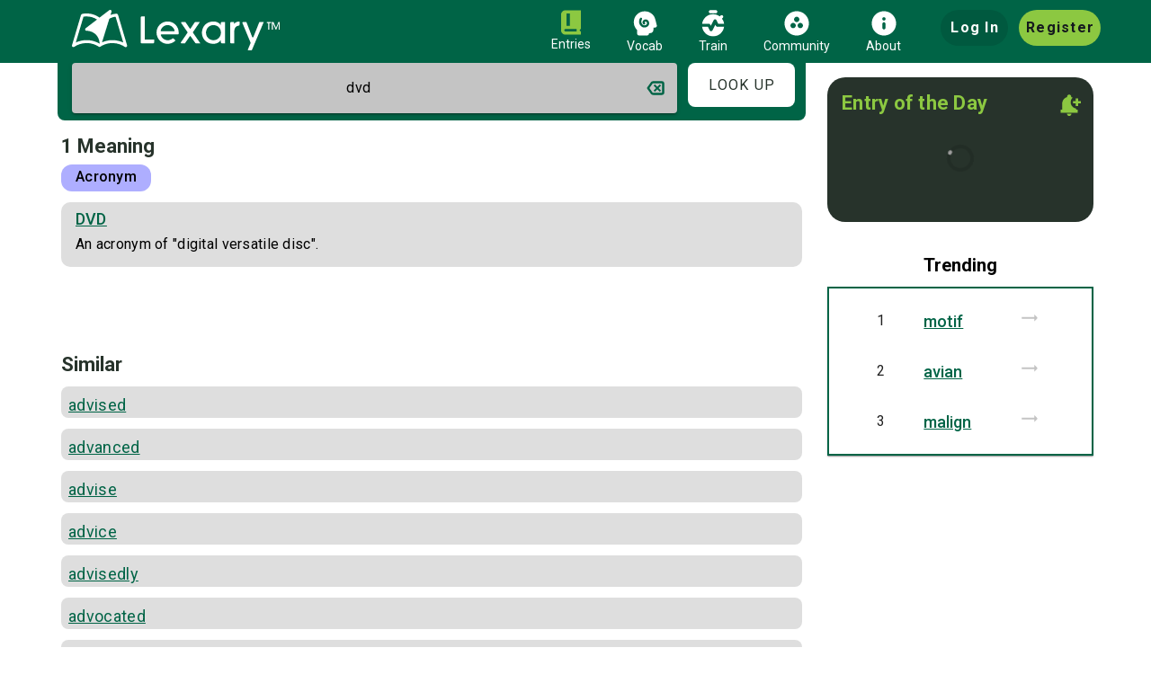

--- FILE ---
content_type: text/css
request_url: https://www.lexary.com/assets/Header.DZh3mukI.css
body_size: 764
content:
[data-v-c970699f] .v-btn{text-transform:none}[data-v-c970699f] a{font-size:80%}[data-v-c970699f] .v-btn--active{background-color:#8cc841!important}[data-v-c970699f] a:link,[data-v-c970699f] a:visited,[data-v-c970699f] a:hover,[data-v-c970699f] a:active{text-decoration:none}[data-v-c970699f] .router-link-exact-active,[data-v-c970699f] .router-link-exact-active i{color:#8cc841!important}[data-v-c970699f] .v-divider--vertical.v-divider--inset{margin-bottom:2%!important}[data-v-c970699f] a>div>span{font-family:Roboto,sans-serif;font-size:14px;font-style:normal;font-weight:400;line-height:normal;text-decoration:none}.gold-circle[data-v-c970699f]{border:3px solid #d7a440}.white-circle[data-v-c970699f]{border:3px solid #00593f}[data-v-c970699f] .v-btn .login-button{color:#fff;font-family:Roboto,sans-serif;font-size:16px;font-weight:600;line-height:18.75px;text-align:center}[data-v-c970699f] .v-btn .register-button{color:#15191e;font-family:Roboto,sans-serif;font-size:16px;font-weight:600;line-height:18.75px;text-align:center}


--- FILE ---
content_type: text/css
request_url: https://www.lexary.com/assets/NotFound.CzfVhjr-.css
body_size: -17
content:
.not-found[data-v-1fd1269c]{color:#27332b!important;font-family:Roboto!important;font-size:40px!important;font-style:normal!important;font-weight:700!important;line-height:normal!important;padding-top:70%!important;width:100%;min-height:80vh!important}


--- FILE ---
content_type: text/css
request_url: https://www.lexary.com/assets/Home.BqlPHpVy.css
body_size: 529
content:
.centered-input[data-v-a9e3adf8] input{text-align:center}[data-v-a9e3adf8] .custom-placeholer-color input::placeholder{color:#006446!important;opacity:1;text-align:center}.look-up[data-v-a9e3adf8]{color:#27332b;font-family:Roboto,sans-serif;font-size:16px;font-style:normal;font-weight:400;line-height:normal}[data-v-a9e3adf8]::-webkit-input-placeholder,[data-v-a9e3adf8]:-moz-placeholder,[data-v-a9e3adf8]::-moz-placeholder,[data-v-a9e3adf8]:-ms-input-placeholder{color:#fff!important;text-align:center!important;font-family:Roboto!important;font-size:16px!important;font-style:normal!important;font-weight:400!important;line-height:normal!important}@media (max-width: 600px){.mobile-height[data-v-2dc54a20]{flex:0 0 420px}}@media (min-width: 601px){.desktop-height[data-v-2dc54a20]{flex:0 0 840px}}


--- FILE ---
content_type: text/css
request_url: https://www.lexary.com/assets/Similar.C7PHBvip.css
body_size: -227
content:
h5[data-v-af2d8607]{text-transform:none}


--- FILE ---
content_type: text/css
request_url: https://www.lexary.com/assets/EntryView.L5fxzSwj.css
body_size: 51
content:
.v-card[data-v-e04cb9ee]{margin-bottom:1%}.row>h1[data-v-e04cb9ee]{margin-bottom:2%;margin-left:0%}.entry-title[data-v-e04cb9ee]{color:#006446;font-family:Roboto!important;font-size:18px!important;font-style:normal!important;font-weight:500!important;line-height:normal!important;text-decoration-line:underline!important}


--- FILE ---
content_type: text/css
request_url: https://www.lexary.com/assets/notification-add.BAI7kTm6.css
body_size: -225
content:
svg[data-v-91a33f16]:hover{cursor:pointer}


--- FILE ---
content_type: application/javascript
request_url: https://www.lexary.com/assets/axios.B8X5L_f6.js
body_size: 19359
content:
var e="undefined"!=typeof globalThis?globalThis:"undefined"!=typeof window?window:"undefined"!=typeof global?global:"undefined"!=typeof self?self:{};function t(e){return e&&e.__esModule&&Object.prototype.hasOwnProperty.call(e,"default")?e.default:e}function n(e){if(e.__esModule)return e;var t=e.default;if("function"==typeof t){var n=function e(){return this instanceof e?Reflect.construct(t,arguments,this.constructor):t.apply(this,arguments)};n.prototype=t.prototype}else n={};return Object.defineProperty(n,"__esModule",{value:!0}),Object.keys(e).forEach((function(t){var r=Object.getOwnPropertyDescriptor(e,t);Object.defineProperty(n,t,r.get?r:{enumerable:!0,get:function(){return e[t]}})})),n}var r={exports:{}},o=function(e,t){return function(){for(var n=new Array(arguments.length),r=0;r<n.length;r++)n[r]=arguments[r];return e.apply(t,n)}},i=o,s=Object.prototype.toString,a=function(e){return function(t){var n=s.call(t);return e[n]||(e[n]=n.slice(8,-1).toLowerCase())}}(Object.create(null));function u(e){return e=e.toLowerCase(),function(t){return a(t)===e}}function c(e){return Array.isArray(e)}function f(e){return void 0===e}var l=u("ArrayBuffer");function p(e){return null!==e&&"object"==typeof e}function d(e){if("object"!==a(e))return!1;var t=Object.getPrototypeOf(e);return null===t||t===Object.prototype}var h=u("Date"),m=u("File"),v=u("Blob"),y=u("FileList");function g(e){return"[object Function]"===s.call(e)}var E=u("URLSearchParams");function b(e,t){if(null!=e)if("object"!=typeof e&&(e=[e]),c(e))for(var n=0,r=e.length;n<r;n++)t.call(null,e[n],n,e);else for(var o in e)Object.prototype.hasOwnProperty.call(e,o)&&t.call(null,e[o],o,e)}var O=function(e){return function(t){return e&&t instanceof e}}("undefined"!=typeof Uint8Array&&Object.getPrototypeOf(Uint8Array)),w={isArray:c,isArrayBuffer:l,isBuffer:function(e){return null!==e&&!f(e)&&null!==e.constructor&&!f(e.constructor)&&"function"==typeof e.constructor.isBuffer&&e.constructor.isBuffer(e)},isFormData:function(e){var t="[object FormData]";return e&&("function"==typeof FormData&&e instanceof FormData||s.call(e)===t||g(e.toString)&&e.toString()===t)},isArrayBufferView:function(e){return"undefined"!=typeof ArrayBuffer&&ArrayBuffer.isView?ArrayBuffer.isView(e):e&&e.buffer&&l(e.buffer)},isString:function(e){return"string"==typeof e},isNumber:function(e){return"number"==typeof e},isObject:p,isPlainObject:d,isUndefined:f,isDate:h,isFile:m,isBlob:v,isFunction:g,isStream:function(e){return p(e)&&g(e.pipe)},isURLSearchParams:E,isStandardBrowserEnv:function(){return("undefined"==typeof navigator||"ReactNative"!==navigator.product&&"NativeScript"!==navigator.product&&"NS"!==navigator.product)&&("undefined"!=typeof window&&"undefined"!=typeof document)},forEach:b,merge:function e(){var t={};function n(n,r){d(t[r])&&d(n)?t[r]=e(t[r],n):d(n)?t[r]=e({},n):c(n)?t[r]=n.slice():t[r]=n}for(var r=0,o=arguments.length;r<o;r++)b(arguments[r],n);return t},extend:function(e,t,n){return b(t,(function(t,r){e[r]=n&&"function"==typeof t?i(t,n):t})),e},trim:function(e){return e.trim?e.trim():e.replace(/^\s+|\s+$/g,"")},stripBOM:function(e){return 65279===e.charCodeAt(0)&&(e=e.slice(1)),e},inherits:function(e,t,n,r){e.prototype=Object.create(t.prototype,r),e.prototype.constructor=e,n&&Object.assign(e.prototype,n)},toFlatObject:function(e,t,n){var r,o,i,s={};t=t||{};do{for(o=(r=Object.getOwnPropertyNames(e)).length;o-- >0;)s[i=r[o]]||(t[i]=e[i],s[i]=!0);e=Object.getPrototypeOf(e)}while(e&&(!n||n(e,t))&&e!==Object.prototype);return t},kindOf:a,kindOfTest:u,endsWith:function(e,t,n){e=String(e),(void 0===n||n>e.length)&&(n=e.length),n-=t.length;var r=e.indexOf(t,n);return-1!==r&&r===n},toArray:function(e){if(!e)return null;var t=e.length;if(f(t))return null;for(var n=new Array(t);t-- >0;)n[t]=e[t];return n},isTypedArray:O,isFileList:y},R=w;function A(e){return encodeURIComponent(e).replace(/%3A/gi,":").replace(/%24/g,"$").replace(/%2C/gi,",").replace(/%20/g,"+").replace(/%5B/gi,"[").replace(/%5D/gi,"]")}var S=function(e,t,n){if(!t)return e;var r;if(n)r=n(t);else if(R.isURLSearchParams(t))r=t.toString();else{var o=[];R.forEach(t,(function(e,t){null!=e&&(R.isArray(e)?t+="[]":e=[e],R.forEach(e,(function(e){R.isDate(e)?e=e.toISOString():R.isObject(e)&&(e=JSON.stringify(e)),o.push(A(t)+"="+A(e))})))})),r=o.join("&")}if(r){var i=e.indexOf("#");-1!==i&&(e=e.slice(0,i)),e+=(-1===e.indexOf("?")?"?":"&")+r}return e},j=w;function T(){this.handlers=[]}T.prototype.use=function(e,t,n){return this.handlers.push({fulfilled:e,rejected:t,synchronous:!!n&&n.synchronous,runWhen:n?n.runWhen:null}),this.handlers.length-1},T.prototype.eject=function(e){this.handlers[e]&&(this.handlers[e]=null)},T.prototype.forEach=function(e){j.forEach(this.handlers,(function(t){null!==t&&e(t)}))};var _=T,N=w,C=w;function x(e,t,n,r,o){Error.call(this),this.message=e,this.name="AxiosError",t&&(this.code=t),n&&(this.config=n),r&&(this.request=r),o&&(this.response=o)}C.inherits(x,Error,{toJSON:function(){return{message:this.message,name:this.name,description:this.description,number:this.number,fileName:this.fileName,lineNumber:this.lineNumber,columnNumber:this.columnNumber,stack:this.stack,config:this.config,code:this.code,status:this.response&&this.response.status?this.response.status:null}}});var P=x.prototype,D={};["ERR_BAD_OPTION_VALUE","ERR_BAD_OPTION","ECONNABORTED","ETIMEDOUT","ERR_NETWORK","ERR_FR_TOO_MANY_REDIRECTS","ERR_DEPRECATED","ERR_BAD_RESPONSE","ERR_BAD_REQUEST","ERR_CANCELED"].forEach((function(e){D[e]={value:e}})),Object.defineProperties(x,D),Object.defineProperty(P,"isAxiosError",{value:!0}),x.from=function(e,t,n,r,o,i){var s=Object.create(P);return C.toFlatObject(e,s,(function(e){return e!==Error.prototype})),x.call(s,e.message,t,n,r,o),s.name=e.name,i&&Object.assign(s,i),s};var U=x,B={silentJSONParsing:!0,forcedJSONParsing:!0,clarifyTimeoutError:!1},L=w;var k,F,q,I,M=function(e,t){t=t||new FormData;var n=[];function r(e){return null===e?"":L.isDate(e)?e.toISOString():L.isArrayBuffer(e)||L.isTypedArray(e)?"function"==typeof Blob?new Blob([e]):Buffer.from(e):e}return function e(o,i){if(L.isPlainObject(o)||L.isArray(o)){if(-1!==n.indexOf(o))throw Error("Circular reference detected in "+i);n.push(o),L.forEach(o,(function(n,o){if(!L.isUndefined(n)){var s,a=i?i+"."+o:o;if(n&&!i&&"object"==typeof n)if(L.endsWith(o,"{}"))n=JSON.stringify(n);else if(L.endsWith(o,"[]")&&(s=L.toArray(n)))return void s.forEach((function(e){!L.isUndefined(e)&&t.append(a,r(e))}));e(n,a)}})),n.pop()}else t.append(i,r(o))}(e),t};var J,H,W,z,V,X,K,$,Q,G,Y,Z,ee=function(e){return/^([a-z][a-z\d+\-.]*:)?\/\//i.test(e)},te=function(e,t){return t?e.replace(/\/+$/,"")+"/"+t.replace(/^\/+/,""):e},ne=function(e,t){return e&&!ee(t)?te(e,t):t};function re(){if(X)return V;X=1;var e=U;function t(t){e.call(this,null==t?"canceled":t,e.ERR_CANCELED),this.name="CanceledError"}return w.inherits(t,e,{__CANCEL__:!0}),V=t}function oe(){if(G)return Q;G=1;var e=w,t=function(){if(F)return k;F=1;var e=U;return k=function(t,n,r){var o=r.config.validateStatus;r.status&&o&&!o(r.status)?n(new e("Request failed with status code "+r.status,[e.ERR_BAD_REQUEST,e.ERR_BAD_RESPONSE][Math.floor(r.status/100)-4],r.config,r.request,r)):t(r)}}(),n=function(){if(I)return q;I=1;var e=w;return q=e.isStandardBrowserEnv()?function(){return{write:function(t,n,r,o,i,s){var a=[];a.push(t+"="+encodeURIComponent(n)),e.isNumber(r)&&a.push("expires="+new Date(r).toGMTString()),e.isString(o)&&a.push("path="+o),e.isString(i)&&a.push("domain="+i),!0===s&&a.push("secure"),document.cookie=a.join("; ")},read:function(e){var t=document.cookie.match(new RegExp("(^|;\\s*)("+e+")=([^;]*)"));return t?decodeURIComponent(t[3]):null},remove:function(e){this.write(e,"",Date.now()-864e5)}}}():function(){return{write:function(){},read:function(){return null},remove:function(){}}}()}(),r=S,o=ne,i=function(){if(H)return J;H=1;var e=w,t=["age","authorization","content-length","content-type","etag","expires","from","host","if-modified-since","if-unmodified-since","last-modified","location","max-forwards","proxy-authorization","referer","retry-after","user-agent"];return J=function(n){var r,o,i,s={};return n?(e.forEach(n.split("\n"),(function(n){if(i=n.indexOf(":"),r=e.trim(n.substr(0,i)).toLowerCase(),o=e.trim(n.substr(i+1)),r){if(s[r]&&t.indexOf(r)>=0)return;s[r]="set-cookie"===r?(s[r]?s[r]:[]).concat([o]):s[r]?s[r]+", "+o:o}})),s):s}}(),s=function(){if(z)return W;z=1;var e=w;return W=e.isStandardBrowserEnv()?function(){var t,n=/(msie|trident)/i.test(navigator.userAgent),r=document.createElement("a");function o(e){var t=e;return n&&(r.setAttribute("href",t),t=r.href),r.setAttribute("href",t),{href:r.href,protocol:r.protocol?r.protocol.replace(/:$/,""):"",host:r.host,search:r.search?r.search.replace(/^\?/,""):"",hash:r.hash?r.hash.replace(/^#/,""):"",hostname:r.hostname,port:r.port,pathname:"/"===r.pathname.charAt(0)?r.pathname:"/"+r.pathname}}return t=o(window.location.href),function(n){var r=e.isString(n)?o(n):n;return r.protocol===t.protocol&&r.host===t.host}}():function(){return function(){return!0}}()}(),a=B,u=U,c=re(),f=$?K:($=1,K=function(e){var t=/^([-+\w]{1,25})(:?\/\/|:)/.exec(e);return t&&t[1]||""});return Q=function(l){return new Promise((function(p,d){var h,m=l.data,v=l.headers,y=l.responseType;function g(){l.cancelToken&&l.cancelToken.unsubscribe(h),l.signal&&l.signal.removeEventListener("abort",h)}e.isFormData(m)&&e.isStandardBrowserEnv()&&delete v["Content-Type"];var E=new XMLHttpRequest;if(l.auth){var b=l.auth.username||"",O=l.auth.password?unescape(encodeURIComponent(l.auth.password)):"";v.Authorization="Basic "+btoa(b+":"+O)}var w=o(l.baseURL,l.url);function R(){if(E){var e="getAllResponseHeaders"in E?i(E.getAllResponseHeaders()):null,n={data:y&&"text"!==y&&"json"!==y?E.response:E.responseText,status:E.status,statusText:E.statusText,headers:e,config:l,request:E};t((function(e){p(e),g()}),(function(e){d(e),g()}),n),E=null}}if(E.open(l.method.toUpperCase(),r(w,l.params,l.paramsSerializer),!0),E.timeout=l.timeout,"onloadend"in E?E.onloadend=R:E.onreadystatechange=function(){E&&4===E.readyState&&(0!==E.status||E.responseURL&&0===E.responseURL.indexOf("file:"))&&setTimeout(R)},E.onabort=function(){E&&(d(new u("Request aborted",u.ECONNABORTED,l,E)),E=null)},E.onerror=function(){d(new u("Network Error",u.ERR_NETWORK,l,E,E)),E=null},E.ontimeout=function(){var e=l.timeout?"timeout of "+l.timeout+"ms exceeded":"timeout exceeded",t=l.transitional||a;l.timeoutErrorMessage&&(e=l.timeoutErrorMessage),d(new u(e,t.clarifyTimeoutError?u.ETIMEDOUT:u.ECONNABORTED,l,E)),E=null},e.isStandardBrowserEnv()){var A=(l.withCredentials||s(w))&&l.xsrfCookieName?n.read(l.xsrfCookieName):void 0;A&&(v[l.xsrfHeaderName]=A)}"setRequestHeader"in E&&e.forEach(v,(function(e,t){void 0===m&&"content-type"===t.toLowerCase()?delete v[t]:E.setRequestHeader(t,e)})),e.isUndefined(l.withCredentials)||(E.withCredentials=!!l.withCredentials),y&&"json"!==y&&(E.responseType=l.responseType),"function"==typeof l.onDownloadProgress&&E.addEventListener("progress",l.onDownloadProgress),"function"==typeof l.onUploadProgress&&E.upload&&E.upload.addEventListener("progress",l.onUploadProgress),(l.cancelToken||l.signal)&&(h=function(e){E&&(d(!e||e&&e.type?new c:e),E.abort(),E=null)},l.cancelToken&&l.cancelToken.subscribe(h),l.signal&&(l.signal.aborted?h():l.signal.addEventListener("abort",h))),m||(m=null);var S=f(w);S&&-1===["http","https","file"].indexOf(S)?d(new u("Unsupported protocol "+S+":",u.ERR_BAD_REQUEST,l)):E.send(m)}))}}var ie=w,se=function(e,t){N.forEach(e,(function(n,r){r!==t&&r.toUpperCase()===t.toUpperCase()&&(e[t]=n,delete e[r])}))},ae=U,ue=M,ce={"Content-Type":"application/x-www-form-urlencoded"};function fe(e,t){!ie.isUndefined(e)&&ie.isUndefined(e["Content-Type"])&&(e["Content-Type"]=t)}var le,pe={transitional:B,adapter:(("undefined"!=typeof XMLHttpRequest||"undefined"!=typeof process&&"[object process]"===Object.prototype.toString.call(process))&&(le=oe()),le),transformRequest:[function(e,t){if(se(t,"Accept"),se(t,"Content-Type"),ie.isFormData(e)||ie.isArrayBuffer(e)||ie.isBuffer(e)||ie.isStream(e)||ie.isFile(e)||ie.isBlob(e))return e;if(ie.isArrayBufferView(e))return e.buffer;if(ie.isURLSearchParams(e))return fe(t,"application/x-www-form-urlencoded;charset=utf-8"),e.toString();var n,r=ie.isObject(e),o=t&&t["Content-Type"];if((n=ie.isFileList(e))||r&&"multipart/form-data"===o){var i=this.env&&this.env.FormData;return ue(n?{"files[]":e}:e,i&&new i)}return r||"application/json"===o?(fe(t,"application/json"),function(e,t){if(ie.isString(e))try{return(t||JSON.parse)(e),ie.trim(e)}catch(n){if("SyntaxError"!==n.name)throw n}return(0,JSON.stringify)(e)}(e)):e}],transformResponse:[function(e){var t=this.transitional||pe.transitional,n=t&&t.silentJSONParsing,r=t&&t.forcedJSONParsing,o=!n&&"json"===this.responseType;if(o||r&&ie.isString(e)&&e.length)try{return JSON.parse(e)}catch(i){if(o){if("SyntaxError"===i.name)throw ae.from(i,ae.ERR_BAD_RESPONSE,this,null,this.response);throw i}}return e}],timeout:0,xsrfCookieName:"XSRF-TOKEN",xsrfHeaderName:"X-XSRF-TOKEN",maxContentLength:-1,maxBodyLength:-1,env:{FormData:Z?Y:(Z=1,Y=null)},validateStatus:function(e){return e>=200&&e<300},headers:{common:{Accept:"application/json, text/plain, */*"}}};ie.forEach(["delete","get","head"],(function(e){pe.headers[e]={}})),ie.forEach(["post","put","patch"],(function(e){pe.headers[e]=ie.merge(ce)}));var de,he,me=pe,ve=w,ye=me;function ge(){return he?de:(he=1,de=function(e){return!(!e||!e.__CANCEL__)})}var Ee=w,be=function(e,t,n){var r=this||ye;return ve.forEach(n,(function(n){e=n.call(r,e,t)})),e},Oe=ge(),we=me,Re=re();function Ae(e){if(e.cancelToken&&e.cancelToken.throwIfRequested(),e.signal&&e.signal.aborted)throw new Re}var Se,je,Te=w,_e=function(e,t){t=t||{};var n={};function r(e,t){return Te.isPlainObject(e)&&Te.isPlainObject(t)?Te.merge(e,t):Te.isPlainObject(t)?Te.merge({},t):Te.isArray(t)?t.slice():t}function o(n){return Te.isUndefined(t[n])?Te.isUndefined(e[n])?void 0:r(void 0,e[n]):r(e[n],t[n])}function i(e){if(!Te.isUndefined(t[e]))return r(void 0,t[e])}function s(n){return Te.isUndefined(t[n])?Te.isUndefined(e[n])?void 0:r(void 0,e[n]):r(void 0,t[n])}function a(n){return n in t?r(e[n],t[n]):n in e?r(void 0,e[n]):void 0}var u={url:i,method:i,data:i,baseURL:s,transformRequest:s,transformResponse:s,paramsSerializer:s,timeout:s,timeoutMessage:s,withCredentials:s,adapter:s,responseType:s,xsrfCookieName:s,xsrfHeaderName:s,onUploadProgress:s,onDownloadProgress:s,decompress:s,maxContentLength:s,maxBodyLength:s,beforeRedirect:s,transport:s,httpAgent:s,httpsAgent:s,cancelToken:s,socketPath:s,responseEncoding:s,validateStatus:a};return Te.forEach(Object.keys(e).concat(Object.keys(t)),(function(e){var t=u[e]||o,r=t(e);Te.isUndefined(r)&&t!==a||(n[e]=r)})),n};function Ne(){return je?Se:(je=1,Se={version:"0.27.2"})}var Ce=Ne().version,xe=U,Pe={};["object","boolean","number","function","string","symbol"].forEach((function(e,t){Pe[e]=function(n){return typeof n===e||"a"+(t<1?"n ":" ")+e}}));var De={};Pe.transitional=function(e,t,n){function r(e,t){return"[Axios v"+Ce+"] Transitional option '"+e+"'"+t+(n?". "+n:"")}return function(n,o,i){if(!1===e)throw new xe(r(o," has been removed"+(t?" in "+t:"")),xe.ERR_DEPRECATED);return t&&!De[o]&&(De[o]=!0,console.warn(r(o," has been deprecated since v"+t+" and will be removed in the near future"))),!e||e(n,o,i)}};var Ue,Be,Le,ke,Fe,qe,Ie=w,Me=S,Je=_,He=function(e){return Ae(e),e.headers=e.headers||{},e.data=be.call(e,e.data,e.headers,e.transformRequest),e.headers=Ee.merge(e.headers.common||{},e.headers[e.method]||{},e.headers),Ee.forEach(["delete","get","head","post","put","patch","common"],(function(t){delete e.headers[t]})),(e.adapter||we.adapter)(e).then((function(t){return Ae(e),t.data=be.call(e,t.data,t.headers,e.transformResponse),t}),(function(t){return Oe(t)||(Ae(e),t&&t.response&&(t.response.data=be.call(e,t.response.data,t.response.headers,e.transformResponse))),Promise.reject(t)}))},We=_e,ze=ne,Ve={assertOptions:function(e,t,n){if("object"!=typeof e)throw new xe("options must be an object",xe.ERR_BAD_OPTION_VALUE);for(var r=Object.keys(e),o=r.length;o-- >0;){var i=r[o],s=t[i];if(s){var a=e[i],u=void 0===a||s(a,i,e);if(!0!==u)throw new xe("option "+i+" must be "+u,xe.ERR_BAD_OPTION_VALUE)}else if(!0!==n)throw new xe("Unknown option "+i,xe.ERR_BAD_OPTION)}},validators:Pe},Xe=Ve.validators;function Ke(e){this.defaults=e,this.interceptors={request:new Je,response:new Je}}Ke.prototype.request=function(e,t){"string"==typeof e?(t=t||{}).url=e:t=e||{},(t=We(this.defaults,t)).method?t.method=t.method.toLowerCase():this.defaults.method?t.method=this.defaults.method.toLowerCase():t.method="get";var n=t.transitional;void 0!==n&&Ve.assertOptions(n,{silentJSONParsing:Xe.transitional(Xe.boolean),forcedJSONParsing:Xe.transitional(Xe.boolean),clarifyTimeoutError:Xe.transitional(Xe.boolean)},!1);var r=[],o=!0;this.interceptors.request.forEach((function(e){"function"==typeof e.runWhen&&!1===e.runWhen(t)||(o=o&&e.synchronous,r.unshift(e.fulfilled,e.rejected))}));var i,s=[];if(this.interceptors.response.forEach((function(e){s.push(e.fulfilled,e.rejected)})),!o){var a=[He,void 0];for(Array.prototype.unshift.apply(a,r),a=a.concat(s),i=Promise.resolve(t);a.length;)i=i.then(a.shift(),a.shift());return i}for(var u=t;r.length;){var c=r.shift(),f=r.shift();try{u=c(u)}catch(l){f(l);break}}try{i=He(u)}catch(l){return Promise.reject(l)}for(;s.length;)i=i.then(s.shift(),s.shift());return i},Ke.prototype.getUri=function(e){e=We(this.defaults,e);var t=ze(e.baseURL,e.url);return Me(t,e.params,e.paramsSerializer)},Ie.forEach(["delete","get","head","options"],(function(e){Ke.prototype[e]=function(t,n){return this.request(We(n||{},{method:e,url:t,data:(n||{}).data}))}})),Ie.forEach(["post","put","patch"],(function(e){function t(t){return function(n,r,o){return this.request(We(o||{},{method:e,headers:t?{"Content-Type":"multipart/form-data"}:{},url:n,data:r}))}}Ke.prototype[e]=t(),Ke.prototype[e+"Form"]=t(!0)}));var $e=w,Qe=o,Ge=Ke,Ye=_e;var Ze=function e(t){var n=new Ge(t),r=Qe(Ge.prototype.request,n);return $e.extend(r,Ge.prototype,n),$e.extend(r,n),r.create=function(n){return e(Ye(t,n))},r}(me);Ze.Axios=Ge,Ze.CanceledError=re(),Ze.CancelToken=function(){if(Be)return Ue;Be=1;var e=re();function t(t){if("function"!=typeof t)throw new TypeError("executor must be a function.");var n;this.promise=new Promise((function(e){n=e}));var r=this;this.promise.then((function(e){if(r._listeners){var t,n=r._listeners.length;for(t=0;t<n;t++)r._listeners[t](e);r._listeners=null}})),this.promise.then=function(e){var t,n=new Promise((function(e){r.subscribe(e),t=e})).then(e);return n.cancel=function(){r.unsubscribe(t)},n},t((function(t){r.reason||(r.reason=new e(t),n(r.reason))}))}return t.prototype.throwIfRequested=function(){if(this.reason)throw this.reason},t.prototype.subscribe=function(e){this.reason?e(this.reason):this._listeners?this._listeners.push(e):this._listeners=[e]},t.prototype.unsubscribe=function(e){if(this._listeners){var t=this._listeners.indexOf(e);-1!==t&&this._listeners.splice(t,1)}},t.source=function(){var e;return{token:new t((function(t){e=t})),cancel:e}},Ue=t}(),Ze.isCancel=ge(),Ze.VERSION=Ne().version,Ze.toFormData=M,Ze.AxiosError=U,Ze.Cancel=Ze.CanceledError,Ze.all=function(e){return Promise.all(e)},Ze.spread=ke?Le:(ke=1,Le=function(e){return function(t){return e.apply(null,t)}}),Ze.isAxiosError=function(){if(qe)return Fe;qe=1;var e=w;return Fe=function(t){return e.isObject(t)&&!0===t.isAxiosError}}(),r.exports=Ze,r.exports.default=Ze;const et=t(r.exports);export{t as a,et as b,e as c,n as g};


--- FILE ---
content_type: application/javascript
request_url: https://www.lexary.com/assets/hasown.BS9ePoNC.js
body_size: -93
content:
import{r}from"./function-bind.CLCwGv92.js";var t,o;function n(){if(o)return t;o=1;var n=Function.prototype.call,a=Object.prototype.hasOwnProperty,e=r();return t=e.call(n,a)}export{n as r};


--- FILE ---
content_type: application/javascript
request_url: https://www.lexary.com/assets/pinia.D6HaZ6Yv.js
body_size: 17799
content:
import{s as t,d as e}from"./vue-demi.Baw-z-_E.js";import{r as o,m as n,t as s,e as a,i as r,s as i,w as c,a as l,b as u,c as p,d,n as f,f as h,h as y,g,u as m,j as b,o as _,k as v}from"./@vue.DvDbULLS.js";
/*!
 * pinia v2.2.0
 * (c) 2024 Eduardo San Martin Morote
 * @license MIT
 */let w;const $=t=>w=t,S=Symbol("pinia");function O(t){return t&&"object"==typeof t&&"[object Object]"===Object.prototype.toString.call(t)&&"function"!=typeof t.toJSON}var E,j;(j=E||(E={})).direct="direct",j.patchObject="patch object",j.patchFunction="patch function";const I="undefined"!=typeof window,P=(()=>"object"==typeof window&&window.window===window?window:"object"==typeof self&&self.self===self?self:"object"==typeof global&&global.global===global?global:"object"==typeof globalThis?globalThis:{HTMLElement:null})();function T(t,e,o){const n=new XMLHttpRequest;n.open("GET",t),n.responseType="blob",n.onload=function(){L(n.response,e,o)},n.onerror=function(){console.error("could not download file")},n.send()}function k(t){const e=new XMLHttpRequest;e.open("HEAD",t,!1);try{e.send()}catch(o){}return e.status>=200&&e.status<=299}function A(t){try{t.dispatchEvent(new MouseEvent("click"))}catch(e){const o=document.createEvent("MouseEvents");o.initMouseEvent("click",!0,!0,window,0,0,0,80,20,!1,!1,!1,!1,0,null),t.dispatchEvent(o)}}const C="object"==typeof navigator?navigator:{userAgent:""},U=(()=>/Macintosh/.test(C.userAgent)&&/AppleWebKit/.test(C.userAgent)&&!/Safari/.test(C.userAgent))(),L=I?"undefined"!=typeof HTMLAnchorElement&&"download"in HTMLAnchorElement.prototype&&!U?function(t,e="download",o){const n=document.createElement("a");n.download=e,n.rel="noopener","string"==typeof t?(n.href=t,n.origin!==location.origin?k(n.href)?T(t,e,o):(n.target="_blank",A(n)):A(n)):(n.href=URL.createObjectURL(t),setTimeout((function(){URL.revokeObjectURL(n.href)}),4e4),setTimeout((function(){A(n)}),0))}:"msSaveOrOpenBlob"in C?function(t,e="download",o){if("string"==typeof t)if(k(t))T(t,e,o);else{const e=document.createElement("a");e.href=t,e.target="_blank",setTimeout((function(){A(e)}))}else navigator.msSaveOrOpenBlob(function(t,{autoBom:e=!1}={}){return e&&/^\s*(?:text\/\S*|application\/xml|\S*\/\S*\+xml)\s*;.*charset\s*=\s*utf-8/i.test(t.type)?new Blob([String.fromCharCode(65279),t],{type:t.type}):t}(t,o),e)}:function(t,e,o,n){(n=n||open("","_blank"))&&(n.document.title=n.document.body.innerText="downloading...");if("string"==typeof t)return T(t,e,o);const s="application/octet-stream"===t.type,a=/constructor/i.test(String(P.HTMLElement))||"safari"in P,r=/CriOS\/[\d]+/.test(navigator.userAgent);if((r||s&&a||U)&&"undefined"!=typeof FileReader){const e=new FileReader;e.onloadend=function(){let t=e.result;if("string"!=typeof t)throw n=null,new Error("Wrong reader.result type");t=r?t:t.replace(/^data:[^;]*;/,"data:attachment/file;"),n?n.location.href=t:location.assign(t),n=null},e.readAsDataURL(t)}else{const e=URL.createObjectURL(t);n?n.location.assign(e):location.href=e,n=null,setTimeout((function(){URL.revokeObjectURL(e)}),4e4)}}:()=>{};function R(t,e){const o="🍍 "+t;"function"==typeof __VUE_DEVTOOLS_TOAST__?__VUE_DEVTOOLS_TOAST__(o,e):"error"===e?console.error(o):"warn"===e?console.warn(o):console.log(o)}function x(t){return"_a"in t&&"install"in t}function V(){if(!("clipboard"in navigator))return R("Your browser doesn't support the Clipboard API","error"),!0}function M(t){return!!(t instanceof Error&&t.message.toLowerCase().includes("document is not focused"))&&(R('You need to activate the "Emulate a focused page" setting in the "Rendering" panel of devtools.',"warn"),!0)}let F;async function N(t){try{const e=(F||(F=document.createElement("input"),F.type="file",F.accept=".json"),function(){return new Promise(((t,e)=>{F.onchange=async()=>{const e=F.files;if(!e)return t(null);const o=e.item(0);return t(o?{text:await o.text(),file:o}:null)},F.oncancel=()=>t(null),F.onerror=e,F.click()}))}),o=await e();if(!o)return;const{text:n,file:s}=o;D(t,JSON.parse(n)),R(`Global state imported from "${s.name}".`)}catch(e){R("Failed to import the state from JSON. Check the console for more details.","error"),console.error(e)}}function D(t,e){for(const o in e){const n=t.state.value[o];n?Object.assign(n,e[o]):t.state.value[o]=e[o]}}function H(t){return{_custom:{display:t}}}const J="🍍 Pinia (root)",B="_root";function W(t){return x(t)?{id:B,label:J}:{id:t.$id,label:t.$id}}function z(t){return t?Array.isArray(t)?t.reduce(((t,e)=>(t.keys.push(e.key),t.operations.push(e.type),t.oldValue[e.key]=e.oldValue,t.newValue[e.key]=e.newValue,t)),{oldValue:{},keys:[],operations:[],newValue:{}}):{operation:H(t.type),key:H(t.key),oldValue:t.oldValue,newValue:t.newValue}:{}}function G(t){switch(t){case E.direct:return"mutation";case E.patchFunction:case E.patchObject:return"$patch";default:return"unknown"}}let Y=!0;const q=[],X="pinia:mutations",K="pinia",{assign:Q}=Object,Z=t=>"🍍 "+t;function tt(t,e){i({id:"dev.esm.pinia",label:"Pinia 🍍",logo:"https://pinia.vuejs.org/logo.svg",packageName:"pinia",homepage:"https://pinia.vuejs.org",componentStateTypes:q,app:t},(o=>{"function"!=typeof o.now&&R("You seem to be using an outdated version of Vue Devtools. Are you still using the Beta release instead of the stable one? You can find the links at https://devtools.vuejs.org/guide/installation.html."),o.addTimelineLayer({id:X,label:"Pinia 🍍",color:15064968}),o.addInspector({id:K,label:"Pinia 🍍",icon:"storage",treeFilterPlaceholder:"Search stores",actions:[{icon:"content_copy",action:()=>{!async function(t){if(!V())try{await navigator.clipboard.writeText(JSON.stringify(t.state.value)),R("Global state copied to clipboard.")}catch(e){if(M(e))return;R("Failed to serialize the state. Check the console for more details.","error"),console.error(e)}}(e)},tooltip:"Serialize and copy the state"},{icon:"content_paste",action:async()=>{await async function(t){if(!V())try{D(t,JSON.parse(await navigator.clipboard.readText())),R("Global state pasted from clipboard.")}catch(e){if(M(e))return;R("Failed to deserialize the state from clipboard. Check the console for more details.","error"),console.error(e)}}(e),o.sendInspectorTree(K),o.sendInspectorState(K)},tooltip:"Replace the state with the content of your clipboard"},{icon:"save",action:()=>{!async function(t){try{L(new Blob([JSON.stringify(t.state.value)],{type:"text/plain;charset=utf-8"}),"pinia-state.json")}catch(e){R("Failed to export the state as JSON. Check the console for more details.","error"),console.error(e)}}(e)},tooltip:"Save the state as a JSON file"},{icon:"folder_open",action:async()=>{await N(e),o.sendInspectorTree(K),o.sendInspectorState(K)},tooltip:"Import the state from a JSON file"}],nodeActions:[{icon:"restore",tooltip:'Reset the state (with "$reset")',action:t=>{const o=e._s.get(t);o?"function"!=typeof o.$reset?R(`Cannot reset "${t}" store because it doesn't have a "$reset" method implemented.`,"warn"):(o.$reset(),R(`Store "${t}" reset.`)):R(`Cannot reset "${t}" store because it wasn't found.`,"warn")}}]}),o.on.inspectComponent(((t,e)=>{const o=t.componentInstance&&t.componentInstance.proxy;if(o&&o._pStores){const e=t.componentInstance.proxy._pStores;Object.values(e).forEach((e=>{t.instanceData.state.push({type:Z(e.$id),key:"state",editable:!0,value:e._isOptionsAPI?{_custom:{value:s(e.$state),actions:[{icon:"restore",tooltip:"Reset the state of this store",action:()=>e.$reset()}]}}:Object.keys(e.$state).reduce(((t,o)=>(t[o]=e.$state[o],t)),{})}),e._getters&&e._getters.length&&t.instanceData.state.push({type:Z(e.$id),key:"getters",editable:!1,value:e._getters.reduce(((t,o)=>{try{t[o]=e[o]}catch(n){t[o]=n}return t}),{})})}))}})),o.on.getInspectorTree((o=>{if(o.app===t&&o.inspectorId===K){let t=[e];t=t.concat(Array.from(e._s.values())),o.rootNodes=(o.filter?t.filter((t=>"$id"in t?t.$id.toLowerCase().includes(o.filter.toLowerCase()):J.toLowerCase().includes(o.filter.toLowerCase()))):t).map(W)}})),globalThis.$pinia=e,o.on.getInspectorState((o=>{if(o.app===t&&o.inspectorId===K){const t=o.nodeId===B?e:e._s.get(o.nodeId);if(!t)return;t&&(o.nodeId!==B&&(globalThis.$store=s(t)),o.state=function(t){if(x(t)){const e=Array.from(t._s.keys()),o=t._s;return{state:e.map((e=>({editable:!0,key:e,value:t.state.value[e]}))),getters:e.filter((t=>o.get(t)._getters)).map((t=>{const e=o.get(t);return{editable:!1,key:t,value:e._getters.reduce(((t,o)=>(t[o]=e[o],t)),{})}}))}}const e={state:Object.keys(t.$state).map((e=>({editable:!0,key:e,value:t.$state[e]})))};return t._getters&&t._getters.length&&(e.getters=t._getters.map((e=>({editable:!1,key:e,value:t[e]})))),t._customProperties.size&&(e.customProperties=Array.from(t._customProperties).map((e=>({editable:!0,key:e,value:t[e]})))),e}(t))}})),o.on.editInspectorState(((o,n)=>{if(o.app===t&&o.inspectorId===K){const t=o.nodeId===B?e:e._s.get(o.nodeId);if(!t)return R(`store "${o.nodeId}" not found`,"error");const{path:n}=o;x(t)?n.unshift("state"):1===n.length&&t._customProperties.has(n[0])&&!(n[0]in t.$state)||n.unshift("$state"),Y=!1,o.set(t,n,o.state.value),Y=!0}})),o.on.editComponentState((t=>{if(t.type.startsWith("🍍")){const o=t.type.replace(/^🍍\s*/,""),n=e._s.get(o);if(!n)return R(`store "${o}" not found`,"error");const{path:s}=t;if("state"!==s[0])return R(`Invalid path for store "${o}":\n${s}\nOnly state can be modified.`);s[0]="$state",Y=!1,t.set(n,s,t.state.value),Y=!0}}))}))}let et,ot=0;function nt(t,e,o){const n=e.reduce(((e,o)=>(e[o]=s(t)[o],e)),{});for(const s in n)t[s]=function(){const e=ot,a=o?new Proxy(t,{get:(...t)=>(et=e,Reflect.get(...t)),set:(...t)=>(et=e,Reflect.set(...t))}):t;et=e;const r=n[s].apply(a,arguments);return et=void 0,r}}function st({app:t,store:e,options:o}){if(!e.$id.startsWith("__hot:")){if(e._isOptionsAPI=!!o.state,!e._p._testing){nt(e,Object.keys(o.actions),e._isOptionsAPI);const t=e._hotUpdate;s(e)._hotUpdate=function(o){t.apply(this,arguments),nt(e,Object.keys(o._hmrPayload.actions),!!e._isOptionsAPI)}}!function(t,e){q.includes(Z(e.$id))||q.push(Z(e.$id)),i({id:"dev.esm.pinia",label:"Pinia 🍍",logo:"https://pinia.vuejs.org/logo.svg",packageName:"pinia",homepage:"https://pinia.vuejs.org",componentStateTypes:q,app:t,settings:{logStoreChanges:{label:"Notify about new/deleted stores",type:"boolean",defaultValue:!0}}},(t=>{const o="function"==typeof t.now?t.now.bind(t):Date.now;e.$onAction((({after:n,onError:s,name:a,args:r})=>{const i=ot++;t.addTimelineEvent({layerId:X,event:{time:o(),title:"🛫 "+a,subtitle:"start",data:{store:H(e.$id),action:H(a),args:r},groupId:i}}),n((n=>{et=void 0,t.addTimelineEvent({layerId:X,event:{time:o(),title:"🛬 "+a,subtitle:"end",data:{store:H(e.$id),action:H(a),args:r,result:n},groupId:i}})})),s((n=>{et=void 0,t.addTimelineEvent({layerId:X,event:{time:o(),logType:"error",title:"💥 "+a,subtitle:"end",data:{store:H(e.$id),action:H(a),args:r,error:n},groupId:i}})}))}),!0),e._customProperties.forEach((n=>{c((()=>m(e[n])),((e,s)=>{t.notifyComponentUpdate(),t.sendInspectorState(K),Y&&t.addTimelineEvent({layerId:X,event:{time:o(),title:"Change",subtitle:n,data:{newValue:e,oldValue:s},groupId:et}})}),{deep:!0})})),e.$subscribe((({events:n,type:s},a)=>{if(t.notifyComponentUpdate(),t.sendInspectorState(K),!Y)return;const r={time:o(),title:G(s),data:Q({store:H(e.$id)},z(n)),groupId:et};s===E.patchFunction?r.subtitle="⤵️":s===E.patchObject?r.subtitle="🧩":n&&!Array.isArray(n)&&(r.subtitle=n.type),n&&(r.data["rawEvent(s)"]={_custom:{display:"DebuggerEvent",type:"object",tooltip:"raw DebuggerEvent[]",value:n}}),t.addTimelineEvent({layerId:X,event:r})}),{detached:!0,flush:"sync"});const s=e._hotUpdate;e._hotUpdate=n((n=>{s(n),t.addTimelineEvent({layerId:X,event:{time:o(),title:"🔥 "+e.$id,subtitle:"HMR update",data:{store:H(e.$id),info:H("HMR update")}}}),t.notifyComponentUpdate(),t.sendInspectorTree(K),t.sendInspectorState(K)}));const{$dispose:a}=e;e.$dispose=()=>{a(),t.notifyComponentUpdate(),t.sendInspectorTree(K),t.sendInspectorState(K),t.getSettings().logStoreChanges&&R(`Disposed "${e.$id}" store 🗑`)},t.notifyComponentUpdate(),t.sendInspectorTree(K),t.sendInspectorState(K),t.getSettings().logStoreChanges&&R(`"${e.$id}" store installed 🆕`)}))}(t,e)}}function at(){const t=a(!0),e=t.run((()=>o({})));let s=[],r=[];const i=n({install(t){$(i),i._a=t,t.provide(S,i),t.config.globalProperties.$pinia=i,I&&tt(t,i),r.forEach((t=>s.push(t))),r=[]},use(t){return this._a?s.push(t):r.push(t),this},_p:s,_a:null,_e:t,_s:new Map,state:e});return"undefined"!=typeof Proxy&&i.use(st),i}function rt(t,e){for(const o in e){const n=e[o];if(!(o in t))continue;const s=t[o];O(s)&&O(n)&&!u(n)&&!p(n)?t[o]=rt(s,n):t[o]=n}return t}const it=()=>{};function ct(t,e,o,n=it){t.push(e);const s=()=>{const o=t.indexOf(e);o>-1&&(t.splice(o,1),n())};return!o&&b()&&_(s),s}function lt(t,...e){t.slice().forEach((t=>{t(...e)}))}const ut=t=>t(),pt=Symbol(),dt=Symbol();function ft(t,e){t instanceof Map&&e instanceof Map?e.forEach(((e,o)=>t.set(o,e))):t instanceof Set&&e instanceof Set&&e.forEach(t.add,t);for(const o in e){if(!e.hasOwnProperty(o))continue;const n=e[o],s=t[o];O(s)&&O(n)&&t.hasOwnProperty(o)&&!u(n)&&!p(n)?t[o]=ft(s,n):t[o]=n}return t}const{assign:ht}=Object;function yt(t){return!(!u(t)||!t.effect)}function gt(r,i,y,g){const{state:m,actions:b,getters:_}=i,w=y.state.value[r];let S;return S=function(r,i,y={},g,m,b){let _;const v=ht({actions:{}},y);if(!g._e.active)throw new Error("Pinia destroyed");const w={deep:!0};let S,j;w.onTrigger=t=>{S?P=t:0!=S||N._hotUpdating||(Array.isArray(P)?P.push(t):console.error("🍍 debuggerEvents should be an array. This is most likely an internal Pinia bug."))};let P,T=[],k=[];const A=g.state.value[r],C=o({});let U;function L(t){let e;S=j=!1,P=[],"function"==typeof t?(t(g.state.value[r]),e={type:E.patchFunction,storeId:r,events:P}):(ft(g.state.value[r],t),e={type:E.patchObject,payload:t,storeId:r,events:P});const o=U=Symbol();f().then((()=>{U===o&&(S=!0)})),j=!0,lt(T,e,g.state.value[r])}const R=function(){const{state:t}=y,e=t?t():{};this.$patch((t=>{ht(t,e)}))};function x(){_.stop(),T=[],k=[],g._s.delete(r)}const V=(t,e="")=>{if(pt in t)return t[dt]=e,t;const o=function(){$(g);const e=Array.from(arguments),n=[],s=[];function a(t){n.push(t)}function i(t){s.push(t)}let c;lt(k,{args:e,name:o[dt],store:N,after:a,onError:i});try{c=t.apply(this&&this.$id===r?this:N,e)}catch(l){throw lt(s,l),l}return c instanceof Promise?c.then((t=>(lt(n,t),t))).catch((t=>(lt(s,t),Promise.reject(t)))):(lt(n,c),c)};return o[pt]=!0,o[dt]=e,o},M=n({actions:{},getters:{},state:[],hotState:C}),F={_p:g,$id:r,$onAction:ct.bind(null,k),$patch:L,$reset:R,$subscribe(t,e={}){const o=ct(T,t,e.detached,(()=>n())),n=_.run((()=>c((()=>g.state.value[r]),(o=>{("sync"===e.flush?j:S)&&t({storeId:r,type:E.direct,events:P},o)}),ht({},w,e))));return o},$dispose:x},N=l(ht({_hmrPayload:M,_customProperties:n(new Set)},F));g._s.set(r,N);const D=g._a&&g._a.runWithContext||ut,H=D((()=>g._e.run((()=>(_=a()).run((()=>i({action:V})))))));for(const e in H){const o=H[e];if(u(o)&&!yt(o)||p(o))m&&t(C.value,e,d(H,e)),M.state.push(e);else if("function"==typeof o){const t=m?o:V(o,e);H[e]=t,M.actions[e]=o,v.actions[e]=o}else if(yt(o)&&(M.getters[e]=y.getters[e],I)){(H._getters||(H._getters=n([]))).push(e)}}if(ht(N,H),ht(s(N),H),Object.defineProperty(N,"$state",{get:()=>m?C.value:g.state.value[r],set:t=>{if(m)throw new Error("cannot set hotState");L((e=>{ht(e,t)}))}}),N._hotUpdate=n((o=>{N._hotUpdating=!0,o._hmrPayload.state.forEach((e=>{if(e in N.$state){const t=o.$state[e],n=N.$state[e];"object"==typeof t&&O(t)&&O(n)?rt(t,n):o.$state[e]=n}t(N,e,d(o.$state,e))})),Object.keys(N.$state).forEach((t=>{t in o.$state||e(N,t)})),S=!1,j=!1,g.state.value[r]=d(o._hmrPayload,"hotState"),j=!0,f().then((()=>{S=!0}));for(const e in o._hmrPayload.actions){const n=o[e];t(N,e,V(n,e))}for(const e in o._hmrPayload.getters){const n=o._hmrPayload.getters[e],s=h((()=>($(g),n.call(N,N))));t(N,e,s)}Object.keys(N._hmrPayload.getters).forEach((t=>{t in o._hmrPayload.getters||e(N,t)})),Object.keys(N._hmrPayload.actions).forEach((t=>{t in o._hmrPayload.actions||e(N,t)})),N._hmrPayload=o._hmrPayload,N._getters=o._getters,N._hotUpdating=!1})),I){const t={writable:!0,configurable:!0,enumerable:!1};["_p","_hmrPayload","_getters","_customProperties"].forEach((e=>{Object.defineProperty(N,e,ht({value:N[e]},t))}))}g._p.forEach((t=>{if(I){const e=_.run((()=>t({store:N,app:g._a,pinia:g,options:v})));Object.keys(e||{}).forEach((t=>N._customProperties.add(t))),ht(N,e)}else ht(N,_.run((()=>t({store:N,app:g._a,pinia:g,options:v}))))})),N.$state&&"object"==typeof N.$state&&"function"==typeof N.$state.constructor&&!N.$state.constructor.toString().includes("[native code]")&&console.warn(`[🍍]: The "state" must be a plain object. It cannot be\n\tstate: () => new MyClass()\nFound in store "${N.$id}".`);A&&b&&y.hydrate&&y.hydrate(N.$state,A);return S=!0,j=!0,N}(r,(function(){w||g||(y.state.value[r]=m?m():{});const t=v(g?o(m?m():{}).value:y.state.value[r]);return ht(t,b,Object.keys(_||{}).reduce(((e,o)=>(o in t&&console.warn(`[🍍]: A getter cannot have the same name as another state property. Rename one of them. Found with "${o}" in store "${r}".`),e[o]=n(h((()=>{$(y);const t=y._s.get(r);return _[o].call(t,t)}))),e)),{}))}),i,y,g,!0),S}function mt(t,e,o){let n,s;if("string"==typeof t)n=t,s=e;else if(s=t,n=t.id,"string"!=typeof n)throw new Error('[🍍]: "defineStore()" must be passed a store id as its first argument.');function a(t,e){const o=y();if((t=t||(o?r(S,null):null))&&$(t),!w)throw new Error('[🍍]: "getActivePinia()" was called but there was no active Pinia. Are you trying to use a store before calling "app.use(pinia)"?\nSee https://pinia.vuejs.org/core-concepts/outside-component-usage.html for help.\nThis will fail in production.');(t=w)._s.has(n)||(gt(n,s,t),a._pinia=t);const i=t._s.get(n);if(e){const o="__hot:"+n,a=gt(o,ht({},s),t,!0);e._hotUpdate(a),delete t.state.value[o],t._s.delete(o)}if(I){const t=g();if(t&&t.proxy&&!e){const e=t.proxy;("_pStores"in e?e._pStores:e._pStores={})[n]=i}}return i}return a.$id=n,a}export{at as c,mt as d};


--- FILE ---
content_type: application/javascript
request_url: https://www.lexary.com/assets/get-intrinsic.B8e13Cgw.js
body_size: 8540
content:
import{e as r}from"./es-object-atoms.Ditt1eQ6.js";import{e as t,_ as e,r as o,a as n,s as a,t as y,u as p}from"./es-errors.sjET6ddF.js";import{a as i,f as s,m as f,b as c,p as l,r as u,s as A}from"./math-intrinsics.DkdirTjc.js";import{g as d}from"./gopd.uUVnxxv0.js";import{e as m}from"./es-define-property.lN4EXf1s.js";import{r as P}from"./has-symbols.CRskrF1U.js";import{r as g,a as h,b as S}from"./get-proto.C6OSD4n4.js";import{r as b,a as I}from"./call-bind-apply-helpers.C_-oQ7yG.js";import{r as F}from"./function-bind.CLCwGv92.js";import{r as E}from"./hasown.BS9ePoNC.js";var U,w=r,v=t,R=e,j=o,B=n,M=a,O=y,x=p,_=i,G=s,k=f,N=c,W=l,D=u,C=A,T=Function,J=function(r){try{return T('"use strict"; return ('+r+").constructor;")()}catch(t){}},V=d,z=m,$=function(){throw new O},q=V?function(){try{return $}catch(r){try{return V(arguments,"callee").get}catch(t){return $}}}():$,H=P()(),K=g(),L=h(),Q=S(),X=b(),Y=I(),Z={},rr="undefined"!=typeof Uint8Array&&K?K(Uint8Array):U,tr={__proto__:null,"%AggregateError%":"undefined"==typeof AggregateError?U:AggregateError,"%Array%":Array,"%ArrayBuffer%":"undefined"==typeof ArrayBuffer?U:ArrayBuffer,"%ArrayIteratorPrototype%":H&&K?K([][Symbol.iterator]()):U,"%AsyncFromSyncIteratorPrototype%":U,"%AsyncFunction%":Z,"%AsyncGenerator%":Z,"%AsyncGeneratorFunction%":Z,"%AsyncIteratorPrototype%":Z,"%Atomics%":"undefined"==typeof Atomics?U:Atomics,"%BigInt%":"undefined"==typeof BigInt?U:BigInt,"%BigInt64Array%":"undefined"==typeof BigInt64Array?U:BigInt64Array,"%BigUint64Array%":"undefined"==typeof BigUint64Array?U:BigUint64Array,"%Boolean%":Boolean,"%DataView%":"undefined"==typeof DataView?U:DataView,"%Date%":Date,"%decodeURI%":decodeURI,"%decodeURIComponent%":decodeURIComponent,"%encodeURI%":encodeURI,"%encodeURIComponent%":encodeURIComponent,"%Error%":v,"%eval%":eval,"%EvalError%":R,"%Float32Array%":"undefined"==typeof Float32Array?U:Float32Array,"%Float64Array%":"undefined"==typeof Float64Array?U:Float64Array,"%FinalizationRegistry%":"undefined"==typeof FinalizationRegistry?U:FinalizationRegistry,"%Function%":T,"%GeneratorFunction%":Z,"%Int8Array%":"undefined"==typeof Int8Array?U:Int8Array,"%Int16Array%":"undefined"==typeof Int16Array?U:Int16Array,"%Int32Array%":"undefined"==typeof Int32Array?U:Int32Array,"%isFinite%":isFinite,"%isNaN%":isNaN,"%IteratorPrototype%":H&&K?K(K([][Symbol.iterator]())):U,"%JSON%":"object"==typeof JSON?JSON:U,"%Map%":"undefined"==typeof Map?U:Map,"%MapIteratorPrototype%":"undefined"!=typeof Map&&H&&K?K((new Map)[Symbol.iterator]()):U,"%Math%":Math,"%Number%":Number,"%Object%":w,"%Object.getOwnPropertyDescriptor%":V,"%parseFloat%":parseFloat,"%parseInt%":parseInt,"%Promise%":"undefined"==typeof Promise?U:Promise,"%Proxy%":"undefined"==typeof Proxy?U:Proxy,"%RangeError%":j,"%ReferenceError%":B,"%Reflect%":"undefined"==typeof Reflect?U:Reflect,"%RegExp%":RegExp,"%Set%":"undefined"==typeof Set?U:Set,"%SetIteratorPrototype%":"undefined"!=typeof Set&&H&&K?K((new Set)[Symbol.iterator]()):U,"%SharedArrayBuffer%":"undefined"==typeof SharedArrayBuffer?U:SharedArrayBuffer,"%String%":String,"%StringIteratorPrototype%":H&&K?K(""[Symbol.iterator]()):U,"%Symbol%":H?Symbol:U,"%SyntaxError%":M,"%ThrowTypeError%":q,"%TypedArray%":rr,"%TypeError%":O,"%Uint8Array%":"undefined"==typeof Uint8Array?U:Uint8Array,"%Uint8ClampedArray%":"undefined"==typeof Uint8ClampedArray?U:Uint8ClampedArray,"%Uint16Array%":"undefined"==typeof Uint16Array?U:Uint16Array,"%Uint32Array%":"undefined"==typeof Uint32Array?U:Uint32Array,"%URIError%":x,"%WeakMap%":"undefined"==typeof WeakMap?U:WeakMap,"%WeakRef%":"undefined"==typeof WeakRef?U:WeakRef,"%WeakSet%":"undefined"==typeof WeakSet?U:WeakSet,"%Function.prototype.call%":Y,"%Function.prototype.apply%":X,"%Object.defineProperty%":z,"%Object.getPrototypeOf%":L,"%Math.abs%":_,"%Math.floor%":G,"%Math.max%":k,"%Math.min%":N,"%Math.pow%":W,"%Math.round%":D,"%Math.sign%":C,"%Reflect.getPrototypeOf%":Q};if(K)try{null.error}catch(mr){var er=K(K(mr));tr["%Error.prototype%"]=er}var or=function r(t){var e;if("%AsyncFunction%"===t)e=J("async function () {}");else if("%GeneratorFunction%"===t)e=J("function* () {}");else if("%AsyncGeneratorFunction%"===t)e=J("async function* () {}");else if("%AsyncGenerator%"===t){var o=r("%AsyncGeneratorFunction%");o&&(e=o.prototype)}else if("%AsyncIteratorPrototype%"===t){var n=r("%AsyncGenerator%");n&&K&&(e=K(n.prototype))}return tr[t]=e,e},nr={__proto__:null,"%ArrayBufferPrototype%":["ArrayBuffer","prototype"],"%ArrayPrototype%":["Array","prototype"],"%ArrayProto_entries%":["Array","prototype","entries"],"%ArrayProto_forEach%":["Array","prototype","forEach"],"%ArrayProto_keys%":["Array","prototype","keys"],"%ArrayProto_values%":["Array","prototype","values"],"%AsyncFunctionPrototype%":["AsyncFunction","prototype"],"%AsyncGenerator%":["AsyncGeneratorFunction","prototype"],"%AsyncGeneratorPrototype%":["AsyncGeneratorFunction","prototype","prototype"],"%BooleanPrototype%":["Boolean","prototype"],"%DataViewPrototype%":["DataView","prototype"],"%DatePrototype%":["Date","prototype"],"%ErrorPrototype%":["Error","prototype"],"%EvalErrorPrototype%":["EvalError","prototype"],"%Float32ArrayPrototype%":["Float32Array","prototype"],"%Float64ArrayPrototype%":["Float64Array","prototype"],"%FunctionPrototype%":["Function","prototype"],"%Generator%":["GeneratorFunction","prototype"],"%GeneratorPrototype%":["GeneratorFunction","prototype","prototype"],"%Int8ArrayPrototype%":["Int8Array","prototype"],"%Int16ArrayPrototype%":["Int16Array","prototype"],"%Int32ArrayPrototype%":["Int32Array","prototype"],"%JSONParse%":["JSON","parse"],"%JSONStringify%":["JSON","stringify"],"%MapPrototype%":["Map","prototype"],"%NumberPrototype%":["Number","prototype"],"%ObjectPrototype%":["Object","prototype"],"%ObjProto_toString%":["Object","prototype","toString"],"%ObjProto_valueOf%":["Object","prototype","valueOf"],"%PromisePrototype%":["Promise","prototype"],"%PromiseProto_then%":["Promise","prototype","then"],"%Promise_all%":["Promise","all"],"%Promise_reject%":["Promise","reject"],"%Promise_resolve%":["Promise","resolve"],"%RangeErrorPrototype%":["RangeError","prototype"],"%ReferenceErrorPrototype%":["ReferenceError","prototype"],"%RegExpPrototype%":["RegExp","prototype"],"%SetPrototype%":["Set","prototype"],"%SharedArrayBufferPrototype%":["SharedArrayBuffer","prototype"],"%StringPrototype%":["String","prototype"],"%SymbolPrototype%":["Symbol","prototype"],"%SyntaxErrorPrototype%":["SyntaxError","prototype"],"%TypedArrayPrototype%":["TypedArray","prototype"],"%TypeErrorPrototype%":["TypeError","prototype"],"%Uint8ArrayPrototype%":["Uint8Array","prototype"],"%Uint8ClampedArrayPrototype%":["Uint8ClampedArray","prototype"],"%Uint16ArrayPrototype%":["Uint16Array","prototype"],"%Uint32ArrayPrototype%":["Uint32Array","prototype"],"%URIErrorPrototype%":["URIError","prototype"],"%WeakMapPrototype%":["WeakMap","prototype"],"%WeakSetPrototype%":["WeakSet","prototype"]},ar=F(),yr=E(),pr=ar.call(Y,Array.prototype.concat),ir=ar.call(X,Array.prototype.splice),sr=ar.call(Y,String.prototype.replace),fr=ar.call(Y,String.prototype.slice),cr=ar.call(Y,RegExp.prototype.exec),lr=/[^%.[\]]+|\[(?:(-?\d+(?:\.\d+)?)|(["'])((?:(?!\2)[^\\]|\\.)*?)\2)\]|(?=(?:\.|\[\])(?:\.|\[\]|%$))/g,ur=/\\(\\)?/g,Ar=function(r,t){var e,o=r;if(yr(nr,o)&&(o="%"+(e=nr[o])[0]+"%"),yr(tr,o)){var n=tr[o];if(n===Z&&(n=or(o)),void 0===n&&!t)throw new O("intrinsic "+r+" exists, but is not available. Please file an issue!");return{alias:e,name:o,value:n}}throw new M("intrinsic "+r+" does not exist!")},dr=function(r,t){if("string"!=typeof r||0===r.length)throw new O("intrinsic name must be a non-empty string");if(arguments.length>1&&"boolean"!=typeof t)throw new O('"allowMissing" argument must be a boolean');if(null===cr(/^%?[^%]*%?$/,r))throw new M("`%` may not be present anywhere but at the beginning and end of the intrinsic name");var e=function(r){var t=fr(r,0,1),e=fr(r,-1);if("%"===t&&"%"!==e)throw new M("invalid intrinsic syntax, expected closing `%`");if("%"===e&&"%"!==t)throw new M("invalid intrinsic syntax, expected opening `%`");var o=[];return sr(r,lr,(function(r,t,e,n){o[o.length]=e?sr(n,ur,"$1"):t||r})),o}(r),o=e.length>0?e[0]:"",n=Ar("%"+o+"%",t),a=n.name,y=n.value,p=!1,i=n.alias;i&&(o=i[0],ir(e,pr([0,1],i)));for(var s=1,f=!0;s<e.length;s+=1){var c=e[s],l=fr(c,0,1),u=fr(c,-1);if(('"'===l||"'"===l||"`"===l||'"'===u||"'"===u||"`"===u)&&l!==u)throw new M("property names with quotes must have matching quotes");if("constructor"!==c&&f||(p=!0),yr(tr,a="%"+(o+="."+c)+"%"))y=tr[a];else if(null!=y){if(!(c in y)){if(!t)throw new O("base intrinsic for "+r+" exists, but the property is not available.");return}if(V&&s+1>=e.length){var A=V(y,c);y=(f=!!A)&&"get"in A&&!("originalValue"in A.get)?A.get:y[c]}else f=yr(y,c),y=y[c];f&&!p&&(tr[a]=y)}}return y};export{dr as g};


--- FILE ---
content_type: application/javascript
request_url: https://www.lexary.com/assets/function-bind.CLCwGv92.js
body_size: 739
content:
var t,n,r,o;function e(){if(o)return r;o=1;var e=function(){if(n)return t;n=1;var r=Object.prototype.toString,o=Math.max,e=function(t,n){for(var r=[],o=0;o<t.length;o+=1)r[o]=t[o];for(var e=0;e<n.length;e+=1)r[e+t.length]=n[e];return r};return t=function(t){var n=this;if("function"!=typeof n||"[object Function]"!==r.apply(n))throw new TypeError("Function.prototype.bind called on incompatible "+n);for(var i,p=function(t){for(var n=[],r=1,o=0;r<t.length;r+=1,o+=1)n[o]=t[r];return n}(arguments),u=o(0,n.length-p.length),a=[],f=0;f<u;f++)a[f]="$"+f;if(i=Function("binder","return function ("+function(t,n){for(var r="",o=0;o<t.length;o+=1)r+=t[o],o+1<t.length&&(r+=n);return r}(a,",")+"){ return binder.apply(this,arguments); }")((function(){if(this instanceof i){var r=n.apply(this,e(p,arguments));return Object(r)===r?r:this}return n.apply(t,e(p,arguments))})),n.prototype){var c=function(){};c.prototype=n.prototype,i.prototype=new c,c.prototype=null}return i},t}();return r=Function.prototype.bind||e}export{e as r};


--- FILE ---
content_type: application/javascript
request_url: https://www.lexary.com/assets/es-errors.sjET6ddF.js
body_size: -140
content:
var r=TypeError,a=Error,e=EvalError,o=RangeError,s=ReferenceError,E=SyntaxError,n=URIError;export{e as _,s as a,a as e,o as r,E as s,r as t,n as u};


--- FILE ---
content_type: application/javascript
request_url: https://www.lexary.com/assets/Header.BIcIZrVf.js
body_size: 5189
content:
import{D as e,V as t,T as o,C as s,A as i}from"./AboutIcon.Cq39H83S.js";import"./vue.DT76_82F.js";import{_ as l}from"./logo-inline-white.-hFeeduA.js";import{_ as n}from"./index.B_mvxypK.js";import{a,d as r,e as c,f as p,g as u,h as d,i as m}from"./vuetify.BP7fStUv.js";import{z as h,p as f,q as g,E as x,R as w,B as j,C as v,a0 as b,a4 as k}from"./@vue.DvDbULLS.js";import"./qs.DJGH1Pqd.js";import"./axios.B8X5L_f6.js";import"./side-channel.wR8Qv1Qv.js";import"./es-errors.sjET6ddF.js";import"./object-inspect.CvafuRZk.js";import"./side-channel-list.BLho-14P.js";import"./side-channel-map.jf83zPN1.js";import"./get-intrinsic.B8e13Cgw.js";import"./es-object-atoms.Ditt1eQ6.js";import"./math-intrinsics.DkdirTjc.js";import"./gopd.uUVnxxv0.js";import"./es-define-property.lN4EXf1s.js";import"./has-symbols.CRskrF1U.js";import"./get-proto.C6OSD4n4.js";import"./dunder-proto.D5-3WR1E.js";import"./call-bind-apply-helpers.C_-oQ7yG.js";import"./function-bind.CLCwGv92.js";import"./hasown.BS9ePoNC.js";import"./call-bound.DIzMKdBj.js";import"./side-channel-weakmap.DNhePuby.js";import"./vue-router.E8YiZ2_g.js";import"./pinia.D6HaZ6Yv.js";import"./vue-demi.Baw-z-_E.js";import"./vue-google-adsense.JQOi2psG.js";import"./vue3-native-notification.Bo3fnJDz.js";import"./pinia-plugin-persistedstate.DfLs91BQ.js";const y={class:"d-flex flex-column align-center"},$={class:"d-flex flex-column align-center"},C={class:"d-flex flex-column align-center"},_={class:"d-flex flex-column align-center"},T={class:"d-flex flex-column align-center"};const I=n({components:{DictionnaryIcon:e,VocabIcon:t,TrainIcon:o,CommunityIcon:s,AboutIcon:i},methods:{openLoginLink(){const e=`https://www.lentech.org/account/login?r=${window.location.href}`;window.location.href=e},openUpgradeLink(){window.location.href="/about/premium"},goToProfile(){const e=`https://www.lentech.org/profile/${this.$store.user.id}`,t=document.createElement("link");t.rel="dns-prefetch",t.href=e,document.head.appendChild(t),window.location.href=e}}},[["render",function(e,t,o,s,i,n){const I=h("dictionnary-icon"),L=h("router-link"),A=h("vocab-icon"),P=h("TrainIcon"),q=h("community-icon"),z=h("AboutIcon");return f(),g(m,{color:"#006446",height:"70",class:"elevation-0"},{default:x((()=>[w(a,{class:"d-flex justify-center pb-3",style:{"max-width":"1200px"}},{default:x((()=>[w(r,{class:"ml-6",onClick:t[0]||(t[0]=t=>e.$router.push("/")),style:{cursor:"pointer"}},{default:x((()=>t[2]||(t[2]=[j("img",{width:"148.54",height:"23",src:l,alt:"Lexary™ logo",class:"responsive-logo",loading:"lazy",decoding:"async"},null,-1)]))),_:1}),w(c),w(L,{to:"/",class:v(["text-white","text-center","px-5",e.$route.path.includes("lookup")||e.$route.path.includes("entries")?"router-link-exact-active":""])},{default:x((()=>[j("div",y,[w(I,{color:"white",fill:"/"===e.$route.path||e.$route.path.includes("/lookup")||e.$route.path.includes("entries")?"#8CC841":"white"},null,8,["fill"]),t[3]||(t[3]=j("span",{style:{color:"white",paddingTop:"2px"}},"Entries",-1))])])),_:1},8,["class"]),w(L,{to:"/vocab",class:"text-white text-center px-5"},{default:x((()=>[j("div",$,[w(A,{color:"white",fill:"/vocab"===e.$route.path?"#8CC841":"white"},null,8,["fill"]),t[4]||(t[4]=j("span",{style:{color:"white",paddingTop:"2px"}},"Vocab",-1))])])),_:1}),w(L,{to:"/train",class:"text-white text-center px-5"},{default:x((()=>[j("div",C,[w(P,{color:"white",fill:e.$route.path.includes("/train")?"#8CC841":"white"},null,8,["fill"]),t[5]||(t[5]=j("span",{style:{color:"white",paddingTop:"2px"}},"Train",-1))])])),_:1}),w(L,{to:"/community",class:"text-white text-center px-5",target:"_blank"},{default:x((()=>[j("div",_,[w(q,{color:"white"}),t[6]||(t[6]=j("span",{style:{paddingTop:"2px"}},"Community",-1))])])),_:1}),w(L,{to:"/about",class:"text-white text-center px-5"},{default:x((()=>[j("div",T,[w(z,{color:"white",fill:e.$route.path.includes("about")?"#8CC841":"white"},null,8,["fill"]),t[7]||(t[7]=j("span",{style:{color:"white",paddingTop:"2px"}},"About",-1))])])),_:1}),b(w(p,{color:"#00593F",style:{"border-radius":"5px"},class:"mx-2 mt-1 elevation-0 rounded-xl",width:"91",height:"40",variant:"flat",onClick:n.openUpgradeLink},{default:x((()=>t[8]||(t[8]=[j("span",{class:"login-button"},"Upgrade",-1)]))),_:1},8,["onClick"]),[[k,!e.$store.user.isPremium&&e.$store.token]]),b(w(p,{color:"#00593F",style:{"border-radius":"5px"},class:"ml-6 mb-2 elevation-0 rounded-xl",width:"75",height:"40",variant:"flat",onClick:n.openLoginLink},{default:x((()=>t[9]||(t[9]=[j("span",{class:"login-button"},"Log In",-1)]))),_:1},8,["onClick"]),[[k,!e.$store.token]]),b(w(p,{color:"#8CC841",style:{"border-radius":"5px"},class:"ml-3 mb-2 elevation-0 rounded-xl",width:"91",height:"40",variant:"flat",onClick:e.openRegisterLink},{default:x((()=>t[10]||(t[10]=[j("span",{class:"register-button"},"Register",-1)]))),_:1},8,["onClick"]),[[k,!e.$store.token]]),b(w(u,{class:v(["mx-5","mb-3",e.$store.user.isPremium?"gold-circle":"white-circle"]),size:"50",onClick:t[1]||(t[1]=e=>n.goToProfile()),style:{cursor:"pointer"}},{default:x((()=>[b(w(d,{src:e.$store.user.avatar,alt:`${e.$store.user.name}'s profile picture`},null,8,["src","alt"]),[[k,e.$store.user.avatar]]),b(w(d,{src:"/img/shakespeare.png",alt:e.$store.user.name+"'s profile (default avatar)"},null,8,["alt"]),[[k,!e.$store.user.avatar]])])),_:1},8,["class"]),[[k,e.$store.token]])])),_:1})])),_:1})}],["__scopeId","data-v-c970699f"],["__file","/app/src/components/Header.vue"]]);export{I as default};


--- FILE ---
content_type: application/javascript
request_url: https://www.lexary.com/assets/vue3-native-notification.Bo3fnJDz.js
body_size: 1003
content:
import"./vue.DT76_82F.js";const o=window.Notification||window.webkitNotification,n=function(o){o.preventDefault(),window.focus(),o.target.close()},i={install:function(i,t){(t=t||{}).requestOnNotify=t.requestOnNotify||!0,i.notification={},i.config.globalProperties.$notification={};const e=function(){return o.requestPermission()};i.notification.requestPermission=e,i.config.globalProperties.$notification.requestPermission=e;const r=function(i,r,c){return c.onerror||(c.onerror=function(){}),c.onclick||(c.onclick=function(){}),c.onclose||(c.onclose=function(){}),c.onshow||(c.onshow=function(){}),Promise.resolve().then((function(){return t.requestOnNotify&&"granted"!==o.permission?e():o.permission})).then((function(t){if("denied"===t)return new Error("No permission to show notification");const e=function(o){c.onerror(o)},s=function(o){n(o),c.onclick(o)},f=function(o){c.onclose(o)},u=function(o){c.onshow(o)};try{const n=new o(i,r);return n.onerror=e,n.onclick=s,n.onclose=f,n.onshow=u,n}catch(a){return"TypeError"!==a.name?a:navigator.serviceWorker.ready.then((function(o){o.showNotification(i,r)})).then(u,e)}}))};i.notification.show=r,i.config.globalProperties.$notification.show=r,i.provide("vue3NativeNotifications",i.config.globalProperties.$notification)}};export{i as V};


--- FILE ---
content_type: application/javascript
request_url: https://www.lexary.com/assets/notification-add.BnMR3rd9.js
body_size: 2107
content:
import"./vue.DT76_82F.js";import{_ as i}from"./index.B_mvxypK.js";import{p as s,A as t,B as o}from"./@vue.DvDbULLS.js";import"./vuetify.BP7fStUv.js";import"./qs.DJGH1Pqd.js";import"./axios.B8X5L_f6.js";import"./side-channel.wR8Qv1Qv.js";import"./es-errors.sjET6ddF.js";import"./object-inspect.CvafuRZk.js";import"./side-channel-list.BLho-14P.js";import"./side-channel-map.jf83zPN1.js";import"./get-intrinsic.B8e13Cgw.js";import"./es-object-atoms.Ditt1eQ6.js";import"./math-intrinsics.DkdirTjc.js";import"./gopd.uUVnxxv0.js";import"./es-define-property.lN4EXf1s.js";import"./has-symbols.CRskrF1U.js";import"./get-proto.C6OSD4n4.js";import"./dunder-proto.D5-3WR1E.js";import"./call-bind-apply-helpers.C_-oQ7yG.js";import"./function-bind.CLCwGv92.js";import"./hasown.BS9ePoNC.js";import"./call-bound.DIzMKdBj.js";import"./side-channel-weakmap.DNhePuby.js";import"./vue-router.E8YiZ2_g.js";import"./pinia.D6HaZ6Yv.js";import"./vue-demi.Baw-z-_E.js";import"./vue-google-adsense.JQOi2psG.js";import"./vue3-native-notification.Bo3fnJDz.js";import"./pinia-plugin-persistedstate.DfLs91BQ.js";const p={xmlns:"http://www.w3.org/2000/svg",width:"30",height:"30",viewBox:"0 0 30 30",fill:"none"};const e=i({props:{fill:{type:String,default:()=>"#8CC841"}}},[["render",function(i,e,r,n,m,a){return s(),t("svg",p,e[0]||(e[0]=[o("path",{d:"M15.0312 28.9062C14.2406 28.9062 13.5638 28.6278 13.0008 28.0709C12.4378 27.514 12.1562 26.8445 12.1562 26.0625H17.875C17.875 26.8542 17.5966 27.526 17.0397 28.0781C16.4827 28.6302 15.8133 28.9062 15.0312 28.9062ZM3.9375 24.8125V20.875H6.0625V13.1875C6.0625 11.1875 6.64062 9.38542 7.79688 7.78125C8.95312 6.17708 10.4896 5.13542 12.4062 4.65625V4.03125C12.4062 3.31077 12.6584 2.69835 13.1628 2.194C13.6671 1.68967 14.2795 1.4375 15 1.4375C15.7205 1.4375 16.3329 1.68967 16.8372 2.194C17.3416 2.69835 17.5938 3.31077 17.5938 4.03125V4.66763C17.9271 4.74338 18.25 4.83854 18.5625 4.95312C18.875 5.06771 19.1771 5.20833 19.4688 5.375C18.6562 6.14583 18.0312 7.03646 17.5938 8.04688C17.1562 9.05729 16.9375 10.1235 16.9375 11.2456C16.9375 13.2902 17.599 15.0729 18.9219 16.5938C20.2448 18.1146 21.9167 19.0104 23.9375 19.2812V20.875H26.0625V24.8125H3.9375ZM23.5 16.25V12.75H20V9.75H23.5V6.25H26.5V9.75H30V12.75H26.5V16.25H23.5Z",fill:"#8CC841"},null,-1)]))}],["__scopeId","data-v-91a33f16"],["__file","/app/src/components/notification-add.vue"]]);export{e as default};


--- FILE ---
content_type: image/svg+xml
request_url: https://www.lexary.com/img/logo-inline-white.svg
body_size: 4399
content:
<svg width="161" height="32" fill="none" xmlns="http://www.w3.org/2000/svg"><path d="M99.0904 9.59082L93.793 17.4934C93.6776 17.6656 93.6781 17.8905 93.7947 18.0618L99.4544 26.3899H96.1925C95.9185 26.3899 95.6617 26.2558 95.5053 26.0309L91.8729 20.8078C91.7417 20.619 91.4618 20.6207 91.3325 20.8106L87.5376 26.3899H84.8468C84.4303 26.3899 84.1828 25.9243 84.4162 25.5791L89.4966 18.0646C89.6134 17.8919 89.6126 17.6653 89.4946 17.4931L84.6476 10.4185C84.4072 10.0677 84.6583 9.59082 85.0839 9.59082H87.9013L91.3272 14.7017C91.4575 14.8958 91.7434 14.8953 91.8726 14.7005L95.0143 9.97518C95.1741 9.73503 95.443 9.59083 95.7311 9.59083L99.0904 9.59082Z" fill="white"/><path d="M116.203 9.59113C115.728 9.59113 115.343 9.97605 115.343 10.4513V11.9565H115.282C114.069 10.1067 111.916 9.13623 109.581 9.13623C103.547 9.13623 100.666 13.9575 100.666 18.0513C100.666 22.4784 103.911 26.8149 109.581 26.8149C111.855 26.8149 114.069 25.8447 115.282 23.7824H115.343V25.5301C115.343 26.0053 115.728 26.3902 116.203 26.3902H118.496V9.59113H116.203ZM109.551 23.934C106.215 23.934 103.82 21.0533 103.82 18.0209C103.82 15.3826 105.7 12.0169 109.581 12.0169C112.826 12.0169 115.403 14.4429 115.403 18.0209C115.403 21.2354 112.856 23.934 109.551 23.934Z" fill="white"/><path d="M122.558 25.5302V10.4511C122.558 9.97616 122.943 9.59096 123.418 9.59096H125.5V11.1075H125.56C126.771 9.40048 128.658 9.19334 129.585 9.14678C129.722 9.14001 129.836 9.24894 129.836 9.3858V11.603C129.836 12.0243 129.536 12.3841 129.123 12.4648C128.632 12.5608 128.042 12.7374 127.562 12.9872C126.561 13.5329 125.712 14.8065 125.712 17.2023V26.3903H123.418C122.943 26.3903 122.558 26.0051 122.558 25.5302Z" fill="white"/><path d="M139.265 32.0001H136.75C136.388 32.0001 136.142 31.6324 136.281 31.298L138.447 26.0566L132.03 10.2906C131.894 9.95647 132.14 9.59131 132.501 9.59131H135.142L139.615 21.3924C139.78 21.8279 140.395 21.8304 140.564 21.3964L145.022 9.91527C145.098 9.71998 145.286 9.59131 145.496 9.59131H148.545L139.265 32.0001Z" fill="white"/><path d="M74.1352 9.13623C69.4048 9.13623 65.5234 12.9267 65.5234 17.9602C65.5234 22.7211 69.3139 26.8146 74.0748 26.8146C75.9302 26.8146 78.4118 26.1168 80.2701 24.1558L78.8758 22.7615C78.5541 22.4395 78.0385 22.4096 77.6872 22.6994C76.8059 23.4257 75.6198 23.9337 74.1956 23.9337C72.2267 23.9337 69.8402 22.7857 68.8756 20.029C68.7605 19.6996 69.0066 19.3548 69.3556 19.3548H82.1318C82.3987 19.3548 82.6197 19.1488 82.6386 18.8827C82.6634 18.5362 82.6866 18.0844 82.6866 17.748C82.6561 12.8355 78.6836 9.13623 74.1352 9.13623ZM79.2407 16.9293H68.969C68.8099 16.9293 68.6849 16.7896 68.7055 16.6319C69.0114 14.2787 71.1953 12.0169 74.1047 12.0169C77.0142 12.0169 79.1986 14.2787 79.5042 16.6319C79.5246 16.7896 79.3998 16.9293 79.2407 16.9293Z" fill="white"/><path d="M56.4895 23.4237V5.18799H54.0993C53.6106 5.18799 53.2144 5.5842 53.2144 6.07296V25.5052C53.2144 25.994 53.6106 26.3902 54.0993 26.3902H62.8457C63.3344 26.3902 63.7309 25.994 63.7309 25.5052V23.4237H56.4895Z" fill="white"/><path d="M42.7185 27.9738L35.7059 3.92881C35.5468 3.38248 35.0363 3.01591 34.4677 3.03764C33.4529 3.07657 31.7555 3.26537 29.8809 3.99145L30.6575 1.44211C30.9741 0.402212 29.7652 -0.427999 28.9084 0.240517L21.3696 6.124C15.9066 2.06152 10.1594 2.70746 8.05279 3.13668C7.54512 3.23997 7.13651 3.61472 6.99146 4.11194L0.0480431 27.9199C-0.249958 28.9423 0.900842 29.7674 1.77677 29.1621C3.87123 27.7145 7.10574 26.1745 11.3875 26.1745C15.9856 26.1745 19.4176 28.1155 20.7584 29.0126C21.1331 29.2632 21.6205 29.2651 21.9966 29.0165C23.352 28.1211 26.8213 26.1745 31.3635 26.1745C35.6066 26.1745 38.877 27.7557 40.9957 29.2197C41.8691 29.823 43.0156 28.9928 42.7185 27.9738ZM11.3875 23.8504C6.60034 23.8504 2.99811 25.7741 2.99811 25.7741C2.99811 25.7741 8.30479 7.57817 8.95526 5.34798C11.5656 5.00511 15.4985 4.96928 19.4507 7.62163L10.6414 14.497C10.2805 14.7784 10.1283 15.2513 10.2567 15.6907C10.2581 15.6947 10.2593 15.6989 10.2604 15.7031C10.3973 16.1656 10.8234 16.484 11.3057 16.4882C12.3543 16.4969 14.3644 16.684 16.3248 17.8089C20.6353 20.2826 21.3504 24.5 21.4176 26.6342C21.3953 26.6486 21.3834 26.6568 21.3834 26.6568C21.3834 26.6568 17.2958 23.8504 11.3875 23.8504ZM31.2176 23.8507C27.8609 23.8507 25.039 24.8296 23.2908 25.631L28.9505 7.0468C30.213 6.25242 31.8278 5.58136 33.8102 5.3968L39.7529 25.7741C39.7529 25.7741 36.2015 23.8507 31.2176 23.8507Z" fill="white"/><path d="M152.893 10.4012V15.5401H152.082V10.4012H151V9.58984H154.246V10.4012H153.164H152.893ZM160.196 15.5401V10.4012L158.303 15.5401H157.762L155.598 10.4012V15.5401H154.786V9.58984H156.139L158.032 14.1878L159.925 9.58984H161V15.5401H160.466H160.196Z" fill="white"/></svg>

--- FILE ---
content_type: application/javascript
request_url: https://www.lexary.com/assets/vuetify.BP7fStUv.js
body_size: 242414
content:
import"./vue.DT76_82F.js";import{L as e,F as t,a as l,f as n,K as a,k as o,M as r,N as i,O as s,u,P as c,g as d,r as v,i as p,J as f,H as m,Q as g,I as y,w as h,o as b,e as S,t as x,R as w,S as k,T as C,U as I,V as A,W as _,X as V,n as E,b as B,d as P,Y as F,Z as T,_ as O,$,a0 as L,a1 as D,a2 as M,a3 as N,a4 as R,a5 as j,a6 as H,a7 as z,y as W,a8 as U,a9 as G}from"./@vue.DvDbULLS.js";function q(e,t){return l=>Object.keys(e).reduce(((n,a)=>{const o="object"==typeof e[a]&&null!=e[a]&&!Array.isArray(e[a])?e[a]:{type:e[a]};return n[a]=l&&a in l?{...o,default:l[a]}:o,t&&!n[a].source&&(n[a].source=t),n}),{})}const K=q({class:[String,Array,Object],style:{type:[String,Array,Object],default:null}},"component"),Y="undefined"!=typeof window,Z=Y&&"IntersectionObserver"in window,Q=Y&&("ontouchstart"in window||window.navigator.maxTouchPoints>0);function X(e,t,l){const n=t.length-1;if(n<0)return void 0===e?l:e;for(let a=0;a<n;a++){if(null==e)return l;e=e[t[a]]}return null==e||void 0===e[t[n]]?l:e[t[n]]}function J(e,t){if(e===t)return!0;if(e instanceof Date&&t instanceof Date&&e.getTime()!==t.getTime())return!1;if(e!==Object(e)||t!==Object(t))return!1;const l=Object.keys(e);return l.length===Object.keys(t).length&&l.every((l=>J(e[l],t[l])))}function ee(e,t,l){return null!=e&&t&&"string"==typeof t?void 0!==e[t]?e[t]:X(e,(t=(t=t.replace(/\[(\w+)\]/g,".$1")).replace(/^\./,"")).split("."),l):l}function te(e,t,l){if(!0===t)return void 0===e?l:e;if(null==t||"boolean"==typeof t)return l;if(e!==Object(e)){if("function"!=typeof t)return l;const n=t(e,l);return void 0===n?l:n}if("string"==typeof t)return ee(e,t,l);if(Array.isArray(t))return X(e,t,l);if("function"!=typeof t)return l;const n=t(e,l);return void 0===n?l:n}function le(e){let t=arguments.length>1&&void 0!==arguments[1]?arguments[1]:0;return Array.from({length:e},((e,l)=>t+l))}function ne(e){let t=arguments.length>1&&void 0!==arguments[1]?arguments[1]:"px";return null==e||""===e?void 0:isNaN(+e)?String(e):isFinite(+e)?`${Number(e)}${t}`:void 0}function ae(e){return null!==e&&"object"==typeof e&&!Array.isArray(e)}function oe(e){let t;return null!==e&&"object"==typeof e&&((t=Object.getPrototypeOf(e))===Object.prototype||null===t)}function re(e){if(e&&"$el"in e){const t=e.$el;return(null==t?void 0:t.nodeType)===Node.TEXT_NODE?t.nextElementSibling:t}return e}const ie=Object.freeze({enter:13,tab:9,delete:46,esc:27,space:32,up:38,down:40,left:37,right:39,end:35,home:36,del:46,backspace:8,insert:45,pageup:33,pagedown:34,shift:16}),se=Object.freeze({enter:"Enter",tab:"Tab",delete:"Delete",esc:"Escape",space:"Space",up:"ArrowUp",down:"ArrowDown",left:"ArrowLeft",right:"ArrowRight",end:"End",home:"Home",del:"Delete",backspace:"Backspace",insert:"Insert",pageup:"PageUp",pagedown:"PageDown",shift:"Shift"});function ue(e,t){return t.every((t=>e.hasOwnProperty(t)))}function ce(e,t){const l={},n=new Set(Object.keys(e));for(const a of t)n.has(a)&&(l[a]=e[a]);return l}function de(e,t,l){const n=Object.create(null),a=Object.create(null);for(const o in e)t.some((e=>e instanceof RegExp?e.test(o):e===o))?n[o]=e[o]:a[o]=e[o];return[n,a]}function ve(e,t){const l={...e};return t.forEach((e=>delete l[e])),l}const pe=/^on[^a-z]/,fe=e=>pe.test(e),me=["onAfterscriptexecute","onAnimationcancel","onAnimationend","onAnimationiteration","onAnimationstart","onAuxclick","onBeforeinput","onBeforescriptexecute","onChange","onClick","onCompositionend","onCompositionstart","onCompositionupdate","onContextmenu","onCopy","onCut","onDblclick","onFocusin","onFocusout","onFullscreenchange","onFullscreenerror","onGesturechange","onGestureend","onGesturestart","onGotpointercapture","onInput","onKeydown","onKeypress","onKeyup","onLostpointercapture","onMousedown","onMousemove","onMouseout","onMouseover","onMouseup","onMousewheel","onPaste","onPointercancel","onPointerdown","onPointerenter","onPointerleave","onPointermove","onPointerout","onPointerover","onPointerup","onReset","onSelect","onSubmit","onTouchcancel","onTouchend","onTouchmove","onTouchstart","onTransitioncancel","onTransitionend","onTransitionrun","onTransitionstart","onWheel"];function ge(e){const[t,l]=de(e,[pe]),n=ve(t,me),[a,o]=de(l,["class","style","id",/^data-/]);return Object.assign(a,t),Object.assign(o,n),[a,o]}function ye(e){return null==e?[]:Array.isArray(e)?e:[e]}function he(e){let t=arguments.length>1&&void 0!==arguments[1]?arguments[1]:0,l=arguments.length>2&&void 0!==arguments[2]?arguments[2]:1;return Math.max(t,Math.min(l,e))}function be(e,t){return e+(arguments.length>2&&void 0!==arguments[2]?arguments[2]:"0").repeat(Math.max(0,t-e.length))}function Se(e,t){return(arguments.length>2&&void 0!==arguments[2]?arguments[2]:"0").repeat(Math.max(0,t-e.length))+e}function xe(){let e=arguments.length>0&&void 0!==arguments[0]?arguments[0]:{},t=arguments.length>1&&void 0!==arguments[1]?arguments[1]:{},l=arguments.length>2?arguments[2]:void 0;const n={};for(const a in e)n[a]=e[a];for(const a in t){const o=e[a],r=t[a];oe(o)&&oe(r)?n[a]=xe(o,r,l):l&&Array.isArray(o)&&Array.isArray(r)?n[a]=l(o,r):n[a]=r}return n}function we(t){return t.map((t=>t.type===e?we(t.children):t)).flat()}function ke(){let e=arguments.length>0&&void 0!==arguments[0]?arguments[0]:"";if(ke.cache.has(e))return ke.cache.get(e);const t=e.replace(/[^a-z]/gi,"-").replace(/\B([A-Z])/g,"-$1").toLowerCase();return ke.cache.set(e,t),t}function Ce(e,t){if(!t||"object"!=typeof t)return[];if(Array.isArray(t))return t.map((t=>Ce(e,t))).flat(1);if(t.suspense)return Ce(e,t.ssContent);if(Array.isArray(t.children))return t.children.map((t=>Ce(e,t))).flat(1);if(t.component){if(Object.getOwnPropertySymbols(t.component.provides).includes(e))return[t.component];if(t.component.subTree)return Ce(e,t.component.subTree).flat(1)}return[]}function Ie(e){const t=l({}),r=n(e);return a((()=>{for(const e in r.value)t[e]=r.value[e]}),{flush:"sync"}),o(t)}function Ae(e,t){return e.includes(t)}function _e(e){return e[2].toLowerCase()+e.slice(3)}ke.cache=new Map;const Ve=()=>[Function,Array];function Ee(e,t){return!!(e[t="on"+r(t)]||e[`${t}Once`]||e[`${t}Capture`]||e[`${t}OnceCapture`]||e[`${t}CaptureOnce`])}function Be(e){for(var t=arguments.length,l=new Array(t>1?t-1:0),n=1;n<t;n++)l[n-1]=arguments[n];if(Array.isArray(e))for(const a of e)a(...l);else"function"==typeof e&&e(...l)}function Pe(e){let t=!(arguments.length>1&&void 0!==arguments[1])||arguments[1];const l=["button","[href]",'input:not([type="hidden"])',"select","textarea","[tabindex]"].map((e=>`${e}${t?':not([tabindex="-1"])':""}:not([disabled])`)).join(", ");return[...e.querySelectorAll(l)]}function Fe(e,t,l){let n,a=e.indexOf(document.activeElement);const o="next"===t?1:-1;do{a+=o,n=e[a]}while((!n||null==n.offsetParent||!((null==l?void 0:l(n))??1))&&a<e.length&&a>=0);return n}function Te(e,t){var l,n,a,o;const r=Pe(e);if(t)if("first"===t)null==(n=r[0])||n.focus();else if("last"===t)null==(a=r.at(-1))||a.focus();else if("number"==typeof t)null==(o=r[t])||o.focus();else{const l=Fe(r,t);l?l.focus():Te(e,"next"===t?"first":"last")}else e!==document.activeElement&&e.contains(document.activeElement)||null==(l=r[0])||l.focus()}function Oe(e){return null==e||"string"==typeof e&&""===e.trim()}function $e(e,t){if(!(Y&&"undefined"!=typeof CSS&&void 0!==CSS.supports&&CSS.supports(`selector(${t})`)))return null;try{return!!e&&e.matches(t)}catch(l){return null}}function Le(t){return t.some((t=>!i(t)||t.type!==s&&(t.type!==e||Le(t.children))))?t:null}function De(){const e=t(),l=t=>{e.value=t};return Object.defineProperty(l,"value",{enumerable:!0,get:()=>e.value,set:t=>e.value=t}),Object.defineProperty(l,"el",{enumerable:!0,get:()=>re(e.value)}),l}function Me(e){const t=1===e.key.length,l=!e.ctrlKey&&!e.metaKey&&!e.altKey;return t&&l}const Ne=["top","bottom"],Re=["start","end","left","right"];function je(e,t){let[l,n]=e.split(" ");return n||(n=Ae(Ne,l)?"start":Ae(Re,l)?"top":"center"),{side:He(l,t),align:He(n,t)}}function He(e,t){return"start"===e?t?"right":"left":"end"===e?t?"left":"right":e}function ze(e){return{side:{center:"center",top:"bottom",bottom:"top",left:"right",right:"left"}[e.side],align:e.align}}function We(e){return{side:e.side,align:{center:"center",top:"bottom",bottom:"top",left:"right",right:"left"}[e.align]}}function Ue(e){return{side:e.align,align:e.side}}function Ge(e){return Ae(Ne,e.side)?"y":"x"}class qe{constructor(e){let{x:t,y:l,width:n,height:a}=e;this.x=t,this.y=l,this.width=n,this.height=a}get top(){return this.y}get bottom(){return this.y+this.height}get left(){return this.x}get right(){return this.x+this.width}}function Ke(e,t){return{x:{before:Math.max(0,t.left-e.left),after:Math.max(0,e.right-t.right)},y:{before:Math.max(0,t.top-e.top),after:Math.max(0,e.bottom-t.bottom)}}}function Ye(e){return Array.isArray(e)?new qe({x:e[0],y:e[1],width:0,height:0}):e.getBoundingClientRect()}function Ze(e){const t=e.getBoundingClientRect(),l=getComputedStyle(e),n=l.transform;if(n){let a,o,r,i,s;if(n.startsWith("matrix3d("))a=n.slice(9,-1).split(/, /),o=+a[0],r=+a[5],i=+a[12],s=+a[13];else{if(!n.startsWith("matrix("))return new qe(t);a=n.slice(7,-1).split(/, /),o=+a[0],r=+a[3],i=+a[4],s=+a[5]}const u=l.transformOrigin,c=t.x-i-(1-o)*parseFloat(u),d=t.y-s-(1-r)*parseFloat(u.slice(u.indexOf(" ")+1)),v=o?t.width/o:e.offsetWidth+1,p=r?t.height/r:e.offsetHeight+1;return new qe({x:c,y:d,width:v,height:p})}return new qe(t)}function Qe(e,t,l){if(void 0===e.animate)return{finished:Promise.resolve()};let n;try{n=e.animate(t,l)}catch(a){return{finished:Promise.resolve()}}return void 0===n.finished&&(n.finished=new Promise((e=>{n.onfinish=()=>{e(n)}}))),n}const Xe=new WeakMap;const Je=2.4,et=.2126729,tt=.7151522,lt=.072175,nt=.03,at=12.82051282051282,ot=.06;function rt(e,t){const l=(e.r/255)**Je,n=(e.g/255)**Je,a=(e.b/255)**Je,o=(t.r/255)**Je,r=(t.g/255)**Je,i=(t.b/255)**Je;let s,u=l*et+n*tt+a*lt,c=o*et+r*tt+i*lt;if(u<=nt&&(u+=(nt-u)**1.45),c<=nt&&(c+=(nt-c)**1.45),Math.abs(c-u)<5e-4)return 0;if(c>u){const e=1.25*(c**.55-u**.58);s=e<.001?0:e<.078?e-e*at*ot:e-ot}else{const e=1.25*(c**.62-u**.57);s=e>-.001?0:e>-.078?e-e*at*ot:e+ot}return 100*s}function it(e){c(`Vuetify: ${e}`)}function st(e){c(`Vuetify error: ${e}`)}const ut=.20689655172413793,ct=e=>e>ut**3?Math.cbrt(e):e/(3*ut**2)+4/29,dt=e=>e>ut?e**3:3*ut**2*(e-4/29);function vt(e){const t=ct,l=t(e[1]);return[116*l-16,500*(t(e[0]/.95047)-l),200*(l-t(e[2]/1.08883))]}function pt(e){const t=dt,l=(e[0]+16)/116;return[.95047*t(l+e[1]/500),t(l),1.08883*t(l-e[2]/200)]}const ft=[[3.2406,-1.5372,-.4986],[-.9689,1.8758,.0415],[.0557,-.204,1.057]],mt=e=>e<=.0031308?12.92*e:1.055*e**(1/2.4)-.055,gt=[[.4124,.3576,.1805],[.2126,.7152,.0722],[.0193,.1192,.9505]],yt=e=>e<=.04045?e/12.92:((e+.055)/1.055)**2.4;function ht(e){const t=Array(3),l=mt,n=ft;for(let a=0;a<3;++a)t[a]=Math.round(255*he(l(n[a][0]*e[0]+n[a][1]*e[1]+n[a][2]*e[2])));return{r:t[0],g:t[1],b:t[2]}}function bt(e){let{r:t,g:l,b:n}=e;const a=[0,0,0],o=yt,r=gt;t=o(t/255),l=o(l/255),n=o(n/255);for(let i=0;i<3;++i)a[i]=r[i][0]*t+r[i][1]*l+r[i][2]*n;return a}function St(e){return!!e&&/^(#|var\(--|(rgb|hsl)a?\()/.test(e)}const xt=/^(?<fn>(?:rgb|hsl)a?)\((?<values>.+)\)/,wt={rgb:(e,t,l,n)=>({r:e,g:t,b:l,a:n}),rgba:(e,t,l,n)=>({r:e,g:t,b:l,a:n}),hsl:(e,t,l,n)=>It({h:e,s:t,l:l,a:n}),hsla:(e,t,l,n)=>It({h:e,s:t,l:l,a:n}),hsv:(e,t,l,n)=>Ct({h:e,s:t,v:l,a:n}),hsva:(e,t,l,n)=>Ct({h:e,s:t,v:l,a:n})};function kt(e){if("number"==typeof e)return(isNaN(e)||e<0||e>16777215)&&it(`'${e}' is not a valid hex color`),{r:(16711680&e)>>16,g:(65280&e)>>8,b:255&e};if("string"==typeof e&&xt.test(e)){const{groups:t}=e.match(xt),{fn:l,values:n}=t,a=n.split(/,\s*/).map((e=>e.endsWith("%")&&["hsl","hsla","hsv","hsva"].includes(l)?parseFloat(e)/100:parseFloat(e)));return wt[l](...a)}if("string"==typeof e){let t=e.startsWith("#")?e.slice(1):e;[3,4].includes(t.length)?t=t.split("").map((e=>e+e)).join(""):[6,8].includes(t.length)||it(`'${e}' is not a valid hex(a) color`);const l=parseInt(t,16);return(isNaN(l)||l<0||l>4294967295)&&it(`'${e}' is not a valid hex(a) color`),function(e){e=function(e){e.startsWith("#")&&(e=e.slice(1));e=e.replace(/([^0-9a-f])/gi,"F"),(3===e.length||4===e.length)&&(e=e.split("").map((e=>e+e)).join(""));6!==e.length&&(e=be(be(e,6),8,"F"));return e}(e);let[t,l,n,a]=function(e){let t=arguments.length>1&&void 0!==arguments[1]?arguments[1]:1;const l=[];let n=0;for(;n<e.length;)l.push(e.substr(n,t)),n+=t;return l}(e,2).map((e=>parseInt(e,16)));return a=void 0===a?a:a/255,{r:t,g:l,b:n,a:a}}(t)}if("object"==typeof e){if(ue(e,["r","g","b"]))return e;if(ue(e,["h","s","l"]))return Ct(At(e));if(ue(e,["h","s","v"]))return Ct(e)}throw new TypeError(`Invalid color: ${null==e?e:String(e)||e.constructor.name}\nExpected #hex, #hexa, rgb(), rgba(), hsl(), hsla(), object or number`)}function Ct(e){const{h:t,s:l,v:n,a:a}=e,o=e=>{const a=(e+t/60)%6;return n-n*l*Math.max(Math.min(a,4-a,1),0)},r=[o(5),o(3),o(1)].map((e=>Math.round(255*e)));return{r:r[0],g:r[1],b:r[2],a:a}}function It(e){return Ct(At(e))}function At(e){const{h:t,s:l,l:n,a:a}=e,o=n+l*Math.min(n,1-n);return{h:t,s:0===o?0:2-2*n/o,v:o,a:a}}function _t(e){const t=Math.round(e).toString(16);return("00".substr(0,2-t.length)+t).toUpperCase()}function Vt(e){let{r:t,g:l,b:n,a:a}=e;return`#${[_t(t),_t(l),_t(n),void 0!==a?_t(Math.round(255*a)):""].join("")}`}function Et(e,t){const l=vt(bt(e));return l[0]=l[0]+10*t,ht(pt(l))}function Bt(e,t){const l=vt(bt(e));return l[0]=l[0]-10*t,ht(pt(l))}function Pt(e){const t=Math.abs(rt(kt(0),kt(e)));return Math.abs(rt(kt(16777215),kt(e)))>Math.min(t,50)?"#fff":"#000"}function Ft(e,t){const l=d();if(!l)throw new Error(`[Vuetify] ${e} must be called from inside a setup function`);return l}function Tt(){const e=Ft(arguments.length>0&&void 0!==arguments[0]?arguments[0]:"composables").type;return ke((null==e?void 0:e.aliasName)||(null==e?void 0:e.name))}let Ot=0,$t=new WeakMap;function Lt(){const e=Ft("getUid");if($t.has(e))return $t.get(e);{const t=Ot++;return $t.set(e,t),t}}Lt.reset=()=>{Ot=0,$t=new WeakMap};const Dt=Symbol.for("vuetify:defaults");function Mt(){const e=p(Dt);if(!e)throw new Error("[Vuetify] Could not find defaults instance");return e}function Nt(e,t){const l=Mt(),a=v(e),o=n((()=>{if(u(null==t?void 0:t.disabled))return l.value;const e=u(null==t?void 0:t.scoped),n=u(null==t?void 0:t.reset),o=u(null==t?void 0:t.root);if(null==a.value&&!(e||n||o))return l.value;let r=xe(a.value,{prev:l.value});if(e)return r;if(n||o){const e=Number(n||1/0);for(let t=0;t<=e&&(r&&"prev"in r);t++)r=r.prev;return r&&"string"==typeof o&&o in r&&(r=xe(xe(r,{prev:r}),r[o])),r}return r.prev?xe(r.prev,r):r}));return f(Dt,o),o}function Rt(){let e=arguments.length>0&&void 0!==arguments[0]?arguments[0]:{},l=arguments.length>1?arguments[1]:void 0,o=arguments.length>2&&void 0!==arguments[2]?arguments[2]:Mt();const r=Ft("useDefaults");if(l=l??r.type.name??r.type.__name,!l)throw new Error("[Vuetify] Could not determine component name");const i=n((()=>{var t;return null==(t=o.value)?void 0:t[e._as??l]})),s=new Proxy(e,{get(e,t){var l,n,a,s,u,c,d;const v=Reflect.get(e,t);return"class"===t||"style"===t?[null==(l=i.value)?void 0:l[t],v].filter((e=>null!=e)):"string"!=typeof t||function(e,t){var l,n;return void 0!==(null==(l=e.props)?void 0:l[t])||void 0!==(null==(n=e.props)?void 0:n[ke(t)])}(r.vnode,t)?v:void 0!==(null==(n=i.value)?void 0:n[t])?null==(a=i.value)?void 0:a[t]:void 0!==(null==(u=null==(s=o.value)?void 0:s.global)?void 0:u[t])?null==(d=null==(c=o.value)?void 0:c.global)?void 0:d[t]:v}}),u=t();return a((()=>{if(i.value){const e=Object.entries(i.value).filter((e=>{let[t]=e;return t.startsWith(t[0].toUpperCase())}));u.value=e.length?Object.fromEntries(e):void 0}else u.value=void 0})),{props:s,provideSubDefaults:function(){const e=function(e){let t=arguments.length>1&&void 0!==arguments[1]?arguments[1]:Ft("injectSelf");const{provides:l}=t;if(l&&e in l)return l[e]}(Dt,r);f(Dt,n((()=>u.value?xe((null==e?void 0:e.value)??{},u.value):null==e?void 0:e.value)))}}}function jt(e){if(e._setup=e._setup??e.setup,!e.name)return it("The component is missing an explicit name, unable to generate default prop value"),e;if(e._setup){e.props=q(e.props??{},e.name)();const t=Object.keys(e.props).filter((e=>"class"!==e&&"style"!==e));e.filterProps=function(e){return ce(e,t)},e.props._as=String,e.setup=function(t,l){const n=Mt();if(!n.value)return e._setup(t,l);const{props:a,provideSubDefaults:o}=Rt(t,t._as??e.name,n),r=e._setup(a,l);return o(),r}}return e}function Ht(){let e=!(arguments.length>0&&void 0!==arguments[0])||arguments[0];return t=>(e?jt:m)(t)}function zt(e){let t=arguments.length>1&&void 0!==arguments[1]?arguments[1]:"div",l=arguments.length>2?arguments[2]:void 0;return Ht()({name:l??r(g(e.replace(/__/g,"-"))),props:{tag:{type:String,default:t},...K()},setup(t,l){let{slots:n}=l;return()=>{var l;return y(t.tag,{class:[e,t.class],style:t.style},null==(l=n.default)?void 0:l.call(n))}}})}function Wt(e){if("function"!=typeof e.getRootNode){for(;e.parentNode;)e=e.parentNode;return e!==document?null:document}const t=e.getRootNode();return t!==document&&t.getRootNode({composed:!0})!==document?null:t}const Ut="cubic-bezier(0.4, 0, 0.2, 1)";function Gt(e,t,l){return Object.keys(e).filter((e=>fe(e)&&e.endsWith(t))).reduce(((n,a)=>(n[a.slice(0,-t.length)]=t=>e[a](t,l(t)),n)),{})}function qt(e){let t=arguments.length>1&&void 0!==arguments[1]&&arguments[1];for(;e;){if(t?Zt(e):Yt(e))return e;e=e.parentElement}return document.scrollingElement}function Kt(e,t){const l=[];if(t&&e&&!t.contains(e))return l;for(;e&&(Yt(e)&&l.push(e),e!==t);)e=e.parentElement;return l}function Yt(e){if(!e||e.nodeType!==Node.ELEMENT_NODE)return!1;const t=window.getComputedStyle(e);return"scroll"===t.overflowY||"auto"===t.overflowY&&e.scrollHeight>e.clientHeight}function Zt(e){if(!e||e.nodeType!==Node.ELEMENT_NODE)return!1;const t=window.getComputedStyle(e);return["scroll","auto"].includes(t.overflowY)}function Qt(e){Ft("useRender").render=e}const Xt=q({height:[Number,String],maxHeight:[Number,String],maxWidth:[Number,String],minHeight:[Number,String],minWidth:[Number,String],width:[Number,String]},"dimension");function Jt(e){return{dimensionStyles:n((()=>{const t={},l=ne(e.height),n=ne(e.maxHeight),a=ne(e.maxWidth),o=ne(e.minHeight),r=ne(e.minWidth),i=ne(e.width);return null!=l&&(t.height=l),null!=n&&(t.maxHeight=n),null!=a&&(t.maxWidth=a),null!=o&&(t.minHeight=o),null!=r&&(t.minWidth=r),null!=i&&(t.width=i),t}))}}function el(e,t){let l;function n(){l=S(),l.run((()=>t.length?t((()=>{null==l||l.stop(),n()})):t()))}h(e,(e=>{e&&!l?n():e||(null==l||l.stop(),l=void 0)}),{immediate:!0}),b((()=>{null==l||l.stop()}))}function tl(e,t,l){let a=arguments.length>3&&void 0!==arguments[3]?arguments[3]:e=>e,o=arguments.length>4&&void 0!==arguments[4]?arguments[4]:e=>e;const r=Ft("useProxiedModel"),i=v(void 0!==e[t]?e[t]:l),s=ke(t),u=n(s!==t?()=>{var l,n,a,o;return e[t],!(!(null==(l=r.vnode.props)?void 0:l.hasOwnProperty(t))&&!(null==(n=r.vnode.props)?void 0:n.hasOwnProperty(s))||!(null==(a=r.vnode.props)?void 0:a.hasOwnProperty(`onUpdate:${t}`))&&!(null==(o=r.vnode.props)?void 0:o.hasOwnProperty(`onUpdate:${s}`)))}:()=>{var l,n;return e[t],!(!(null==(l=r.vnode.props)?void 0:l.hasOwnProperty(t))||!(null==(n=r.vnode.props)?void 0:n.hasOwnProperty(`onUpdate:${t}`)))});el((()=>!u.value),(()=>{h((()=>e[t]),(e=>{i.value=e}))}));const c=n({get(){const l=e[t];return a(u.value?l:i.value)},set(l){const n=o(l),s=x(u.value?e[t]:i.value);s!==n&&a(s)!==l&&(i.value=n,null==r||r.emit(`update:${t}`,n))}});return Object.defineProperty(c,"externalValue",{get:()=>u.value?e[t]:i.value}),c}const ll={badge:"Badge",open:"Open",close:"Close",dismiss:"Dismiss",confirmEdit:{ok:"OK",cancel:"Cancel"},dataIterator:{noResultsText:"No matching records found",loadingText:"Loading items..."},dataTable:{itemsPerPageText:"Rows per page:",ariaLabel:{sortDescending:"Sorted descending.",sortAscending:"Sorted ascending.",sortNone:"Not sorted.",activateNone:"Activate to remove sorting.",activateDescending:"Activate to sort descending.",activateAscending:"Activate to sort ascending."},sortBy:"Sort by"},dataFooter:{itemsPerPageText:"Items per page:",itemsPerPageAll:"All",nextPage:"Next page",prevPage:"Previous page",firstPage:"First page",lastPage:"Last page",pageText:"{0}-{1} of {2}"},dateRangeInput:{divider:"to"},datePicker:{itemsSelected:"{0} selected",range:{title:"Select dates",header:"Enter dates"},title:"Select date",header:"Enter date",input:{placeholder:"Enter date"}},noDataText:"No data available",carousel:{prev:"Previous visual",next:"Next visual",ariaLabel:{delimiter:"Carousel slide {0} of {1}"}},calendar:{moreEvents:"{0} more",today:"Today"},input:{clear:"Clear {0}",prependAction:"{0} prepended action",appendAction:"{0} appended action",otp:"Please enter OTP character {0}"},fileInput:{counter:"{0} files",counterSize:"{0} files ({1} in total)"},fileUpload:{title:"Drag and drop files here",divider:"or",browse:"Browse Files"},timePicker:{am:"AM",pm:"PM",title:"Select Time"},pagination:{ariaLabel:{root:"Pagination Navigation",next:"Next page",previous:"Previous page",page:"Go to page {0}",currentPage:"Page {0}, Current page",first:"First page",last:"Last page"}},stepper:{next:"Next",prev:"Previous"},rating:{ariaLabel:{item:"Rating {0} of {1}"}},loading:"Loading...",infiniteScroll:{loadMore:"Load more",empty:"No more"}},nl="$vuetify.",al=(e,t)=>e.replace(/\{(\d+)\}/g,((e,l)=>String(t[+l]))),ol=(e,t,l)=>function(n){for(var a=arguments.length,o=new Array(a>1?a-1:0),r=1;r<a;r++)o[r-1]=arguments[r];if(!n.startsWith(nl))return al(n,o);const i=n.replace(nl,""),s=e.value&&l.value[e.value],u=t.value&&l.value[t.value];let c=ee(s,i,null);return c||(it(`Translation key "${n}" not found in "${e.value}", trying fallback locale`),c=ee(u,i,null)),c||(st(`Translation key "${n}" not found in fallback`),c=n),"string"!=typeof c&&(st(`Translation key "${n}" has a non-string value`),c=n),al(c,o)};function rl(e,t){return(l,n)=>new Intl.NumberFormat([e.value,t.value],n).format(l)}function il(e,t,l){const n=tl(e,t,e[t]??l.value);return n.value=e[t]??l.value,h(l,(a=>{null==e[t]&&(n.value=l.value)})),n}function sl(e){return t=>{const l=il(t,"locale",e.current),n=il(t,"fallback",e.fallback),a=il(t,"messages",e.messages);return{name:"vuetify",current:l,fallback:n,messages:a,t:ol(l,n,a),n:rl(l,n),provide:sl({current:l,fallback:n,messages:a})}}}const ul=Symbol.for("vuetify:locale");function cl(e){const l=(null==e?void 0:e.adapter)&&null!=(null==e?void 0:e.adapter).name?null==e?void 0:e.adapter:function(e){const l=t((null==e?void 0:e.locale)??"en"),n=t((null==e?void 0:e.fallback)??"en"),a=v({en:ll,...null==e?void 0:e.messages});return{name:"vuetify",current:l,fallback:n,messages:a,t:ol(l,n,a),n:rl(l,n),provide:sl({current:l,fallback:n,messages:a})}}(e);const a=function(e,t){const l=v((null==t?void 0:t.rtl)??{af:!1,ar:!0,bg:!1,ca:!1,ckb:!1,cs:!1,de:!1,el:!1,en:!1,es:!1,et:!1,fa:!0,fi:!1,fr:!1,hr:!1,hu:!1,he:!0,id:!1,it:!1,ja:!1,km:!1,ko:!1,lv:!1,lt:!1,nl:!1,no:!1,pl:!1,pt:!1,ro:!1,ru:!1,sk:!1,sl:!1,srCyrl:!1,srLatn:!1,sv:!1,th:!1,tr:!1,az:!1,uk:!1,vi:!1,zhHans:!1,zhHant:!1}),a=n((()=>l.value[e.current.value]??!1));return{isRtl:a,rtl:l,rtlClasses:n((()=>"v-locale--is-"+(a.value?"rtl":"ltr")))}}(l,e);return{...l,...a}}function dl(){const e=p(ul);if(!e)throw new Error("[Vuetify] Could not find injected locale instance");return e}function vl(){const e=p(ul);if(!e)throw new Error("[Vuetify] Could not find injected rtl instance");return{isRtl:e.isRtl,rtlClasses:e.rtlClasses}}const pl=q({tag:{type:String,default:"div"}},"tag"),fl=q({fluid:{type:Boolean,default:!1},...K(),...Xt(),...pl()},"VContainer"),ml=Ht()({name:"VContainer",props:fl(),setup(e,t){let{slots:l}=t;const{rtlClasses:n}=vl(),{dimensionStyles:a}=Jt(e);return Qt((()=>w(e.tag,{class:["v-container",{"v-container--fluid":e.fluid},n.value,e.class],style:[a.value,e.style]},l))),{}}}),gl=["sm","md","lg","xl","xxl"],yl=Symbol.for("vuetify:display"),hl={mobileBreakpoint:"lg",thresholds:{xs:0,sm:600,md:960,lg:1280,xl:1920,xxl:2560}};function bl(e){return Y&&!e?window.innerWidth:"object"==typeof e&&e.clientWidth||0}function Sl(e){return Y&&!e?window.innerHeight:"object"==typeof e&&e.clientHeight||0}function xl(e){const t=Y&&!e?window.navigator.userAgent:"ssr";function l(e){return Boolean(t.match(e))}return{android:l(/android/i),ios:l(/iphone|ipad|ipod/i),cordova:l(/cordova/i),electron:l(/electron/i),chrome:l(/chrome/i),edge:l(/edge/i),firefox:l(/firefox/i),opera:l(/opera/i),win:l(/win/i),mac:l(/mac/i),linux:l(/linux/i),touch:Q,ssr:"ssr"===t}}function wl(e,n){const{thresholds:r,mobileBreakpoint:i}=function(){return xe(hl,arguments.length>0&&void 0!==arguments[0]?arguments[0]:hl)}(e),s=t(Sl(n)),u=t(xl(n)),c=l({}),d=t(bl(n));function v(){s.value=Sl(),d.value=bl()}return a((()=>{const e=d.value<r.sm,t=d.value<r.md&&!e,l=d.value<r.lg&&!(t||e),n=d.value<r.xl&&!(l||t||e),a=d.value<r.xxl&&!(n||l||t||e),o=d.value>=r.xxl,v=e?"xs":t?"sm":l?"md":n?"lg":a?"xl":"xxl",p="number"==typeof i?i:r[i],f=d.value<p;c.xs=e,c.sm=t,c.md=l,c.lg=n,c.xl=a,c.xxl=o,c.smAndUp=!e,c.mdAndUp=!(e||t),c.lgAndUp=!(e||t||l),c.xlAndUp=!(e||t||l||n),c.smAndDown=!(l||n||a||o),c.mdAndDown=!(n||a||o),c.lgAndDown=!(a||o),c.xlAndDown=!o,c.name=v,c.height=s.value,c.width=d.value,c.mobile=f,c.mobileBreakpoint=i,c.platform=u.value,c.thresholds=r})),Y&&window.addEventListener("resize",v,{passive:!0}),{...o(c),update:function(){v(),u.value=xl()},ssr:!!n}}const kl=q({mobile:{type:Boolean,default:!1},mobileBreakpoint:[Number,String]},"display");function Cl(){let e=arguments.length>0&&void 0!==arguments[0]?arguments[0]:{},t=arguments.length>1&&void 0!==arguments[1]?arguments[1]:Tt();const l=p(yl);if(!l)throw new Error("Could not find Vuetify display injection");const a=n((()=>!!e.mobile||("number"==typeof e.mobileBreakpoint?l.width.value<e.mobileBreakpoint:e.mobileBreakpoint?l.width.value<l.thresholds.value[e.mobileBreakpoint]:null===e.mobile&&l.mobile.value))),o=n((()=>t?{[`${t}--mobile`]:a.value}:{}));return{...l,displayClasses:o,mobile:a}}const Il=gl.reduce(((e,t)=>(e[t]={type:[Boolean,String,Number],default:!1},e)),{}),Al=gl.reduce(((e,t)=>(e["offset"+r(t)]={type:[String,Number],default:null},e)),{}),_l=gl.reduce(((e,t)=>(e["order"+r(t)]={type:[String,Number],default:null},e)),{}),Vl={col:Object.keys(Il),offset:Object.keys(Al),order:Object.keys(_l)};function El(e,t,l){let n=e;if(null!=l&&!1!==l){if(t){n+=`-${t.replace(e,"")}`}return"col"===e&&(n="v-"+n),"col"!==e||""!==l&&!0!==l?(n+=`-${l}`,n.toLowerCase()):n.toLowerCase()}}const Bl=["auto","start","end","center","baseline","stretch"],Pl=q({cols:{type:[Boolean,String,Number],default:!1},...Il,offset:{type:[String,Number],default:null},...Al,order:{type:[String,Number],default:null},..._l,alignSelf:{type:String,default:null,validator:e=>Bl.includes(e)},...K(),...pl()},"VCol"),Fl=Ht()({name:"VCol",props:Pl(),setup(e,t){let{slots:l}=t;const a=n((()=>{const t=[];let l;for(l in Vl)Vl[l].forEach((n=>{const a=e[n],o=El(l,n,a);o&&t.push(o)}));const n=t.some((e=>e.startsWith("v-col-")));return t.push({"v-col":!n||!e.cols,[`v-col-${e.cols}`]:e.cols,[`offset-${e.offset}`]:e.offset,[`order-${e.order}`]:e.order,[`align-self-${e.alignSelf}`]:e.alignSelf}),t}));return()=>{var t;return y(e.tag,{class:[a.value,e.class],style:e.style},null==(t=l.default)?void 0:t.call(l))}}}),Tl=["start","end","center"],Ol=["space-between","space-around","space-evenly"];function $l(e,t){return gl.reduce(((l,n)=>(l[e+r(n)]=t(),l)),{})}const Ll=[...Tl,"baseline","stretch"],Dl=e=>Ll.includes(e),Ml=$l("align",(()=>({type:String,default:null,validator:Dl}))),Nl=[...Tl,...Ol],Rl=e=>Nl.includes(e),jl=$l("justify",(()=>({type:String,default:null,validator:Rl}))),Hl=[...Tl,...Ol,"stretch"],zl=e=>Hl.includes(e),Wl=$l("alignContent",(()=>({type:String,default:null,validator:zl}))),Ul={align:Object.keys(Ml),justify:Object.keys(jl),alignContent:Object.keys(Wl)},Gl={align:"align",justify:"justify",alignContent:"align-content"};function ql(e,t,l){let n=Gl[e];if(null!=l){if(t){n+=`-${t.replace(e,"")}`}return n+=`-${l}`,n.toLowerCase()}}const Kl=q({dense:Boolean,noGutters:Boolean,align:{type:String,default:null,validator:Dl},...Ml,justify:{type:String,default:null,validator:Rl},...jl,alignContent:{type:String,default:null,validator:zl},...Wl,...K(),...pl()},"VRow"),Yl=Ht()({name:"VRow",props:Kl(),setup(e,t){let{slots:l}=t;const a=n((()=>{const t=[];let l;for(l in Ul)Ul[l].forEach((n=>{const a=e[n],o=ql(l,n,a);o&&t.push(o)}));return t.push({"v-row--no-gutters":e.noGutters,"v-row--dense":e.dense,[`align-${e.align}`]:e.align,[`justify-${e.justify}`]:e.justify,[`align-content-${e.alignContent}`]:e.alignContent}),t}));return()=>{var t;return y(e.tag,{class:["v-row",a.value,e.class],style:e.style},null==(t=l.default)?void 0:t.call(l))}}}),Zl=zt("v-spacer","div","VSpacer");function Ql(e){let t=arguments.length>1&&void 0!==arguments[1]?arguments[1]:"content";const l=De(),n=v();if(Y){const a=new ResizeObserver((l=>{null==e||e(l,a),l.length&&(n.value="content"===t?l[0].contentRect:l[0].target.getBoundingClientRect())}));k((()=>{a.disconnect()})),h((()=>l.el),((e,t)=>{t&&(a.unobserve(t),n.value=void 0),e&&a.observe(e)}),{flush:"post"})}return{resizeRef:l,contentRect:C(n)}}const Xl=Symbol.for("vuetify:layout"),Jl=Symbol.for("vuetify:layout-item"),en=q({overlaps:{type:Array,default:()=>[]},fullHeight:Boolean},"layout"),tn=q({name:{type:String},order:{type:[Number,String],default:0},absolute:Boolean},"layout-item");function ln(e){const l=p(Xl);if(!l)throw new Error("[Vuetify] Could not find injected layout");const a=e.id??`layout-item-${Lt()}`,o=Ft("useLayoutItem");f(Jl,{id:a});const r=t(!1);A((()=>r.value=!0)),_((()=>r.value=!1));const{layoutItemStyles:i,layoutItemScrimStyles:s}=l.register(o,{...e,active:n((()=>!r.value&&e.active.value)),id:a});return k((()=>l.unregister(a))),{layoutItemStyles:i,layoutRect:l.layoutRect,layoutItemScrimStyles:s}}function nn(e){const a=p(Xl,null),o=n((()=>a?a.rootZIndex.value-100:1e3)),r=v([]),i=l(new Map),s=l(new Map),u=l(new Map),c=l(new Map),d=l(new Map),{resizeRef:m,contentRect:g}=Ql(),y=n((()=>{const t=new Map,l=e.overlaps??[];for(const e of l.filter((e=>e.includes(":")))){const[l,n]=e.split(":");if(!r.value.includes(l)||!r.value.includes(n))continue;const a=i.get(l),o=i.get(n),u=s.get(l),c=s.get(n);a&&o&&u&&c&&(t.set(n,{position:a.value,amount:parseInt(u.value,10)}),t.set(l,{position:o.value,amount:-parseInt(c.value,10)}))}return t})),h=n((()=>{const e=[...new Set([...u.values()].map((e=>e.value)))].sort(((e,t)=>e-t)),t=[];for(const l of e){const e=r.value.filter((e=>{var t;return(null==(t=u.get(e))?void 0:t.value)===l}));t.push(...e)}return((e,t,l,n)=>{let a={top:0,left:0,right:0,bottom:0};const o=[{id:"",layer:{...a}}];for(const r of e){const e=t.get(r),i=l.get(r),s=n.get(r);if(!e||!i||!s)continue;const u={...a,[e.value]:parseInt(a[e.value],10)+(s.value?parseInt(i.value,10):0)};o.push({id:r,layer:u}),a=u}return o})(t,i,s,c)})),b=n((()=>!Array.from(d.values()).some((e=>e.value)))),S=n((()=>h.value[h.value.length-1].layer)),x=n((()=>({"--v-layout-left":ne(S.value.left),"--v-layout-right":ne(S.value.right),"--v-layout-top":ne(S.value.top),"--v-layout-bottom":ne(S.value.bottom),...b.value?void 0:{transition:"none"}}))),w=n((()=>h.value.slice(1).map(((e,t)=>{let{id:l}=e;const{layer:n}=h.value[t],a=s.get(l),o=i.get(l);return{id:l,...n,size:Number(a.value),position:o.value}})))),k=e=>w.value.find((t=>t.id===e)),C=Ft("createLayout"),A=t(!1);I((()=>{A.value=!0})),f(Xl,{register:(e,t)=>{let{id:l,order:a,position:v,layoutSize:p,elementSize:f,active:m,disableTransitions:g,absolute:S}=t;u.set(l,a),i.set(l,v),s.set(l,p),c.set(l,m),g&&d.set(l,g);const x=Ce(Jl,null==C?void 0:C.vnode).indexOf(e);x>-1?r.value.splice(x,0,l):r.value.push(l);const k=n((()=>w.value.findIndex((e=>e.id===l)))),I=n((()=>o.value+2*h.value.length-2*k.value));return{layoutItemStyles:n((()=>{const e="left"===v.value||"right"===v.value,t="right"===v.value,n="bottom"===v.value,a=f.value??p.value,r=0===a?"%":"px",i={[v.value]:0,zIndex:I.value,transform:`translate${e?"X":"Y"}(${(m.value?0:-(0===a?100:a))*(t||n?-1:1)}${r})`,position:S.value||1e3!==o.value?"absolute":"fixed",...b.value?void 0:{transition:"none"}};if(!A.value)return i;const s=w.value[k.value];if(!s)throw new Error(`[Vuetify] Could not find layout item "${l}"`);const u=y.value.get(l);return u&&(s[u.position]+=u.amount),{...i,height:e?`calc(100% - ${s.top}px - ${s.bottom}px)`:f.value?`${f.value}px`:void 0,left:t?void 0:`${s.left}px`,right:t?`${s.right}px`:void 0,top:"bottom"!==v.value?`${s.top}px`:void 0,bottom:"top"!==v.value?`${s.bottom}px`:void 0,width:e?f.value?`${f.value}px`:void 0:`calc(100% - ${s.left}px - ${s.right}px)`}})),layoutItemScrimStyles:n((()=>({zIndex:I.value-1}))),zIndex:I}},unregister:e=>{u.delete(e),i.delete(e),s.delete(e),c.delete(e),d.delete(e),r.value=r.value.filter((t=>t!==e))},mainRect:S,mainStyles:x,getLayoutItem:k,items:w,layoutRect:g,rootZIndex:o});return{layoutClasses:n((()=>["v-layout",{"v-layout--full-height":e.fullHeight}])),layoutStyles:n((()=>({zIndex:a?o.value:void 0,position:a?"relative":void 0,overflow:a?"hidden":void 0}))),getLayoutItem:k,items:w,layoutRect:g,layoutRef:m}}const an=q({...K(),...Xt(),...en()},"VLayout"),on=Ht()({name:"VLayout",props:an(),setup(e,t){let{slots:l}=t;const{layoutClasses:n,layoutStyles:a,getLayoutItem:o,items:r,layoutRef:i}=nn(e),{dimensionStyles:s}=Jt(e);return Qt((()=>{var t;return w("div",{ref:i,class:[n.value,e.class],style:[s.value,a.value,e.style]},[null==(t=l.default)?void 0:t.call(l)])})),{getLayoutItem:o,items:r}}});function rn(){const e=t(!1);I((()=>{window.requestAnimationFrame((()=>{e.value=!0}))}));return{ssrBootStyles:n((()=>e.value?void 0:{transition:"none !important"})),isBooted:C(e)}}const sn=q({scrollable:Boolean,...K(),...Xt(),...pl({tag:"main"})},"VMain"),un=Ht()({name:"VMain",props:sn(),setup(e,t){let{slots:l}=t;const{dimensionStyles:n}=Jt(e),{mainStyles:a}=function(){const e=p(Xl);if(!e)throw new Error("[Vuetify] Could not find injected layout");return{getLayoutItem:e.getLayoutItem,mainRect:e.mainRect,mainStyles:e.mainStyles}}(),{ssrBootStyles:o}=rn();return Qt((()=>w(e.tag,{class:["v-main",{"v-main--scrollable":e.scrollable},e.class],style:[a.value,o.value,n.value,e.style]},{default:()=>{var t,n;return[e.scrollable?w("div",{class:"v-main__scroller"},[null==(t=l.default)?void 0:t.call(l)]):null==(n=l.default)?void 0:n.call(l)]}}))),{}}}),cn={"001":1,AD:1,AE:6,AF:6,AG:0,AI:1,AL:1,AM:1,AN:1,AR:1,AS:0,AT:1,AU:1,AX:1,AZ:1,BA:1,BD:0,BE:1,BG:1,BH:6,BM:1,BN:1,BR:0,BS:0,BT:0,BW:0,BY:1,BZ:0,CA:0,CH:1,CL:1,CM:1,CN:1,CO:0,CR:1,CY:1,CZ:1,DE:1,DJ:6,DK:1,DM:0,DO:0,DZ:6,EC:1,EE:1,EG:6,ES:1,ET:0,FI:1,FJ:1,FO:1,FR:1,GB:1,"GB-alt-variant":0,GE:1,GF:1,GP:1,GR:1,GT:0,GU:0,HK:0,HN:0,HR:1,HU:1,ID:0,IE:1,IL:0,IN:0,IQ:6,IR:6,IS:1,IT:1,JM:0,JO:6,JP:0,KE:0,KG:1,KH:0,KR:0,KW:6,KZ:1,LA:0,LB:1,LI:1,LK:1,LT:1,LU:1,LV:1,LY:6,MC:1,MD:1,ME:1,MH:0,MK:1,MM:0,MN:1,MO:0,MQ:1,MT:0,MV:5,MX:0,MY:1,MZ:0,NI:0,NL:1,NO:1,NP:0,NZ:1,OM:6,PA:0,PE:0,PH:0,PK:0,PL:1,PR:0,PT:0,PY:0,QA:6,RE:1,RO:1,RS:1,RU:1,SA:0,SD:6,SE:1,SG:0,SI:1,SK:1,SM:1,SV:0,SY:6,TH:0,TJ:1,TM:1,TR:1,TT:0,TW:0,UA:1,UM:0,US:0,UY:1,UZ:1,VA:1,VE:0,VI:0,VN:1,WS:0,XK:1,YE:0,ZA:0,ZW:0};function dn(e){return new Date(e.getFullYear(),e.getMonth(),1)}function vn(e){return new Date(e.getFullYear(),e.getMonth()+1,0)}const pn=/^([12]\d{3}-([1-9]|0[1-9]|1[0-2])-([1-9]|0[1-9]|[12]\d|3[01]))$/;function fn(e){if(null==e)return new Date;if(e instanceof Date)return e;if("string"==typeof e){let t;if(pn.test(e))return function(e){const t=e.split("-").map(Number);return new Date(t[0],t[1]-1,t[2])}(e);if(t=Date.parse(e),!isNaN(t))return new Date(t)}return null}const mn=new Date(2e3,0,2);function gn(e,t){return e.getTime()>t.getTime()}function yn(e,t){return e.getTime()===t.getTime()}function hn(e){return new Date(e.getFullYear(),e.getMonth(),e.getDate(),0,0,0,0)}class bn{constructor(e){this.locale=e.locale,this.formats=e.formats}date(e){return fn(e)}toJsDate(e){return e}toISO(e){return function(e,t){const l=e.toJsDate(t);return`${l.getFullYear()}-${Se(String(l.getMonth()+1),2,"0")}-${Se(String(l.getDate()),2,"0")}`}(this,e)}parseISO(e){return function(e){const[t,l,n]=e.split("-").map(Number);return new Date(t,l-1,n)}(e)}addMinutes(e,t){return function(e,t){const l=new Date(e);return l.setMinutes(l.getMinutes()+t),l}(e,t)}addHours(e,t){return function(e,t){const l=new Date(e);return l.setHours(l.getHours()+t),l}(e,t)}addDays(e,t){return function(e,t){const l=new Date(e);return l.setDate(l.getDate()+t),l}(e,t)}addWeeks(e,t){return function(e,t){const l=new Date(e);return l.setDate(l.getDate()+7*t),l}(e,t)}addMonths(e,t){return function(e,t){const l=new Date(e);return l.setDate(1),l.setMonth(l.getMonth()+t),l}(e,t)}getWeekArray(e,t){return function(e,t,l){const n=[];let a=[];const o=dn(e),r=vn(e),i=l??cn[t.slice(-2).toUpperCase()]??0,s=(o.getDay()-i+7)%7,u=(r.getDay()-i+7)%7;for(let c=0;c<s;c++){const e=new Date(o);e.setDate(e.getDate()-(s-c)),a.push(e)}for(let c=1;c<=r.getDate();c++){const t=new Date(e.getFullYear(),e.getMonth(),c);a.push(t),7===a.length&&(n.push(a),a=[])}for(let c=1;c<7-u;c++){const e=new Date(r);e.setDate(e.getDate()+c),a.push(e)}return a.length>0&&n.push(a),n}(e,this.locale,t?Number(t):void 0)}startOfWeek(e,t){return function(e,t,l){const n=l??cn[t.slice(-2).toUpperCase()]??0,a=new Date(e);for(;a.getDay()!==n;)a.setDate(a.getDate()-1);return a}(e,this.locale,t?Number(t):void 0)}endOfWeek(e){return function(e,t){const l=new Date(e),n=((cn[t.slice(-2).toUpperCase()]??0)+6)%7;for(;l.getDay()!==n;)l.setDate(l.getDate()+1);return l}(e,this.locale)}startOfMonth(e){return dn(e)}endOfMonth(e){return vn(e)}format(e,t){return function(e,t,l,n){const a=fn(e)??new Date,o=null==n?void 0:n[t];if("function"==typeof o)return o(a,t,l);let r={};switch(t){case"fullDate":r={year:"numeric",month:"long",day:"numeric"};break;case"fullDateWithWeekday":r={weekday:"long",year:"numeric",month:"long",day:"numeric"};break;case"normalDate":return`${a.getDate()} ${new Intl.DateTimeFormat(l,{month:"long"}).format(a)}`;case"normalDateWithWeekday":r={weekday:"short",day:"numeric",month:"short"};break;case"shortDate":r={month:"short",day:"numeric"};break;case"year":r={year:"numeric"};break;case"month":r={month:"long"};break;case"monthShort":r={month:"short"};break;case"monthAndYear":r={month:"long",year:"numeric"};break;case"monthAndDate":r={month:"long",day:"numeric"};break;case"weekday":r={weekday:"long"};break;case"weekdayShort":r={weekday:"short"};break;case"dayOfMonth":return new Intl.NumberFormat(l).format(a.getDate());case"hours12h":r={hour:"numeric",hour12:!0};break;case"hours24h":r={hour:"numeric",hour12:!1};break;case"minutes":r={minute:"numeric"};break;case"seconds":r={second:"numeric"};break;case"fullTime":case"fullTime12h":r={hour:"numeric",minute:"numeric",second:"numeric",hour12:!0};break;case"fullTime24h":r={hour:"numeric",minute:"numeric",second:"numeric",hour12:!1};break;case"fullDateTime":case"fullDateTime12h":r={year:"numeric",month:"long",day:"numeric",hour:"numeric",minute:"numeric",second:"numeric",hour12:!0};break;case"fullDateTime24h":r={year:"numeric",month:"long",day:"numeric",hour:"numeric",minute:"numeric",second:"numeric",hour12:!1};break;case"keyboardDate":r={year:"numeric",month:"2-digit",day:"2-digit"};break;case"keyboardDateTime":case"keyboardDateTime24h":r={year:"numeric",month:"2-digit",day:"2-digit",hour:"numeric",minute:"numeric",second:"numeric",hour12:!1};break;case"keyboardDateTime12h":r={year:"numeric",month:"2-digit",day:"2-digit",hour:"numeric",minute:"numeric",second:"numeric",hour12:!0};break;default:r=o??{timeZone:"UTC",timeZoneName:"short"}}return new Intl.DateTimeFormat(l,r).format(a)}(e,t,this.locale,this.formats)}isEqual(e,t){return yn(e,t)}isValid(e){return function(e){const t=new Date(e);return t instanceof Date&&!isNaN(t.getTime())}(e)}isWithinRange(e,t){return function(e,t){return gn(e,t[0])&&function(e,t){return e.getTime()<t.getTime()}(e,t[1])}(e,t)}isAfter(e,t){return gn(e,t)}isAfterDay(e,t){return function(e,t){return gn(hn(e),hn(t))}(e,t)}isBefore(e,t){return!gn(e,t)&&!yn(e,t)}isSameDay(e,t){return function(e,t){return e.getDate()===t.getDate()&&e.getMonth()===t.getMonth()&&e.getFullYear()===t.getFullYear()}(e,t)}isSameMonth(e,t){return function(e,t){return e.getMonth()===t.getMonth()&&e.getFullYear()===t.getFullYear()}(e,t)}isSameYear(e,t){return function(e,t){return e.getFullYear()===t.getFullYear()}(e,t)}setMinutes(e,t){return function(e,t){const l=new Date(e);return l.setMinutes(t),l}(e,t)}setHours(e,t){return function(e,t){const l=new Date(e);return l.setHours(t),l}(e,t)}setMonth(e,t){return function(e,t){const l=new Date(e);return l.setMonth(t),l}(e,t)}setDate(e,t){return function(e,t){const l=new Date(e);return l.setDate(t),l}(e,t)}setYear(e,t){return function(e,t){const l=new Date(e);return l.setFullYear(t),l}(e,t)}getDiff(e,t,l){return function(e,t,l){const n=new Date(e),a=new Date(t);switch(l){case"years":return n.getFullYear()-a.getFullYear();case"quarters":return Math.floor((n.getMonth()-a.getMonth()+12*(n.getFullYear()-a.getFullYear()))/4);case"months":return n.getMonth()-a.getMonth()+12*(n.getFullYear()-a.getFullYear());case"weeks":return Math.floor((n.getTime()-a.getTime())/6048e5);case"days":return Math.floor((n.getTime()-a.getTime())/864e5);case"hours":return Math.floor((n.getTime()-a.getTime())/36e5);case"minutes":return Math.floor((n.getTime()-a.getTime())/6e4);case"seconds":return Math.floor((n.getTime()-a.getTime())/1e3);default:return n.getTime()-a.getTime()}}(e,t,l)}getWeekdays(e){return function(e,t){const l=t??cn[e.slice(-2).toUpperCase()]??0;return le(7).map((t=>{const n=new Date(mn);return n.setDate(mn.getDate()+l+t),new Intl.DateTimeFormat(e,{weekday:"narrow"}).format(n)}))}(this.locale,e?Number(e):void 0)}getYear(e){return function(e){return e.getFullYear()}(e)}getMonth(e){return function(e){return e.getMonth()}(e)}getDate(e){return function(e){return e.getDate()}(e)}getNextMonth(e){return function(e){return new Date(e.getFullYear(),e.getMonth()+1,1)}(e)}getPreviousMonth(e){return function(e){return new Date(e.getFullYear(),e.getMonth()-1,1)}(e)}getHours(e){return function(e){return e.getHours()}(e)}getMinutes(e){return function(e){return e.getMinutes()}(e)}startOfDay(e){return hn(e)}endOfDay(e){return function(e){return new Date(e.getFullYear(),e.getMonth(),e.getDate(),23,59,59,999)}(e)}startOfYear(e){return function(e){return new Date(e.getFullYear(),0,1)}(e)}endOfYear(e){return function(e){return new Date(e.getFullYear(),11,31)}(e)}}const Sn=Symbol.for("vuetify:date-options"),xn=Symbol.for("vuetify:date-adapter");function wn(e,t){const n=l("function"==typeof e.adapter?new e.adapter({locale:e.locale[t.current.value]??t.current.value,formats:e.formats}):e.adapter);return h(t.current,(t=>{n.locale=e.locale[t]??t??n.locale})),n}const kn=Symbol.for("vuetify:goto");function Cn(e){return"string"==typeof e?document.querySelector(e):re(e)}function In(e,t,l){if("number"==typeof e)return t&&l?-e:e;let n=Cn(e),a=0;for(;n;)a+=t?n.offsetLeft:n.offsetTop,n=n.offsetParent;return a}async function An(e,t,l,n){const a=l?"scrollLeft":"scrollTop",o=xe((null==n?void 0:n.options)??{container:void 0,duration:300,layout:!1,offset:0,easing:"easeInOutCubic",patterns:{linear:e=>e,easeInQuad:e=>e**2,easeOutQuad:e=>e*(2-e),easeInOutQuad:e=>e<.5?2*e**2:(4-2*e)*e-1,easeInCubic:e=>e**3,easeOutCubic:e=>--e**3+1,easeInOutCubic:e=>e<.5?4*e**3:(e-1)*(2*e-2)*(2*e-2)+1,easeInQuart:e=>e**4,easeOutQuart:e=>1- --e**4,easeInOutQuart:e=>e<.5?8*e**4:1-8*--e**4,easeInQuint:e=>e**5,easeOutQuint:e=>1+--e**5,easeInOutQuint:e=>e<.5?16*e**5:1+16*--e**5}},t),r=null==n?void 0:n.rtl.value,i=("number"==typeof e?e:Cn(e))??0,s="parent"===o.container&&i instanceof HTMLElement?i.parentElement:Cn(o.container)??(document.scrollingElement||document.body);const u="function"==typeof o.easing?o.easing:o.patterns[o.easing];if(!u)throw new TypeError(`Easing function "${o.easing}" not found.`);let c;if("number"==typeof i)c=In(i,l,r);else if(c=In(i,l,r)-In(s,l,r),o.layout){const e=window.getComputedStyle(i).getPropertyValue("--v-layout-top");e&&(c-=parseInt(e,10))}c+=o.offset,c=function(e,t,l,n){const{scrollWidth:a,scrollHeight:o}=e,[r,i]=e===document.scrollingElement?[window.innerWidth,window.innerHeight]:[e.offsetWidth,e.offsetHeight];let s,u;n?l?(s=-(a-r),u=0):(s=0,u=a-r):(s=0,u=o+-i);return Math.max(Math.min(t,u),s)}(s,c,!!r,!!l);const d=s[a]??0;if(c===d)return Promise.resolve(c);const v=performance.now();return new Promise((e=>requestAnimationFrame((function t(l){const n=(l-v)/o.duration,r=Math.floor(d+(c-d)*u(he(n,0,1)));return s[a]=r,n>=1&&Math.abs(r-s[a])<10?e(c):n>2?(it("Scroll target is not reachable"),e(s[a])):void requestAnimationFrame(t)}))))}const _n={collapse:"mdi-chevron-up",complete:"mdi-check",cancel:"mdi-close-circle",close:"mdi-close",delete:"mdi-close-circle",clear:"mdi-close-circle",success:"mdi-check-circle",info:"mdi-information",warning:"mdi-alert-circle",error:"mdi-close-circle",prev:"mdi-chevron-left",next:"mdi-chevron-right",checkboxOn:"mdi-checkbox-marked",checkboxOff:"mdi-checkbox-blank-outline",checkboxIndeterminate:"mdi-minus-box",delimiter:"mdi-circle",sortAsc:"mdi-arrow-up",sortDesc:"mdi-arrow-down",expand:"mdi-chevron-down",menu:"mdi-menu",subgroup:"mdi-menu-down",dropdown:"mdi-menu-down",radioOn:"mdi-radiobox-marked",radioOff:"mdi-radiobox-blank",edit:"mdi-pencil",ratingEmpty:"mdi-star-outline",ratingFull:"mdi-star",ratingHalf:"mdi-star-half-full",loading:"mdi-cached",first:"mdi-page-first",last:"mdi-page-last",unfold:"mdi-unfold-more-horizontal",file:"mdi-paperclip",plus:"mdi-plus",minus:"mdi-minus",calendar:"mdi-calendar",treeviewCollapse:"mdi-menu-down",treeviewExpand:"mdi-menu-right",eyeDropper:"mdi-eyedropper",upload:"mdi-cloud-upload"},Vn={component:e=>y(On,{...e,class:"mdi"})},En=[String,Function,Object,Array],Bn=Symbol.for("vuetify:icons"),Pn=q({icon:{type:En},tag:{type:String,required:!0}},"icon"),Fn=Ht()({name:"VComponentIcon",props:Pn(),setup(e,t){let{slots:l}=t;return()=>{const t=e.icon;return w(e.tag,null,{default:()=>{var n;return[e.icon?w(t,null,null):null==(n=l.default)?void 0:n.call(l)]}})}}}),Tn=jt({name:"VSvgIcon",inheritAttrs:!1,props:Pn(),setup(e,t){let{attrs:l}=t;return()=>w(e.tag,V(l,{style:null}),{default:()=>[w("svg",{class:"v-icon__svg",xmlns:"http://www.w3.org/2000/svg",viewBox:"0 0 24 24",role:"img","aria-hidden":"true"},[Array.isArray(e.icon)?e.icon.map((e=>Array.isArray(e)?w("path",{d:e[0],"fill-opacity":e[1]},null):w("path",{d:e},null))):w("path",{d:e.icon},null)])]})}});jt({name:"VLigatureIcon",props:Pn(),setup:e=>()=>w(e.tag,null,{default:()=>[e.icon]})});const On=jt({name:"VClassIcon",props:Pn(),setup:e=>()=>w(e.tag,{class:e.icon},null)});function $n(e){const t={svg:{component:Tn},class:{component:On}},l=(null==e?void 0:e.defaultSet)??"mdi";return"mdi"!==l||t.mdi||(t.mdi=Vn),xe({defaultSet:l,sets:t,aliases:{..._n,vuetify:["M8.2241 14.2009L12 21L22 3H14.4459L8.2241 14.2009Z",["M7.26303 12.4733L7.00113 12L2 3H12.5261C12.5261 3 12.5261 3 12.5261 3L7.26303 12.4733Z",.6]],"vuetify-outline":"svg:M7.26 12.47 12.53 3H2L7.26 12.47ZM14.45 3 8.22 14.2 12 21 22 3H14.45ZM18.6 5 12 16.88 10.51 14.2 15.62 5ZM7.26 8.35 5.4 5H9.13L7.26 8.35Z","vuetify-play":["m6.376 13.184-4.11-7.192C1.505 4.66 2.467 3 4.003 3h8.532l-.953 1.576-.006.01-.396.677c-.429.732-.214 1.507.194 2.015.404.503 1.092.878 1.869.806a3.72 3.72 0 0 1 1.005.022c.276.053.434.143.523.237.138.146.38.635-.25 2.09-.893 1.63-1.553 1.722-1.847 1.677-.213-.033-.468-.158-.756-.406a4.95 4.95 0 0 1-.8-.927c-.39-.564-1.04-.84-1.66-.846-.625-.006-1.316.27-1.693.921l-.478.826-.911 1.506Z",["M9.093 11.552c.046-.079.144-.15.32-.148a.53.53 0 0 1 .43.207c.285.414.636.847 1.046 1.2.405.35.914.662 1.516.754 1.334.205 2.502-.698 3.48-2.495l.014-.028.013-.03c.687-1.574.774-2.852-.005-3.675-.37-.391-.861-.586-1.333-.676a5.243 5.243 0 0 0-1.447-.044c-.173.016-.393-.073-.54-.257-.145-.18-.127-.316-.082-.392l.393-.672L14.287 3h5.71c1.536 0 2.499 1.659 1.737 2.992l-7.997 13.996c-.768 1.344-2.706 1.344-3.473 0l-3.037-5.314 1.377-2.278.004-.006.004-.007.481-.831Z",.6]]}},e)}const Ln=Symbol.for("vuetify:theme"),Dn=q({theme:String},"theme");function Mn(e){const t=function(){var e,t;let l=arguments.length>0&&void 0!==arguments[0]?arguments[0]:{defaultTheme:"light",variations:{colors:[],lighten:0,darken:0},themes:{light:{dark:!1,colors:{background:"#FFFFFF",surface:"#FFFFFF","surface-bright":"#FFFFFF","surface-light":"#EEEEEE","surface-variant":"#424242","on-surface-variant":"#EEEEEE",primary:"#1867C0","primary-darken-1":"#1F5592",secondary:"#48A9A6","secondary-darken-1":"#018786",error:"#B00020",info:"#2196F3",success:"#4CAF50",warning:"#FB8C00"},variables:{"border-color":"#000000","border-opacity":.12,"high-emphasis-opacity":.87,"medium-emphasis-opacity":.6,"disabled-opacity":.38,"idle-opacity":.04,"hover-opacity":.04,"focus-opacity":.12,"selected-opacity":.08,"activated-opacity":.12,"pressed-opacity":.12,"dragged-opacity":.08,"theme-kbd":"#212529","theme-on-kbd":"#FFFFFF","theme-code":"#F5F5F5","theme-on-code":"#000000"}},dark:{dark:!0,colors:{background:"#121212",surface:"#212121","surface-bright":"#ccbfd6","surface-light":"#424242","surface-variant":"#a3a3a3","on-surface-variant":"#424242",primary:"#2196F3","primary-darken-1":"#277CC1",secondary:"#54B6B2","secondary-darken-1":"#48A9A6",error:"#CF6679",info:"#2196F3",success:"#4CAF50",warning:"#FB8C00"},variables:{"border-color":"#FFFFFF","border-opacity":.12,"high-emphasis-opacity":1,"medium-emphasis-opacity":.7,"disabled-opacity":.5,"idle-opacity":.1,"hover-opacity":.04,"focus-opacity":.12,"selected-opacity":.08,"activated-opacity":.12,"pressed-opacity":.16,"dragged-opacity":.08,"theme-kbd":"#212529","theme-on-kbd":"#FFFFFF","theme-code":"#343434","theme-on-code":"#CCCCCC"}}}};const n={defaultTheme:"light",variations:{colors:[],lighten:0,darken:0},themes:{light:{dark:!1,colors:{background:"#FFFFFF",surface:"#FFFFFF","surface-bright":"#FFFFFF","surface-light":"#EEEEEE","surface-variant":"#424242","on-surface-variant":"#EEEEEE",primary:"#1867C0","primary-darken-1":"#1F5592",secondary:"#48A9A6","secondary-darken-1":"#018786",error:"#B00020",info:"#2196F3",success:"#4CAF50",warning:"#FB8C00"},variables:{"border-color":"#000000","border-opacity":.12,"high-emphasis-opacity":.87,"medium-emphasis-opacity":.6,"disabled-opacity":.38,"idle-opacity":.04,"hover-opacity":.04,"focus-opacity":.12,"selected-opacity":.08,"activated-opacity":.12,"pressed-opacity":.12,"dragged-opacity":.08,"theme-kbd":"#212529","theme-on-kbd":"#FFFFFF","theme-code":"#F5F5F5","theme-on-code":"#000000"}},dark:{dark:!0,colors:{background:"#121212",surface:"#212121","surface-bright":"#ccbfd6","surface-light":"#424242","surface-variant":"#a3a3a3","on-surface-variant":"#424242",primary:"#2196F3","primary-darken-1":"#277CC1",secondary:"#54B6B2","secondary-darken-1":"#48A9A6",error:"#CF6679",info:"#2196F3",success:"#4CAF50",warning:"#FB8C00"},variables:{"border-color":"#FFFFFF","border-opacity":.12,"high-emphasis-opacity":1,"medium-emphasis-opacity":.7,"disabled-opacity":.5,"idle-opacity":.1,"hover-opacity":.04,"focus-opacity":.12,"selected-opacity":.08,"activated-opacity":.12,"pressed-opacity":.16,"dragged-opacity":.08,"theme-kbd":"#212529","theme-on-kbd":"#FFFFFF","theme-code":"#343434","theme-on-code":"#CCCCCC"}}}};if(!l)return{...n,isDisabled:!0};const a={};for(const[o,r]of Object.entries(l.themes??{})){const l=r.dark||"dark"===o?null==(e=n.themes)?void 0:e.dark:null==(t=n.themes)?void 0:t.light;a[o]=xe(l,r)}return xe(n,{...l,themes:a})}(e),l=v(t.defaultTheme),o=v(t.themes),r=n((()=>{const e={};for(const[l,n]of Object.entries(o.value)){const a=e[l]={...n,colors:{...n.colors}};if(t.variations)for(const e of t.variations.colors){const l=a.colors[e];if(l)for(const n of["lighten","darken"]){const o="lighten"===n?Et:Bt;for(const r of le(t.variations[n],1))a.colors[`${e}-${n}-${r}`]=Vt(o(kt(l),r))}}for(const e of Object.keys(a.colors)){if(/^on-[a-z]/.test(e)||a.colors[`on-${e}`])continue;const t=`on-${e}`,l=kt(a.colors[e]);a.colors[t]=Pt(l)}}return e})),i=n((()=>r.value[l.value])),s=n((()=>{var e;const t=[];(null==(e=i.value)?void 0:e.dark)&&Rn(t,":root",["color-scheme: dark"]),Rn(t,":root",jn(i.value));for(const[o,i]of Object.entries(r.value))Rn(t,`.v-theme--${o}`,["color-scheme: "+(i.dark?"dark":"normal"),...jn(i)]);const l=[],n=[],a=new Set(Object.values(r.value).flatMap((e=>Object.keys(e.colors))));for(const o of a)/^on-[a-z]/.test(o)?Rn(n,`.${o}`,[`color: rgb(var(--v-theme-${o})) !important`]):(Rn(l,`.bg-${o}`,[`--v-theme-overlay-multiplier: var(--v-theme-${o}-overlay-multiplier)`,`background-color: rgb(var(--v-theme-${o})) !important`,`color: rgb(var(--v-theme-on-${o})) !important`]),Rn(n,`.text-${o}`,[`color: rgb(var(--v-theme-${o})) !important`]),Rn(n,`.border-${o}`,[`--v-border-color: var(--v-theme-${o})`]));return t.push(...l,...n),t.map(((e,t)=>0===t?e:`    ${e}`)).join("")}));function u(){return{style:[{children:s.value,id:"vuetify-theme-stylesheet",nonce:t.cspNonce||!1}]}}const c=n((()=>t.isDisabled?void 0:`v-theme--${l.value}`));return{install:function(e){if(t.isDisabled)return;const l=e._context.provides.usehead;if(l)if(l.push){const e=l.push(u);Y&&h(s,(()=>{e.patch(u)}))}else Y?(l.addHeadObjs(n(u)),a((()=>l.updateDOM()))):l.addHeadObjs(u());else{let e=function(){if("undefined"!=typeof document&&!l){const e=document.createElement("style");e.type="text/css",e.id="vuetify-theme-stylesheet",t.cspNonce&&e.setAttribute("nonce",t.cspNonce),l=e,document.head.appendChild(l)}l&&(l.innerHTML=s.value)},l=Y?document.getElementById("vuetify-theme-stylesheet"):null;Y?h(s,e,{immediate:!0}):e()}},isDisabled:t.isDisabled,name:l,themes:o,current:i,computedThemes:r,themeClasses:c,styles:s,global:{name:l,current:i}}}function Nn(e){Ft("provideTheme");const t=p(Ln,null);if(!t)throw new Error("Could not find Vuetify theme injection");const l=n((()=>e.theme??t.name.value)),a=n((()=>t.themes.value[l.value])),o=n((()=>t.isDisabled?void 0:`v-theme--${l.value}`)),r={...t,name:l,current:a,themeClasses:o};return f(Ln,r),r}function Rn(e,t,l){e.push(`${t} {\n`,...l.map((e=>`  ${e};\n`)),"}\n")}function jn(e){const t=e.dark?2:1,l=e.dark?1:2,n=[];for(const[o,r]of Object.entries(e.colors)){const e=kt(r);n.push(`--v-theme-${o}: ${e.r},${e.g},${e.b}`),o.startsWith("on-")||n.push(`--v-theme-${o}-overlay-multiplier: ${a=r,bt(kt(a))[1]>.18?t:l}`)}var a;for(const[o,r]of Object.entries(e.variables)){const e="string"==typeof r&&r.startsWith("#")?kt(r):void 0,t=e?`${e.r}, ${e.g}, ${e.b}`:void 0;n.push(`--v-${o}: ${t??r}`)}return n}function Hn(){let e=arguments.length>0&&void 0!==arguments[0]?arguments[0]:{};const{blueprint:t,...n}=e,a=xe(t,n),{aliases:o={},components:r={},directives:i={}}=a,s=function(e){return v(e)}(a.defaults),u=wl(a.display,a.ssr),c=Mn(a.theme),d=$n(a.icons),p=cl(a.locale),f=function(e,t){const l=xe({adapter:bn,locale:{af:"af-ZA",bg:"bg-BG",ca:"ca-ES",ckb:"",cs:"cs-CZ",de:"de-DE",el:"el-GR",en:"en-US",et:"et-EE",fa:"fa-IR",fi:"fi-FI",hr:"hr-HR",hu:"hu-HU",he:"he-IL",id:"id-ID",it:"it-IT",ja:"ja-JP",ko:"ko-KR",lv:"lv-LV",lt:"lt-LT",nl:"nl-NL",no:"no-NO",pl:"pl-PL",pt:"pt-PT",ro:"ro-RO",ru:"ru-RU",sk:"sk-SK",sl:"sl-SI",srCyrl:"sr-SP",srLatn:"sr-SP",sv:"sv-SE",th:"th-TH",tr:"tr-TR",az:"az-AZ",uk:"uk-UA",vi:"vi-VN",zhHans:"zh-CN",zhHant:"zh-TW"}},e);return{options:l,instance:wn(l,t)}}(a.date,p),m=function(e,t){return{rtl:t.isRtl,options:xe({container:void 0,duration:300,layout:!1,offset:0,easing:"easeInOutCubic",patterns:{linear:e=>e,easeInQuad:e=>e**2,easeOutQuad:e=>e*(2-e),easeInOutQuad:e=>e<.5?2*e**2:(4-2*e)*e-1,easeInCubic:e=>e**3,easeOutCubic:e=>--e**3+1,easeInOutCubic:e=>e<.5?4*e**3:(e-1)*(2*e-2)*(2*e-2)+1,easeInQuart:e=>e**4,easeOutQuart:e=>1- --e**4,easeInOutQuart:e=>e<.5?8*e**4:1-8*--e**4,easeInQuint:e=>e**5,easeOutQuint:e=>1+--e**5,easeInOutQuint:e=>e<.5?16*e**5:1+16*--e**5}},e)}}(a.goTo,p);return{install:e=>{for(const t in i)e.directive(t,i[t]);for(const t in r)e.component(t,r[t]);for(const t in o)e.component(t,jt({...o[t],name:t,aliasName:o[t].name}));if(c.install(e),e.provide(Dt,s),e.provide(yl,u),e.provide(Ln,c),e.provide(Bn,d),e.provide(ul,p),e.provide(Sn,f.options),e.provide(xn,f.instance),e.provide(kn,m),Y&&a.ssr)if(e.$nuxt)e.$nuxt.hook("app:suspense:resolve",(()=>{u.update()}));else{const{mount:t}=e;e.mount=function(){const l=t(...arguments);return E((()=>u.update())),e.mount=t,l}}Lt.reset(),e.mixin({computed:{$vuetify(){return l({defaults:zn.call(this,Dt),display:zn.call(this,yl),theme:zn.call(this,Ln),icons:zn.call(this,Bn),locale:zn.call(this,ul),date:zn.call(this,xn)})}}})},defaults:s,display:u,theme:c,icons:d,locale:p,date:f,goTo:m}}function zn(e){var t,l;const n=this.$,a=(null==(t=n.parent)?void 0:t.provides)??(null==(l=n.vnode.appContext)?void 0:l.provides);if(a&&e in a)return a[e]}Hn.version="3.7.8";const Wn=q({border:[Boolean,Number,String]},"border");function Un(e){let t=arguments.length>1&&void 0!==arguments[1]?arguments[1]:Tt();return{borderClasses:n((()=>{const l=B(e)?e.value:e.border,n=[];if(!0===l||""===l)n.push(`${t}--border`);else if("string"==typeof l||0===l)for(const e of String(l).split(" "))n.push(`border-${e}`);return n}))}}const Gn=[null,"default","comfortable","compact"],qn=q({density:{type:String,default:"default",validator:e=>Gn.includes(e)}},"density");function Kn(e){let t=arguments.length>1&&void 0!==arguments[1]?arguments[1]:Tt();return{densityClasses:n((()=>`${t}--density-${e.density}`))}}const Yn=q({elevation:{type:[Number,String],validator(e){const t=parseInt(e);return!isNaN(t)&&t>=0&&t<=24}}},"elevation");function Zn(e){return{elevationClasses:n((()=>{const t=B(e)?e.value:e.elevation,l=[];return null==t||l.push(`elevation-${t}`),l}))}}const Qn=q({rounded:{type:[Boolean,Number,String],default:void 0},tile:Boolean},"rounded");function Xn(e){let t=arguments.length>1&&void 0!==arguments[1]?arguments[1]:Tt();return{roundedClasses:n((()=>{const l=B(e)?e.value:e.rounded,n=B(e)?e.value:e.tile,a=[];if(!0===l||""===l)a.push(`${t}--rounded`);else if("string"==typeof l||0===l)for(const e of String(l).split(" "))a.push(`rounded-${e}`);else(n||!1===l)&&a.push("rounded-0");return a}))}}function Jn(e){return Ie((()=>{const t=[],l={};if(e.value.background)if(St(e.value.background)){if(l.backgroundColor=e.value.background,!e.value.text&&(St(n=e.value.background)&&!/^((rgb|hsl)a?\()?var\(--/.test(n))){const t=kt(e.value.background);if(null==t.a||1===t.a){const e=Pt(t);l.color=e,l.caretColor=e}}}else t.push(`bg-${e.value.background}`);var n;return e.value.text&&(St(e.value.text)?(l.color=e.value.text,l.caretColor=e.value.text):t.push(`text-${e.value.text}`)),{colorClasses:t,colorStyles:l}}))}function ea(e,t){const l=n((()=>({text:B(e)?e.value:t?e[t]:null}))),{colorClasses:a,colorStyles:o}=Jn(l);return{textColorClasses:a,textColorStyles:o}}function ta(e,t){const l=n((()=>({background:B(e)?e.value:t?e[t]:null}))),{colorClasses:a,colorStyles:o}=Jn(l);return{backgroundColorClasses:a,backgroundColorStyles:o}}const la=["elevated","flat","tonal","outlined","text","plain"];function na(t,l){return w(e,null,[t&&w("span",{key:"overlay",class:`${l}__overlay`},null),w("span",{key:"underlay",class:`${l}__underlay`},null)])}const aa=q({color:String,variant:{type:String,default:"elevated",validator:e=>la.includes(e)}},"variant");function oa(e){let t=arguments.length>1&&void 0!==arguments[1]?arguments[1]:Tt();const l=n((()=>{const{variant:l}=u(e);return`${t}--variant-${l}`})),{colorClasses:a,colorStyles:o}=Jn(n((()=>{const{variant:t,color:l}=u(e);return{[["elevated","flat"].includes(t)?"background":"text"]:l}})));return{colorClasses:a,colorStyles:o,variantClasses:l}}const ra=q({baseColor:String,divided:Boolean,...Wn(),...K(),...qn(),...Yn(),...Qn(),...pl(),...Dn(),...aa()},"VBtnGroup"),ia=Ht()({name:"VBtnGroup",props:ra(),setup(e,t){let{slots:l}=t;const{themeClasses:n}=Nn(e),{densityClasses:a}=Kn(e),{borderClasses:o}=Un(e),{elevationClasses:r}=Zn(e),{roundedClasses:i}=Xn(e);Nt({VBtn:{height:"auto",baseColor:P(e,"baseColor"),color:P(e,"color"),density:P(e,"density"),flat:!0,variant:P(e,"variant")}}),Qt((()=>w(e.tag,{class:["v-btn-group",{"v-btn-group--divided":e.divided},n.value,o.value,a.value,r.value,i.value,e.class],style:e.style},l)))}}),sa=q({modelValue:{type:null,default:void 0},multiple:Boolean,mandatory:[Boolean,String],max:Number,selectedClass:String,disabled:Boolean},"group"),ua=q({value:null,disabled:Boolean,selectedClass:String},"group-item");function ca(e,t){let l=!(arguments.length>2&&void 0!==arguments[2])||arguments[2];const a=Ft("useGroupItem");if(!a)throw new Error("[Vuetify] useGroupItem composable must be used inside a component setup function");const o=Lt();f(Symbol.for(`${t.description}:id`),o);const r=p(t,null);if(!r){if(!l)return r;throw new Error(`[Vuetify] Could not find useGroup injection with symbol ${t.description}`)}const i=P(e,"value"),s=n((()=>!(!r.disabled.value&&!e.disabled)));r.register({id:o,value:i,disabled:s},a),k((()=>{r.unregister(o)}));const u=n((()=>r.isSelected(o))),c=n((()=>r.items.value[0].id===o)),d=n((()=>r.items.value[r.items.value.length-1].id===o)),v=n((()=>u.value&&[r.selectedClass.value,e.selectedClass]));return h(u,(e=>{a.emit("group:selected",{value:e})}),{flush:"sync"}),{id:o,isSelected:u,isFirst:c,isLast:d,toggle:()=>r.select(o,!u.value),select:e=>r.select(o,e),selectedClass:v,value:i,disabled:s,group:r}}function da(e,t){let a=!1;const o=l([]),r=tl(e,"modelValue",[],(e=>null==e?[]:va(o,ye(e))),(t=>{const l=function(e,t){const l=[];return t.forEach((t=>{const n=e.findIndex((e=>e.id===t));if(~n){const t=e[n];l.push(null!=t.value?t.value:n)}})),l}(o,t);return e.multiple?l:l[0]})),i=Ft("useGroup");function s(){const t=o.find((e=>!e.disabled));t&&"force"===e.mandatory&&!r.value.length&&(r.value=[t.id])}function c(t){if(e.multiple&&it('This method is not supported when using "multiple" prop'),r.value.length){const e=r.value[0],l=o.findIndex((t=>t.id===e));let n=(l+t)%o.length,a=o[n];for(;a.disabled&&n!==l;)n=(n+t)%o.length,a=o[n];if(a.disabled)return;r.value=[o[n].id]}else{const e=o.find((e=>!e.disabled));e&&(r.value=[e.id])}}I((()=>{s()})),k((()=>{a=!0})),F((()=>{for(let e=0;e<o.length;e++)o[e].useIndexAsValue&&(o[e].value=e)}));const d={register:function(e,l){const n=e,a=Ce(Symbol.for(`${t.description}:id`),null==i?void 0:i.vnode).indexOf(l);null==u(n.value)&&(n.value=a,n.useIndexAsValue=!0),a>-1?o.splice(a,0,n):o.push(n)},unregister:function(e){if(a)return;s();const t=o.findIndex((t=>t.id===e));o.splice(t,1)},selected:r,select:function(t,l){const n=o.find((e=>e.id===t));if(!l||!(null==n?void 0:n.disabled))if(e.multiple){const n=r.value.slice(),a=n.findIndex((e=>e===t)),o=~a;if(l=l??!o,o&&e.mandatory&&n.length<=1)return;if(!o&&null!=e.max&&n.length+1>e.max)return;a<0&&l?n.push(t):a>=0&&!l&&n.splice(a,1),r.value=n}else{const n=r.value.includes(t);if(e.mandatory&&n)return;r.value=l??!n?[t]:[]}},disabled:P(e,"disabled"),prev:()=>c(o.length-1),next:()=>c(1),isSelected:e=>r.value.includes(e),selectedClass:n((()=>e.selectedClass)),items:n((()=>o)),getItemIndex:e=>function(e,t){const l=va(e,[t]);return l.length?e.findIndex((e=>e.id===l[0])):-1}(o,e)};return f(t,d),d}function va(e,t){const l=[];return t.forEach((t=>{const n=e.find((e=>J(t,e.value))),a=e[t];null!=(null==n?void 0:n.value)?l.push(n.id):null!=a&&l.push(a.id)})),l}const pa=Symbol.for("vuetify:v-btn-toggle"),fa=q({...ra(),...sa()},"VBtnToggle");Ht()({name:"VBtnToggle",props:fa(),emits:{"update:modelValue":e=>!0},setup(e,t){let{slots:l}=t;const{isSelected:n,next:a,prev:o,select:r,selected:i}=da(e,pa);return Qt((()=>{const t=ia.filterProps(e);return w(ia,V({class:["v-btn-toggle",e.class]},t,{style:e.style}),{default:()=>{var e;return[null==(e=l.default)?void 0:e.call(l,{isSelected:n,next:a,prev:o,select:r,selected:i})]}})})),{next:a,prev:o,select:r}}});const ma=q({defaults:Object,disabled:Boolean,reset:[Number,String],root:[Boolean,String],scoped:Boolean},"VDefaultsProvider"),ga=Ht(!1)({name:"VDefaultsProvider",props:ma(),setup(e,t){let{slots:l}=t;const{defaults:n,disabled:a,reset:r,root:i,scoped:s}=o(e);return Nt(n,{reset:r,root:i,scoped:s,disabled:a}),()=>{var e;return null==(e=l.default)?void 0:e.call(l)}}}),ya=["x-small","small","default","large","x-large"],ha=q({size:{type:[String,Number],default:"default"}},"size");function ba(e){let t=arguments.length>1&&void 0!==arguments[1]?arguments[1]:Tt();return Ie((()=>{let l,n;return Ae(ya,e.size)?l=`${t}--size-${e.size}`:e.size&&(n={width:ne(e.size),height:ne(e.size)}),{sizeClasses:l,sizeStyles:n}}))}const Sa=q({color:String,disabled:Boolean,start:Boolean,end:Boolean,icon:En,...K(),...ha(),...pl({tag:"i"}),...Dn()},"VIcon"),xa=Ht()({name:"VIcon",props:Sa(),setup(e,t){let{attrs:l,slots:a}=t;const o=v(),{themeClasses:r}=Nn(e),{iconData:i}=(e=>{const t=p(Bn);if(!t)throw new Error("Missing Vuetify Icons provide!");return{iconData:n((()=>{var l;const n=u(e);if(!n)return{component:Fn};let a=n;if("string"==typeof a&&(a=a.trim(),a.startsWith("$")&&(a=null==(l=t.aliases)?void 0:l[a.slice(1)])),a||it(`Could not find aliased icon "${n}"`),Array.isArray(a))return{component:Tn,icon:a};if("string"!=typeof a)return{component:Fn,icon:a};const o=Object.keys(t.sets).find((e=>"string"==typeof a&&a.startsWith(`${e}:`))),r=o?a.slice(o.length+1):a;return{component:t.sets[o??t.defaultSet].component,icon:r}}))}})(n((()=>o.value||e.icon))),{sizeClasses:s}=ba(e),{textColorClasses:c,textColorStyles:d}=ea(P(e,"color"));return Qt((()=>{var t,n;const u=null==(t=a.default)?void 0:t.call(a);u&&(o.value=null==(n=we(u).filter((e=>e.type===T&&e.children&&"string"==typeof e.children))[0])?void 0:n.children);const v=!(!l.onClick&&!l.onClickOnce);return w(i.value.component,{tag:e.tag,icon:i.value.icon,class:["v-icon","notranslate",r.value,s.value,c.value,{"v-icon--clickable":v,"v-icon--disabled":e.disabled,"v-icon--start":e.start,"v-icon--end":e.end},e.class],style:[s.value?void 0:{fontSize:ne(e.size),height:ne(e.size),width:ne(e.size)},d.value,e.style],role:v?"button":void 0,"aria-hidden":!v,tabindex:v?e.disabled?-1:0:void 0},{default:()=>[u]})})),{}}});function wa(e,l){const n=v(),a=t(!1);if(Z){const e=new IntersectionObserver((e=>{a.value=!!e.find((e=>e.isIntersecting))}),l);k((()=>{e.disconnect()})),h(n,((t,l)=>{l&&(e.unobserve(l),a.value=!1),t&&e.observe(t)}),{flush:"post"})}return{intersectionRef:n,isIntersecting:a}}const ka=q({bgColor:String,color:String,indeterminate:[Boolean,String],modelValue:{type:[Number,String],default:0},rotate:{type:[Number,String],default:0},width:{type:[Number,String],default:4},...K(),...ha(),...pl({tag:"div"}),...Dn()},"VProgressCircular"),Ca=Ht()({name:"VProgressCircular",props:ka(),setup(e,t){let{slots:l}=t;const o=2*Math.PI*20,r=v(),{themeClasses:i}=Nn(e),{sizeClasses:s,sizeStyles:u}=ba(e),{textColorClasses:c,textColorStyles:d}=ea(P(e,"color")),{textColorClasses:p,textColorStyles:f}=ea(P(e,"bgColor")),{intersectionRef:m,isIntersecting:g}=wa(),{resizeRef:y,contentRect:h}=Ql(),b=n((()=>Math.max(0,Math.min(100,parseFloat(e.modelValue))))),S=n((()=>Number(e.width))),x=n((()=>u.value?Number(e.size):h.value?h.value.width:Math.max(S.value,32))),k=n((()=>20/(1-S.value/x.value)*2)),C=n((()=>S.value/x.value*k.value)),I=n((()=>ne((100-b.value)/100*o)));return a((()=>{m.value=r.value,y.value=r.value})),Qt((()=>w(e.tag,{ref:r,class:["v-progress-circular",{"v-progress-circular--indeterminate":!!e.indeterminate,"v-progress-circular--visible":g.value,"v-progress-circular--disable-shrink":"disable-shrink"===e.indeterminate},i.value,s.value,c.value,e.class],style:[u.value,d.value,e.style],role:"progressbar","aria-valuemin":"0","aria-valuemax":"100","aria-valuenow":e.indeterminate?void 0:b.value},{default:()=>[w("svg",{style:{transform:`rotate(calc(-90deg + ${Number(e.rotate)}deg))`},xmlns:"http://www.w3.org/2000/svg",viewBox:`0 0 ${k.value} ${k.value}`},[w("circle",{class:["v-progress-circular__underlay",p.value],style:f.value,fill:"transparent",cx:"50%",cy:"50%",r:20,"stroke-width":C.value,"stroke-dasharray":o,"stroke-dashoffset":0},null),w("circle",{class:"v-progress-circular__overlay",fill:"transparent",cx:"50%",cy:"50%",r:20,"stroke-width":C.value,"stroke-dasharray":o,"stroke-dashoffset":I.value},null)]),l.default&&w("div",{class:"v-progress-circular__content"},[l.default({value:b.value})])]}))),{}}}),Ia={center:"center",top:"bottom",bottom:"top",left:"right",right:"left"},Aa=q({location:String},"location");function _a(e){let t=arguments.length>1&&void 0!==arguments[1]&&arguments[1],l=arguments.length>2?arguments[2]:void 0;const{isRtl:a}=vl();return{locationStyles:n((()=>{if(!e.location)return{};const{side:n,align:o}=je(e.location.split(" ").length>1?e.location:`${e.location} center`,a.value);function r(e){return l?l(e):0}const i={};return"center"!==n&&(t?i[Ia[n]]=`calc(100% - ${r(n)}px)`:i[n]=0),"center"!==o?t?i[Ia[o]]=`calc(100% - ${r(o)}px)`:i[o]=0:("center"===n?i.top=i.left="50%":i[{top:"left",bottom:"left",left:"top",right:"top"}[n]]="50%",i.transform={top:"translateX(-50%)",bottom:"translateX(-50%)",left:"translateY(-50%)",right:"translateY(-50%)",center:"translate(-50%, -50%)"}[n]),i}))}}const Va=q({absolute:Boolean,active:{type:Boolean,default:!0},bgColor:String,bgOpacity:[Number,String],bufferValue:{type:[Number,String],default:0},bufferColor:String,bufferOpacity:[Number,String],clickable:Boolean,color:String,height:{type:[Number,String],default:4},indeterminate:Boolean,max:{type:[Number,String],default:100},modelValue:{type:[Number,String],default:0},opacity:[Number,String],reverse:Boolean,stream:Boolean,striped:Boolean,roundedBar:Boolean,...K(),...Aa({location:"top"}),...Qn(),...pl(),...Dn()},"VProgressLinear"),Ea=Ht()({name:"VProgressLinear",props:Va(),emits:{"update:modelValue":e=>!0},setup(e,t){var l;let{slots:a}=t;const o=tl(e,"modelValue"),{isRtl:r,rtlClasses:i}=vl(),{themeClasses:s}=Nn(e),{locationStyles:u}=_a(e),{textColorClasses:c,textColorStyles:d}=ea(e,"color"),{backgroundColorClasses:v,backgroundColorStyles:p}=ta(n((()=>e.bgColor||e.color))),{backgroundColorClasses:f,backgroundColorStyles:m}=ta(n((()=>e.bufferColor||e.bgColor||e.color))),{backgroundColorClasses:g,backgroundColorStyles:y}=ta(e,"color"),{roundedClasses:h}=Xn(e),{intersectionRef:b,isIntersecting:S}=wa(),x=n((()=>parseFloat(e.max))),k=n((()=>parseFloat(e.height))),C=n((()=>he(parseFloat(e.bufferValue)/x.value*100,0,100))),I=n((()=>he(parseFloat(o.value)/x.value*100,0,100))),A=n((()=>r.value!==e.reverse)),_=n((()=>e.indeterminate?"fade-transition":"slide-x-transition")),V=Y&&(null==(l=window.matchMedia)?void 0:l.call(window,"(forced-colors: active)").matches);function E(e){if(!b.value)return;const{left:t,right:l,width:n}=b.value.getBoundingClientRect(),a=A.value?n-e.clientX+(l-n):e.clientX-t;o.value=Math.round(a/n*x.value)}return Qt((()=>w(e.tag,{ref:b,class:["v-progress-linear",{"v-progress-linear--absolute":e.absolute,"v-progress-linear--active":e.active&&S.value,"v-progress-linear--reverse":A.value,"v-progress-linear--rounded":e.rounded,"v-progress-linear--rounded-bar":e.roundedBar,"v-progress-linear--striped":e.striped},h.value,s.value,i.value,e.class],style:[{bottom:"bottom"===e.location?0:void 0,top:"top"===e.location?0:void 0,height:e.active?ne(k.value):0,"--v-progress-linear-height":ne(k.value),...e.absolute?u.value:{}},e.style],role:"progressbar","aria-hidden":e.active?"false":"true","aria-valuemin":"0","aria-valuemax":e.max,"aria-valuenow":e.indeterminate?void 0:Math.min(parseFloat(o.value),x.value),onClick:e.clickable&&E},{default:()=>[e.stream&&w("div",{key:"stream",class:["v-progress-linear__stream",c.value],style:{...d.value,[A.value?"left":"right"]:ne(-k.value),borderTop:`${ne(k.value/2)} dotted`,opacity:parseFloat(e.bufferOpacity),top:`calc(50% - ${ne(k.value/4)})`,width:ne(100-C.value,"%"),"--v-progress-linear-stream-to":ne(k.value*(A.value?1:-1))}},null),w("div",{class:["v-progress-linear__background",V?void 0:v.value],style:[p.value,{opacity:parseFloat(e.bgOpacity),width:e.stream?0:void 0}]},null),w("div",{class:["v-progress-linear__buffer",V?void 0:f.value],style:[m.value,{opacity:parseFloat(e.bufferOpacity),width:ne(C.value,"%")}]},null),w(O,{name:_.value},{default:()=>[e.indeterminate?w("div",{class:"v-progress-linear__indeterminate"},[["long","short"].map((e=>w("div",{key:e,class:["v-progress-linear__indeterminate",e,V?void 0:g.value],style:y.value},null)))]):w("div",{class:["v-progress-linear__determinate",V?void 0:g.value],style:[y.value,{width:ne(I.value,"%")}]},null)]}),a.default&&w("div",{class:"v-progress-linear__content"},[a.default({value:I.value,buffer:C.value})])]}))),{}}}),Ba=q({loading:[Boolean,String]},"loader");function Pa(e){let t=arguments.length>1&&void 0!==arguments[1]?arguments[1]:Tt();return{loaderClasses:n((()=>({[`${t}--loading`]:e.loading})))}}function Fa(e,t){var l;let{slots:n}=t;return w("div",{class:`${e.name}__loader`},[(null==(l=n.default)?void 0:l.call(n,{color:e.color,isActive:e.active}))||w(Ea,{absolute:e.absolute,active:e.active,color:e.color,height:"2",indeterminate:!0},null)])}const Ta=["static","relative","fixed","absolute","sticky"],Oa=q({position:{type:String,validator:e=>Ta.includes(e)}},"position");function $a(e){let t=arguments.length>1&&void 0!==arguments[1]?arguments[1]:Tt();return{positionClasses:n((()=>e.position?`${t}--${e.position}`:void 0))}}function La(e,t){var a,o;const r=$("RouterLink"),i=n((()=>!(!e.href&&!e.to))),s=n((()=>(null==i?void 0:i.value)||Ee(t,"click")||Ee(e,"click")));if("string"==typeof r||!("useLink"in r)){const t=P(e,"href");return{isLink:i,isClickable:s,href:t,linkProps:l({href:t})}}const u=n((()=>({...e,to:P((()=>e.to||""))}))),c=r.useLink(u.value),d=n((()=>e.to?c:void 0)),v=function(){const e=Ft("useRoute");return n((()=>{var t;return null==(t=null==e?void 0:e.proxy)?void 0:t.$route}))}(),p=n((()=>{var t,l,n;return!!d.value&&(e.exact?v.value?(null==(n=d.value.isExactActive)?void 0:n.value)&&J(d.value.route.value.query,v.value.query):(null==(l=d.value.isExactActive)?void 0:l.value)??!1:(null==(t=d.value.isActive)?void 0:t.value)??!1)})),f=n((()=>{var t;return e.to?null==(t=d.value)?void 0:t.route.value.href:e.href}));return{isLink:i,isClickable:s,isActive:p,route:null==(a=d.value)?void 0:a.route,navigate:null==(o=d.value)?void 0:o.navigate,href:f,linkProps:l({href:f,"aria-current":n((()=>p.value?"page":void 0))})}}const Da=q({href:String,replace:Boolean,to:[String,Object],exact:Boolean},"router");let Ma=!1;const Na=Symbol("rippleStop");function Ra(e,t){e.style.transform=t,e.style.webkitTransform=t}function ja(e){return"TouchEvent"===e.constructor.name}function Ha(e){return"KeyboardEvent"===e.constructor.name}const za={show(e,t){var l;let n=arguments.length>2&&void 0!==arguments[2]?arguments[2]:{};if(!(null==(l=null==t?void 0:t._ripple)?void 0:l.enabled))return;const a=document.createElement("span"),o=document.createElement("span");a.appendChild(o),a.className="v-ripple__container",n.class&&(a.className+=` ${n.class}`);const{radius:r,scale:i,x:s,y:u,centerX:c,centerY:d}=function(e,t){var l;let n=arguments.length>2&&void 0!==arguments[2]?arguments[2]:{},a=0,o=0;if(!Ha(e)){const l=t.getBoundingClientRect(),n=ja(e)?e.touches[e.touches.length-1]:e;a=n.clientX-l.left,o=n.clientY-l.top}let r=0,i=.3;(null==(l=t._ripple)?void 0:l.circle)?(i=.15,r=t.clientWidth/2,r=n.center?r:r+Math.sqrt((a-r)**2+(o-r)**2)/4):r=Math.sqrt(t.clientWidth**2+t.clientHeight**2)/2;const s=(t.clientWidth-2*r)/2+"px",u=(t.clientHeight-2*r)/2+"px";return{radius:r,scale:i,x:n.center?s:a-r+"px",y:n.center?u:o-r+"px",centerX:s,centerY:u}}(e,t,n),v=2*r+"px";o.className="v-ripple__animation",o.style.width=v,o.style.height=v,t.appendChild(a);const p=window.getComputedStyle(t);p&&"static"===p.position&&(t.style.position="relative",t.dataset.previousPosition="static"),o.classList.add("v-ripple__animation--enter"),o.classList.add("v-ripple__animation--visible"),Ra(o,`translate(${s}, ${u}) scale3d(${i},${i},${i})`),o.dataset.activated=String(performance.now()),setTimeout((()=>{o.classList.remove("v-ripple__animation--enter"),o.classList.add("v-ripple__animation--in"),Ra(o,`translate(${c}, ${d}) scale3d(1,1,1)`)}),0)},hide(e){var t;if(!(null==(t=null==e?void 0:e._ripple)?void 0:t.enabled))return;const l=e.getElementsByClassName("v-ripple__animation");if(0===l.length)return;const n=l[l.length-1];if(n.dataset.isHiding)return;n.dataset.isHiding="true";const a=performance.now()-Number(n.dataset.activated),o=Math.max(250-a,0);setTimeout((()=>{n.classList.remove("v-ripple__animation--in"),n.classList.add("v-ripple__animation--out"),setTimeout((()=>{var t;1===e.getElementsByClassName("v-ripple__animation").length&&e.dataset.previousPosition&&(e.style.position=e.dataset.previousPosition,delete e.dataset.previousPosition),(null==(t=n.parentNode)?void 0:t.parentNode)===e&&e.removeChild(n.parentNode)}),300)}),o)}};function Wa(e){return void 0===e||!!e}function Ua(e){const t={},l=e.currentTarget;if((null==l?void 0:l._ripple)&&!l._ripple.touched&&!e[Na]){if(e[Na]=!0,ja(e))l._ripple.touched=!0,l._ripple.isTouch=!0;else if(l._ripple.isTouch)return;if(t.center=l._ripple.centered||Ha(e),l._ripple.class&&(t.class=l._ripple.class),ja(e)){if(l._ripple.showTimerCommit)return;l._ripple.showTimerCommit=()=>{za.show(e,l,t)},l._ripple.showTimer=window.setTimeout((()=>{var e;(null==(e=null==l?void 0:l._ripple)?void 0:e.showTimerCommit)&&(l._ripple.showTimerCommit(),l._ripple.showTimerCommit=null)}),80)}else za.show(e,l,t)}}function Ga(e){e[Na]=!0}function qa(e){const t=e.currentTarget;if(null==t?void 0:t._ripple){if(window.clearTimeout(t._ripple.showTimer),"touchend"===e.type&&t._ripple.showTimerCommit)return t._ripple.showTimerCommit(),t._ripple.showTimerCommit=null,void(t._ripple.showTimer=window.setTimeout((()=>{qa(e)})));window.setTimeout((()=>{t._ripple&&(t._ripple.touched=!1)})),za.hide(t)}}function Ka(e){const t=e.currentTarget;(null==t?void 0:t._ripple)&&(t._ripple.showTimerCommit&&(t._ripple.showTimerCommit=null),window.clearTimeout(t._ripple.showTimer))}let Ya=!1;function Za(e){Ya||e.keyCode!==ie.enter&&e.keyCode!==ie.space||(Ya=!0,Ua(e))}function Qa(e){Ya=!1,qa(e)}function Xa(e){Ya&&(Ya=!1,qa(e))}function Ja(e,t,l){const{value:n,modifiers:a}=t,o=Wa(n);if(o||za.hide(e),e._ripple=e._ripple??{},e._ripple.enabled=o,e._ripple.centered=a.center,e._ripple.circle=a.circle,ae(n)&&n.class&&(e._ripple.class=n.class),o&&!l){if(a.stop)return e.addEventListener("touchstart",Ga,{passive:!0}),void e.addEventListener("mousedown",Ga);e.addEventListener("touchstart",Ua,{passive:!0}),e.addEventListener("touchend",qa,{passive:!0}),e.addEventListener("touchmove",Ka,{passive:!0}),e.addEventListener("touchcancel",qa),e.addEventListener("mousedown",Ua),e.addEventListener("mouseup",qa),e.addEventListener("mouseleave",qa),e.addEventListener("keydown",Za),e.addEventListener("keyup",Qa),e.addEventListener("blur",Xa),e.addEventListener("dragstart",qa,{passive:!0})}else!o&&l&&eo(e)}function eo(e){e.removeEventListener("mousedown",Ua),e.removeEventListener("touchstart",Ua),e.removeEventListener("touchend",qa),e.removeEventListener("touchmove",Ka),e.removeEventListener("touchcancel",qa),e.removeEventListener("mouseup",qa),e.removeEventListener("mouseleave",qa),e.removeEventListener("keydown",Za),e.removeEventListener("keyup",Qa),e.removeEventListener("dragstart",qa),e.removeEventListener("blur",Xa)}const to={mounted:function(e,t){Ja(e,t,!1)},unmounted:function(e){delete e._ripple,eo(e)},updated:function(e,t){if(t.value===t.oldValue)return;Ja(e,t,Wa(t.oldValue))}},lo=q({active:{type:Boolean,default:void 0},activeColor:String,baseColor:String,symbol:{type:null,default:pa},flat:Boolean,icon:[Boolean,String,Function,Object],prependIcon:En,appendIcon:En,block:Boolean,readonly:Boolean,slim:Boolean,stacked:Boolean,ripple:{type:[Boolean,Object],default:!0},text:String,...Wn(),...K(),...qn(),...Xt(),...Yn(),...ua(),...Ba(),...Aa(),...Oa(),...Qn(),...Da(),...ha(),...pl({tag:"button"}),...Dn(),...aa({variant:"elevated"})},"VBtn"),no=Ht()({name:"VBtn",props:lo(),emits:{"group:selected":e=>!0},setup(e,t){let{attrs:l,slots:a}=t;const{themeClasses:o}=Nn(e),{borderClasses:r}=Un(e),{densityClasses:i}=Kn(e),{dimensionStyles:s}=Jt(e),{elevationClasses:u}=Zn(e),{loaderClasses:c}=Pa(e),{locationStyles:d}=_a(e),{positionClasses:v}=$a(e),{roundedClasses:p}=Xn(e),{sizeClasses:f,sizeStyles:m}=ba(e),g=ca(e,e.symbol,!1),y=La(e,l),b=n((()=>{var t;return void 0!==e.active?e.active:y.isLink.value?null==(t=y.isActive)?void 0:t.value:null==g?void 0:g.isSelected.value})),S=n((()=>b.value?e.activeColor??e.color:e.color)),x=n((()=>{var t,l;return{color:(null==g?void 0:g.isSelected.value)&&(!y.isLink.value||(null==(t=y.isActive)?void 0:t.value))||!g||(null==(l=y.isActive)?void 0:l.value)?S.value??e.baseColor:e.baseColor,variant:e.variant}})),{colorClasses:k,colorStyles:C,variantClasses:I}=oa(x),A=n((()=>(null==g?void 0:g.disabled.value)||e.disabled)),_=n((()=>"elevated"===e.variant&&!(e.disabled||e.flat||e.border))),B=n((()=>{if(void 0!==e.value&&"symbol"!=typeof e.value)return Object(e.value)===e.value?JSON.stringify(e.value,null,0):e.value}));function P(e){var t;A.value||y.isLink.value&&(e.metaKey||e.ctrlKey||e.shiftKey||0!==e.button||"_blank"===l.target)||(null==(t=y.navigate)||t.call(y,e),null==g||g.toggle())}return function(e,t){h((()=>{var t;return null==(t=e.isActive)?void 0:t.value}),(l=>{e.isLink.value&&l&&t&&E((()=>{t(!0)}))}),{immediate:!0})}(y,null==g?void 0:g.select),Qt((()=>{const t=y.isLink.value?"a":e.tag,l=!(!e.prependIcon&&!a.prepend),n=!(!e.appendIcon&&!a.append),h=!(!e.icon||!0===e.icon);return L(w(t,V({type:"a"===t?void 0:"button",class:["v-btn",null==g?void 0:g.selectedClass.value,{"v-btn--active":b.value,"v-btn--block":e.block,"v-btn--disabled":A.value,"v-btn--elevated":_.value,"v-btn--flat":e.flat,"v-btn--icon":!!e.icon,"v-btn--loading":e.loading,"v-btn--readonly":e.readonly,"v-btn--slim":e.slim,"v-btn--stacked":e.stacked},o.value,r.value,k.value,i.value,u.value,c.value,v.value,p.value,f.value,I.value,e.class],style:[C.value,s.value,d.value,m.value,e.style],"aria-busy":!!e.loading||void 0,disabled:A.value||void 0,tabindex:e.loading||e.readonly?-1:void 0,onClick:P,value:B.value},y.linkProps),{default:()=>{var t;return[na(!0,"v-btn"),!e.icon&&l&&w("span",{key:"prepend",class:"v-btn__prepend"},[a.prepend?w(ga,{key:"prepend-defaults",disabled:!e.prependIcon,defaults:{VIcon:{icon:e.prependIcon}}},a.prepend):w(xa,{key:"prepend-icon",icon:e.prependIcon},null)]),w("span",{class:"v-btn__content","data-no-activator":""},[!a.default&&h?w(xa,{key:"content-icon",icon:e.icon},null):w(ga,{key:"content-defaults",disabled:!h,defaults:{VIcon:{icon:e.icon}}},{default:()=>{var t;return[(null==(t=a.default)?void 0:t.call(a))??e.text]}})]),!e.icon&&n&&w("span",{key:"append",class:"v-btn__append"},[a.append?w(ga,{key:"append-defaults",disabled:!e.appendIcon,defaults:{VIcon:{icon:e.appendIcon}}},a.append):w(xa,{key:"append-icon",icon:e.appendIcon},null)]),!!e.loading&&w("span",{key:"loader",class:"v-btn__loader"},[(null==(t=a.loader)?void 0:t.call(a))??w(Ca,{color:"boolean"==typeof e.loading?void 0:e.loading,indeterminate:!0,width:"2"},null)])]}}),[[to,!A.value&&e.ripple,"",{center:!!e.icon}]])})),{group:g}}}),ao=q({color:String,...Wn(),...K(),...Xt(),...Yn(),...Aa(),...Oa(),...Qn(),...pl(),...Dn()},"VSheet"),oo=Ht()({name:"VSheet",props:ao(),setup(e,t){let{slots:l}=t;const{themeClasses:n}=Nn(e),{backgroundColorClasses:a,backgroundColorStyles:o}=ta(P(e,"color")),{borderClasses:r}=Un(e),{dimensionStyles:i}=Jt(e),{elevationClasses:s}=Zn(e),{locationStyles:u}=_a(e),{positionClasses:c}=$a(e),{roundedClasses:d}=Xn(e);return Qt((()=>w(e.tag,{class:["v-sheet",n.value,a.value,r.value,s.value,c.value,d.value,e.class],style:[o.value,i.value,u.value,e.style]},l))),{}}}),ro=q({text:String,...K(),...pl()},"VToolbarTitle"),io=Ht()({name:"VToolbarTitle",props:ro(),setup(e,t){let{slots:l}=t;return Qt((()=>{const t=!!(l.default||l.text||e.text);return w(e.tag,{class:["v-toolbar-title",e.class],style:e.style},{default:()=>{var n;return[t&&w("div",{class:"v-toolbar-title__placeholder"},[l.text?l.text():e.text,null==(n=l.default)?void 0:n.call(l)])]}})})),{}}}),so=q({disabled:Boolean,group:Boolean,hideOnLeave:Boolean,leaveAbsolute:Boolean,mode:String,origin:String},"transition");function uo(e,t,l){return Ht()({name:e,props:so({mode:l,origin:t}),setup(t,l){let{slots:n}=l;const a={onBeforeEnter(e){t.origin&&(e.style.transformOrigin=t.origin)},onLeave(e){if(t.leaveAbsolute){const{offsetTop:t,offsetLeft:l,offsetWidth:n,offsetHeight:a}=e;e._transitionInitialStyles={position:e.style.position,top:e.style.top,left:e.style.left,width:e.style.width,height:e.style.height},e.style.position="absolute",e.style.top=`${t}px`,e.style.left=`${l}px`,e.style.width=`${n}px`,e.style.height=`${a}px`}t.hideOnLeave&&e.style.setProperty("display","none","important")},onAfterLeave(e){if(t.leaveAbsolute&&(null==e?void 0:e._transitionInitialStyles)){const{position:t,top:l,left:n,width:a,height:o}=e._transitionInitialStyles;delete e._transitionInitialStyles,e.style.position=t||"",e.style.top=l||"",e.style.left=n||"",e.style.width=a||"",e.style.height=o||""}}};return()=>{const l=t.group?D:O;return y(l,{name:t.disabled?"":e,css:!t.disabled,...t.group?void 0:{mode:t.mode},...t.disabled?{}:a},n.default)}}})}function co(e,t){let l=arguments.length>2&&void 0!==arguments[2]?arguments[2]:"in-out";return Ht()({name:e,props:{mode:{type:String,default:l},disabled:Boolean,group:Boolean},setup(l,n){let{slots:a}=n;const o=l.group?D:O;return()=>y(o,{name:l.disabled?"":e,css:!l.disabled,...l.disabled?{}:t},a.default)}})}function vo(){let e=arguments.length>0&&void 0!==arguments[0]?arguments[0]:"";const t=arguments.length>1&&void 0!==arguments[1]&&arguments[1]?"width":"height",l=g(`offset-${t}`);return{onBeforeEnter(e){e._parent=e.parentNode,e._initialStyle={transition:e.style.transition,overflow:e.style.overflow,[t]:e.style[t]}},onEnter(n){const a=n._initialStyle;n.style.setProperty("transition","none","important"),n.style.overflow="hidden";const o=`${n[l]}px`;n.style[t]="0",n.offsetHeight,n.style.transition=a.transition,e&&n._parent&&n._parent.classList.add(e),requestAnimationFrame((()=>{n.style[t]=o}))},onAfterEnter:a,onEnterCancelled:a,onLeave(e){e._initialStyle={transition:"",overflow:e.style.overflow,[t]:e.style[t]},e.style.overflow="hidden",e.style[t]=`${e[l]}px`,e.offsetHeight,requestAnimationFrame((()=>e.style[t]="0"))},onAfterLeave:n,onLeaveCancelled:n};function n(t){e&&t._parent&&t._parent.classList.remove(e),a(t)}function a(e){const l=e._initialStyle[t];e.style.overflow=e._initialStyle.overflow,null!=l&&(e.style[t]=l),delete e._initialStyle}}const po=q({target:[Object,Array]},"v-dialog-transition"),fo=Ht()({name:"VDialogTransition",props:po(),setup(e,t){let{slots:l}=t;const n={onBeforeEnter(e){e.style.pointerEvents="none",e.style.visibility="hidden"},async onEnter(t,l){var n;await new Promise((e=>requestAnimationFrame(e))),await new Promise((e=>requestAnimationFrame(e))),t.style.visibility="";const{x:a,y:o,sx:r,sy:i,speed:s}=go(e.target,t),u=Qe(t,[{transform:`translate(${a}px, ${o}px) scale(${r}, ${i})`,opacity:0},{}],{duration:225*s,easing:"cubic-bezier(0.0, 0, 0.2, 1)"});null==(n=mo(t))||n.forEach((e=>{Qe(e,[{opacity:0},{opacity:0,offset:.33},{}],{duration:450*s,easing:Ut})})),u.finished.then((()=>l()))},onAfterEnter(e){e.style.removeProperty("pointer-events")},onBeforeLeave(e){e.style.pointerEvents="none"},async onLeave(t,l){var n;await new Promise((e=>requestAnimationFrame(e)));const{x:a,y:o,sx:r,sy:i,speed:s}=go(e.target,t);Qe(t,[{},{transform:`translate(${a}px, ${o}px) scale(${r}, ${i})`,opacity:0}],{duration:125*s,easing:"cubic-bezier(0.4, 0, 1, 1)"}).finished.then((()=>l())),null==(n=mo(t))||n.forEach((e=>{Qe(e,[{},{opacity:0,offset:.2},{opacity:0}],{duration:250*s,easing:Ut})}))},onAfterLeave(e){e.style.removeProperty("pointer-events")}};return()=>e.target?w(O,V({name:"dialog-transition"},n,{css:!1}),l):w(O,{name:"dialog-transition"},l)}});function mo(e){var t;const l=null==(t=e.querySelector(":scope > .v-card, :scope > .v-sheet, :scope > .v-list"))?void 0:t.children;return l&&[...l]}function go(e,t){const l=Ye(e),n=Ze(t),[a,o]=getComputedStyle(t).transformOrigin.split(" ").map((e=>parseFloat(e))),[r,i]=getComputedStyle(t).getPropertyValue("--v-overlay-anchor-origin").split(" ");let s=l.left+l.width/2;"left"===r||"left"===i?s-=l.width/2:"right"!==r&&"right"!==i||(s+=l.width/2);let u=l.top+l.height/2;"top"===r||"top"===i?u-=l.height/2:"bottom"!==r&&"bottom"!==i||(u+=l.height/2);const c=l.width/n.width,d=l.height/n.height,v=Math.max(1,c,d),p=c/v||0,f=d/v||0,m=n.width*n.height/(window.innerWidth*window.innerHeight),g=m>.12?Math.min(1.5,10*(m-.12)+1):1;return{x:s-(a+n.left),y:u-(o+n.top),sx:p,sy:f,speed:g}}uo("fab-transition","center center","out-in"),uo("dialog-bottom-transition"),uo("dialog-top-transition");const yo=uo("fade-transition");uo("scale-transition"),uo("scroll-x-transition"),uo("scroll-x-reverse-transition"),uo("scroll-y-transition"),uo("scroll-y-reverse-transition"),uo("slide-x-transition"),uo("slide-x-reverse-transition");const ho=uo("slide-y-transition");uo("slide-y-reverse-transition");const bo=co("expand-transition",vo()),So=co("expand-x-transition",vo("",!0));const xo=q({aspectRatio:[String,Number],contentClass:null,inline:Boolean,...K(),...Xt()},"VResponsive"),wo=Ht()({name:"VResponsive",props:xo(),setup(e,t){let{slots:l}=t;const{aspectStyles:a}=function(e){return{aspectStyles:n((()=>{const t=Number(e.aspectRatio);return t?{paddingBottom:String(1/t*100)+"%"}:void 0}))}}(e),{dimensionStyles:o}=Jt(e);return Qt((()=>{var t;return w("div",{class:["v-responsive",{"v-responsive--inline":e.inline},e.class],style:[o.value,e.style]},[w("div",{class:"v-responsive__sizer",style:a.value},null),null==(t=l.additional)?void 0:t.call(l),l.default&&w("div",{class:["v-responsive__content",e.contentClass]},[l.default()])])})),{}}}),ko=q({transition:{type:[Boolean,String,Object],default:"fade-transition",validator:e=>!0!==e}},"transition"),Co=(e,t)=>{let{slots:l}=t;const{transition:n,disabled:a,group:o,...r}=e,{component:i=(o?D:O),...s}="object"==typeof n?n:{};return y(i,V("string"==typeof n?{name:a?"":n}:s,"string"==typeof n?{}:Object.fromEntries(Object.entries({disabled:a,group:o}).filter((e=>{let[t,l]=e;return void 0!==l}))),r),l)};function Io(e,t){var l;const n=null==(l=e._observe)?void 0:l[t.instance.$.uid];n&&(n.observer.unobserve(e),delete e._observe[t.instance.$.uid])}const Ao={mounted:function(e,t){if(!Z)return;const l=t.modifiers||{},n=t.value,{handler:a,options:o}="object"==typeof n?n:{handler:n,options:{}},r=new IntersectionObserver((function(){var n;let o=arguments.length>0&&void 0!==arguments[0]?arguments[0]:[],r=arguments.length>1?arguments[1]:void 0;const i=null==(n=e._observe)?void 0:n[t.instance.$.uid];if(!i)return;const s=o.some((e=>e.isIntersecting));!a||l.quiet&&!i.init||l.once&&!s&&!i.init||a(s,o,r),s&&l.once?Io(e,t):i.init=!0}),o);e._observe=Object(e._observe),e._observe[t.instance.$.uid]={init:!1,observer:r},r.observe(e)},unmounted:Io},_o=q({absolute:Boolean,alt:String,cover:Boolean,color:String,draggable:{type:[Boolean,String],default:void 0},eager:Boolean,gradient:String,lazySrc:String,options:{type:Object,default:()=>({root:void 0,rootMargin:void 0,threshold:void 0})},sizes:String,src:{type:[String,Object],default:""},crossorigin:String,referrerpolicy:String,srcset:String,position:String,...xo(),...K(),...Qn(),...ko()},"VImg"),Vo=Ht()({name:"VImg",directives:{intersect:Ao},props:_o(),emits:{loadstart:e=>!0,load:e=>!0,error:e=>!0},setup(l,a){let{emit:o,slots:r}=a;const{backgroundColorClasses:i,backgroundColorStyles:s}=ta(P(l,"color")),{roundedClasses:u}=Xn(l),c=Ft("VImg"),d=t(""),p=v(),f=t(l.eager?"loading":"idle"),m=t(),g=t(),y=n((()=>l.src&&"object"==typeof l.src?{src:l.src.src,srcset:l.srcset||l.src.srcset,lazySrc:l.lazySrc||l.src.lazySrc,aspect:Number(l.aspectRatio||l.src.aspect||0)}:{src:l.src,srcset:l.srcset,lazySrc:l.lazySrc,aspect:Number(l.aspectRatio||0)})),b=n((()=>y.value.aspect||m.value/g.value||0));function S(e){if((!l.eager||!e)&&(!Z||e||l.eager)){if(f.value="loading",y.value.lazySrc){const e=new Image;e.src=y.value.lazySrc,_(e,null)}y.value.src&&E((()=>{var e;o("loadstart",(null==(e=p.value)?void 0:e.currentSrc)||y.value.src),setTimeout((()=>{var e;if(!c.isUnmounted)if(null==(e=p.value)?void 0:e.complete){if(p.value.naturalWidth||C(),"error"===f.value)return;b.value||_(p.value,null),"loading"===f.value&&x()}else b.value||_(p.value),I()}))}))}}function x(){var e;c.isUnmounted||(I(),_(p.value),f.value="loaded",o("load",(null==(e=p.value)?void 0:e.currentSrc)||y.value.src))}function C(){var e;c.isUnmounted||(f.value="error",o("error",(null==(e=p.value)?void 0:e.currentSrc)||y.value.src))}function I(){const e=p.value;e&&(d.value=e.currentSrc||e.src)}h((()=>l.src),(()=>{S("idle"!==f.value)})),h(b,((e,t)=>{!e&&t&&p.value&&_(p.value)})),M((()=>S()));let A=-1;function _(e){let t=arguments.length>1&&void 0!==arguments[1]?arguments[1]:100;const l=()=>{if(clearTimeout(A),c.isUnmounted)return;const{naturalHeight:n,naturalWidth:a}=e;n||a?(m.value=a,g.value=n):e.complete||"loading"!==f.value||null==t?(e.currentSrc.endsWith(".svg")||e.currentSrc.startsWith("data:image/svg+xml"))&&(m.value=1,g.value=1):A=window.setTimeout(l,t)};l()}k((()=>{clearTimeout(A)}));const B=n((()=>({"v-img__img--cover":l.cover,"v-img__img--contain":!l.cover}))),F=()=>{var e;if(!y.value.src||"idle"===f.value)return null;const t=w("img",{class:["v-img__img",B.value],style:{objectPosition:l.position},crossorigin:l.crossorigin,src:y.value.src,srcset:y.value.srcset,alt:l.alt,referrerpolicy:l.referrerpolicy,draggable:l.draggable,sizes:l.sizes,ref:p,onLoad:x,onError:C},null),n=null==(e=r.sources)?void 0:e.call(r);return w(Co,{transition:l.transition,appear:!0},{default:()=>[L(n?w("picture",{class:"v-img__picture"},[n,t]):t,[[R,"loaded"===f.value]])]})},T=()=>w(Co,{transition:l.transition},{default:()=>[y.value.lazySrc&&"loaded"!==f.value&&w("img",{class:["v-img__img","v-img__img--preload",B.value],style:{objectPosition:l.position},crossorigin:l.crossorigin,src:y.value.lazySrc,alt:l.alt,referrerpolicy:l.referrerpolicy,draggable:l.draggable},null)]}),O=()=>r.placeholder?w(Co,{transition:l.transition,appear:!0},{default:()=>[("loading"===f.value||"error"===f.value&&!r.error)&&w("div",{class:"v-img__placeholder"},[r.placeholder()])]}):null,$=()=>r.error?w(Co,{transition:l.transition,appear:!0},{default:()=>["error"===f.value&&w("div",{class:"v-img__error"},[r.error()])]}):null,D=()=>l.gradient?w("div",{class:"v-img__gradient",style:{backgroundImage:`linear-gradient(${l.gradient})`}},null):null,j=t(!1);{const e=h(b,(t=>{t&&(requestAnimationFrame((()=>{requestAnimationFrame((()=>{j.value=!0}))})),e())}))}return Qt((()=>{const t=wo.filterProps(l);return L(w(wo,V({class:["v-img",{"v-img--absolute":l.absolute,"v-img--booting":!j.value},i.value,u.value,l.class],style:[{width:ne("auto"===l.width?m.value:l.width)},s.value,l.style]},t,{aspectRatio:b.value,"aria-label":l.alt,role:l.alt?"img":void 0}),{additional:()=>w(e,null,[w(F,null,null),w(T,null,null),w(D,null,null),w(O,null,null),w($,null,null)]),default:r.default}),[[N("intersect"),{handler:S,options:l.options},null,{once:!0}]])})),{currentSrc:d,image:p,state:f,naturalWidth:m,naturalHeight:g}}}),Eo=[null,"prominent","default","comfortable","compact"],Bo=q({absolute:Boolean,collapse:Boolean,color:String,density:{type:String,default:"default",validator:e=>Eo.includes(e)},extended:Boolean,extensionHeight:{type:[Number,String],default:48},flat:Boolean,floating:Boolean,height:{type:[Number,String],default:64},image:String,title:String,...Wn(),...K(),...Yn(),...Qn(),...pl({tag:"header"}),...Dn()},"VToolbar"),Po=Ht()({name:"VToolbar",props:Bo(),setup(e,l){var a;let{slots:o}=l;const{backgroundColorClasses:r,backgroundColorStyles:i}=ta(P(e,"color")),{borderClasses:s}=Un(e),{elevationClasses:u}=Zn(e),{roundedClasses:c}=Xn(e),{themeClasses:d}=Nn(e),{rtlClasses:v}=vl(),p=t(!(!e.extended&&!(null==(a=o.extension)?void 0:a.call(o)))),f=n((()=>parseInt(Number(e.height)+("prominent"===e.density?Number(e.height):0)-("comfortable"===e.density?8:0)-("compact"===e.density?16:0),10))),m=n((()=>p.value?parseInt(Number(e.extensionHeight)+("prominent"===e.density?Number(e.extensionHeight):0)-("comfortable"===e.density?4:0)-("compact"===e.density?8:0),10):0));return Nt({VBtn:{variant:"text"}}),Qt((()=>{var t;const l=!(!e.title&&!o.title),n=!(!o.image&&!e.image),a=null==(t=o.extension)?void 0:t.call(o);return p.value=!(!e.extended&&!a),w(e.tag,{class:["v-toolbar",{"v-toolbar--absolute":e.absolute,"v-toolbar--collapse":e.collapse,"v-toolbar--flat":e.flat,"v-toolbar--floating":e.floating,[`v-toolbar--density-${e.density}`]:!0},r.value,s.value,u.value,c.value,d.value,v.value,e.class],style:[i.value,e.style]},{default:()=>[n&&w("div",{key:"image",class:"v-toolbar__image"},[o.image?w(ga,{key:"image-defaults",disabled:!e.image,defaults:{VImg:{cover:!0,src:e.image}}},o.image):w(Vo,{key:"image-img",cover:!0,src:e.image},null)]),w(ga,{defaults:{VTabs:{height:ne(f.value)}}},{default:()=>{var t,n,a;return[w("div",{class:"v-toolbar__content",style:{height:ne(f.value)}},[o.prepend&&w("div",{class:"v-toolbar__prepend"},[null==(t=o.prepend)?void 0:t.call(o)]),l&&w(io,{key:"title",text:e.title},{text:o.title}),null==(n=o.default)?void 0:n.call(o),o.append&&w("div",{class:"v-toolbar__append"},[null==(a=o.append)?void 0:a.call(o)])])]}}),w(ga,{defaults:{VTabs:{height:ne(m.value)}}},{default:()=>[w(bo,null,{default:()=>[p.value&&w("div",{class:"v-toolbar__extension",style:{height:ne(m.value)}},[a])]})]})]})})),{contentHeight:f,extensionHeight:m}}}),Fo=q({scrollTarget:{type:String},scrollThreshold:{type:[String,Number],default:300}},"scroll");const To=q({scrollBehavior:String,modelValue:{type:Boolean,default:!0},location:{type:String,default:"top",validator:e=>["top","bottom"].includes(e)},...Bo(),...tn(),...Fo(),height:{type:[Number,String],default:64}},"VAppBar"),Oo=Ht()({name:"VAppBar",props:To(),emits:{"update:modelValue":e=>!0},setup(e,l){let{slots:o}=l;const r=v(),i=tl(e,"modelValue"),s=n((()=>{var t;const l=new Set((null==(t=e.scrollBehavior)?void 0:t.split(" "))??[]);return{hide:l.has("hide"),fullyHide:l.has("fully-hide"),inverted:l.has("inverted"),collapse:l.has("collapse"),elevate:l.has("elevate"),fadeImage:l.has("fade-image")}})),u=n((()=>{const e=s.value;return e.hide||e.fullyHide||e.inverted||e.collapse||e.elevate||e.fadeImage||!i.value})),{currentScroll:c,scrollThreshold:d,isScrollingUp:p,scrollRatio:f}=function(e){let l=arguments.length>1&&void 0!==arguments[1]?arguments[1]:{};const{canScroll:a}=l;let o=0,r=0;const i=v(null),s=t(0),u=t(0),c=t(0),d=t(!1),p=t(!1),f=n((()=>Number(e.scrollThreshold))),m=n((()=>he((f.value-s.value)/f.value||0))),g=()=>{const e=i.value;if(!e||a&&!a.value)return;o=s.value,s.value="window"in e?e.pageYOffset:e.scrollTop;const t=e instanceof Window?document.documentElement.scrollHeight:e.scrollHeight;r===t?(p.value=s.value<o,c.value=Math.abs(s.value-f.value)):r=t};return h(p,(()=>{u.value=u.value||s.value})),h(d,(()=>{u.value=0})),I((()=>{h((()=>e.scrollTarget),(e=>{var t;const l=e?document.querySelector(e):window;l?l!==i.value&&(null==(t=i.value)||t.removeEventListener("scroll",g),i.value=l,i.value.addEventListener("scroll",g,{passive:!0})):it(`Unable to locate element with identifier ${e}`)}),{immediate:!0})})),k((()=>{var e;null==(e=i.value)||e.removeEventListener("scroll",g)})),a&&h(a,g,{immediate:!0}),{scrollThreshold:f,currentScroll:s,currentThreshold:c,isScrollActive:d,scrollRatio:m,isScrollingUp:p,savedScroll:u}}(e,{canScroll:u}),m=n((()=>s.value.hide||s.value.fullyHide)),g=n((()=>e.collapse||s.value.collapse&&(s.value.inverted?f.value>0:0===f.value))),y=n((()=>e.flat||s.value.fullyHide&&!i.value||s.value.elevate&&(s.value.inverted?c.value>0:0===c.value))),b=n((()=>s.value.fadeImage?s.value.inverted?1-f.value:f.value:void 0)),S=n((()=>{var e,t;if(s.value.hide&&s.value.inverted)return 0;const l=(null==(e=r.value)?void 0:e.contentHeight)??0,n=(null==(t=r.value)?void 0:t.extensionHeight)??0;return m.value?c.value<d.value||s.value.fullyHide?l+n:l:l+n}));el(n((()=>!!e.scrollBehavior)),(()=>{a((()=>{m.value?s.value.inverted?i.value=c.value>d.value:i.value=p.value||c.value<d.value:i.value=!0}))}));const{ssrBootStyles:x}=rn(),{layoutItemStyles:C}=ln({id:e.name,order:n((()=>parseInt(e.order,10))),position:P(e,"location"),layoutSize:S,elementSize:t(void 0),active:i,absolute:P(e,"absolute")});return Qt((()=>{const t=Po.filterProps(e);return w(Po,V({ref:r,class:["v-app-bar",{"v-app-bar--bottom":"bottom"===e.location},e.class],style:[{...C.value,"--v-toolbar-image-opacity":b.value,height:void 0,...x.value},e.style]},t,{collapse:g.value,flat:y.value}),o)})),{}}}),$o=q({start:Boolean,end:Boolean,icon:En,image:String,text:String,...Wn(),...K(),...qn(),...Qn(),...ha(),...pl(),...Dn(),...aa({variant:"flat"})},"VAvatar"),Lo=Ht()({name:"VAvatar",props:$o(),setup(e,t){let{slots:l}=t;const{themeClasses:n}=Nn(e),{borderClasses:a}=Un(e),{colorClasses:o,colorStyles:r,variantClasses:i}=oa(e),{densityClasses:s}=Kn(e),{roundedClasses:u}=Xn(e),{sizeClasses:c,sizeStyles:d}=ba(e);return Qt((()=>w(e.tag,{class:["v-avatar",{"v-avatar--start":e.start,"v-avatar--end":e.end},n.value,a.value,o.value,s.value,u.value,c.value,i.value,e.class],style:[r.value,d.value,e.style]},{default:()=>[l.default?w(ga,{key:"content-defaults",defaults:{VImg:{cover:!0,src:e.image},VIcon:{icon:e.icon}}},{default:()=>[l.default()]}):e.image?w(Vo,{key:"image",src:e.image,alt:"",cover:!0},null):e.icon?w(xa,{key:"icon",icon:e.icon},null):e.text,na(!1,"v-avatar")]}))),{}}}),Do=q({active:Boolean,disabled:Boolean,max:[Number,String],value:{type:[Number,String],default:0},...K(),...ko({transition:{component:ho}})},"VCounter"),Mo=Ht()({name:"VCounter",functional:!0,props:Do(),setup(e,t){let{slots:l}=t;const a=n((()=>e.max?`${e.value} / ${e.max}`:String(e.value)));return Qt((()=>w(Co,{transition:e.transition},{default:()=>[L(w("div",{class:["v-counter",{"text-error":e.max&&!e.disabled&&parseFloat(e.value)>parseFloat(e.max)},e.class],style:e.style},[l.default?l.default({counter:a.value,max:e.max,value:e.value}):a.value]),[[R,e.active]])]}))),{}}}),No=q({text:String,onClick:Ve(),...K(),...Dn()},"VLabel"),Ro=Ht()({name:"VLabel",props:No(),setup(e,t){let{slots:l}=t;return Qt((()=>{var t;return w("label",{class:["v-label",{"v-label--clickable":!!e.onClick},e.class],style:e.style,onClick:e.onClick},[e.text,null==(t=l.default)?void 0:t.call(l)])})),{}}}),jo=q({floating:Boolean,...K()},"VFieldLabel"),Ho=Ht()({name:"VFieldLabel",props:jo(),setup(e,t){let{slots:l}=t;return Qt((()=>w(Ro,{class:["v-field-label",{"v-field-label--floating":e.floating},e.class],style:e.style,"aria-hidden":e.floating||void 0},l))),{}}});function zo(e){const{t:t}=dl();return{InputIcon:function(l){let{name:n}=l;const a={prepend:"prependAction",prependInner:"prependAction",append:"appendAction",appendInner:"appendAction",clear:"clear"}[n],o=e[`onClick:${n}`],r=o&&a?t(`$vuetify.input.${a}`,e.label??""):void 0;return w(xa,{icon:e[`${n}Icon`],"aria-label":r,onClick:o,onKeydown:function(e){"Enter"!==e.key&&" "!==e.key||(e.preventDefault(),e.stopPropagation(),Be(o,new PointerEvent("click",e)))}},null)}}}const Wo=q({focused:Boolean,"onUpdate:focused":Ve()},"focus");function Uo(e){let t=arguments.length>1&&void 0!==arguments[1]?arguments[1]:Tt();const l=tl(e,"focused");return{focusClasses:n((()=>({[`${t}--focused`]:l.value}))),isFocused:l,focus:function(){l.value=!0},blur:function(){l.value=!1}}}const Go=["underlined","outlined","filled","solo","solo-inverted","solo-filled","plain"],qo=q({appendInnerIcon:En,bgColor:String,clearable:Boolean,clearIcon:{type:En,default:"$clear"},active:Boolean,centerAffix:{type:Boolean,default:void 0},color:String,baseColor:String,dirty:Boolean,disabled:{type:Boolean,default:null},error:Boolean,flat:Boolean,label:String,persistentClear:Boolean,prependInnerIcon:En,reverse:Boolean,singleLine:Boolean,variant:{type:String,default:"filled",validator:e=>Go.includes(e)},"onClick:clear":Ve(),"onClick:appendInner":Ve(),"onClick:prependInner":Ve(),...K(),...Ba(),...Qn(),...Dn()},"VField"),Ko=Ht()({name:"VField",inheritAttrs:!1,props:{id:String,...Wo(),...qo()},emits:{"update:focused":e=>!0,"update:modelValue":e=>!0},setup(t,l){let{attrs:a,emit:o,slots:r}=l;const{themeClasses:i}=Nn(t),{loaderClasses:s}=Pa(t),{focusClasses:u,isFocused:c,focus:d,blur:p}=Uo(t),{InputIcon:f}=zo(t),{roundedClasses:m}=Xn(t),{rtlClasses:g}=vl(),y=n((()=>t.dirty||t.active)),b=n((()=>!(!t.label&&!r.label))),S=n((()=>!t.singleLine&&b.value)),x=Lt(),k=n((()=>t.id||`input-${x}`)),C=n((()=>`${k.value}-messages`)),I=v(),A=v(),_=v(),E=n((()=>["plain","underlined"].includes(t.variant))),{backgroundColorClasses:B,backgroundColorStyles:F}=ta(P(t,"bgColor")),{textColorClasses:T,textColorStyles:O}=ea(n((()=>t.error||t.disabled?void 0:y.value&&c.value?t.color:t.baseColor)));h(y,(e=>{if(S.value){const t=I.value.$el,l=A.value.$el;requestAnimationFrame((()=>{const n=Ze(t),a=l.getBoundingClientRect(),o=a.x-n.x,r=a.y-n.y-(n.height/2-a.height/2),i=a.width/.75,s=Math.abs(i-n.width)>1?{maxWidth:ne(i)}:void 0,u=getComputedStyle(t),c=getComputedStyle(l),d=1e3*parseFloat(u.transitionDuration)||150,v=parseFloat(c.getPropertyValue("--v-field-label-scale")),p=c.getPropertyValue("color");t.style.visibility="visible",l.style.visibility="hidden",Qe(t,{transform:`translate(${o}px, ${r}px) scale(${v})`,color:p,...s},{duration:d,easing:Ut,direction:e?"normal":"reverse"}).finished.then((()=>{t.style.removeProperty("visibility"),l.style.removeProperty("visibility")}))}))}}),{flush:"post"});const $=n((()=>({isActive:y,isFocused:c,controlRef:_,blur:p,focus:d})));function D(e){e.target!==document.activeElement&&e.preventDefault()}return Qt((()=>{var l,n,o;const c="outlined"===t.variant,v=!(!r["prepend-inner"]&&!t.prependInnerIcon),h=!(!t.clearable&&!r.clear||t.disabled),x=!!(r["append-inner"]||t.appendInnerIcon||h),_=()=>r.label?r.label({...$.value,label:t.label,props:{for:k.value}}):t.label;return w("div",V({class:["v-field",{"v-field--active":y.value,"v-field--appended":x,"v-field--center-affix":t.centerAffix??!E.value,"v-field--disabled":t.disabled,"v-field--dirty":t.dirty,"v-field--error":t.error,"v-field--flat":t.flat,"v-field--has-background":!!t.bgColor,"v-field--persistent-clear":t.persistentClear,"v-field--prepended":v,"v-field--reverse":t.reverse,"v-field--single-line":t.singleLine,"v-field--no-label":!_(),[`v-field--variant-${t.variant}`]:!0},i.value,B.value,u.value,s.value,m.value,g.value,t.class],style:[F.value,t.style],onClick:D},a),[w("div",{class:"v-field__overlay"},null),w(Fa,{name:"v-field",active:!!t.loading,color:t.error?"error":"string"==typeof t.loading?t.loading:t.color},{default:r.loader}),v&&w("div",{key:"prepend",class:"v-field__prepend-inner"},[t.prependInnerIcon&&w(f,{key:"prepend-icon",name:"prependInner"},null),null==(l=r["prepend-inner"])?void 0:l.call(r,$.value)]),w("div",{class:"v-field__field","data-no-activator":""},[["filled","solo","solo-inverted","solo-filled"].includes(t.variant)&&S.value&&w(Ho,{key:"floating-label",ref:A,class:[T.value],floating:!0,for:k.value,style:O.value},{default:()=>[_()]}),b.value&&w(Ho,{key:"label",ref:I,for:k.value},{default:()=>[_()]}),null==(n=r.default)?void 0:n.call(r,{...$.value,props:{id:k.value,class:"v-field__input","aria-describedby":C.value},focus:d,blur:p})]),h&&w(So,{key:"clear"},{default:()=>[L(w("div",{class:"v-field__clearable",onMousedown:e=>{e.preventDefault(),e.stopPropagation()}},[w(ga,{defaults:{VIcon:{icon:t.clearIcon}}},{default:()=>[r.clear?r.clear({...$.value,props:{onFocus:d,onBlur:p,onClick:t["onClick:clear"]}}):w(f,{name:"clear",onFocus:d,onBlur:p},null)]})]),[[R,t.dirty]])]}),x&&w("div",{key:"append",class:"v-field__append-inner"},[null==(o=r["append-inner"])?void 0:o.call(r,$.value),t.appendInnerIcon&&w(f,{key:"append-icon",name:"appendInner"},null)]),w("div",{class:["v-field__outline",T.value],style:O.value},[c&&w(e,null,[w("div",{class:"v-field__outline__start"},null),S.value&&w("div",{class:"v-field__outline__notch"},[w(Ho,{ref:A,floating:!0,for:k.value},{default:()=>[_()]})]),w("div",{class:"v-field__outline__end"},null)]),E.value&&S.value&&w(Ho,{ref:A,floating:!0,for:k.value},{default:()=>[_()]})])])})),{controlRef:_}}});const Yo=q({active:Boolean,color:String,messages:{type:[Array,String],default:()=>[]},...K(),...ko({transition:{component:ho,leaveAbsolute:!0,group:!0}})},"VMessages"),Zo=Ht()({name:"VMessages",props:Yo(),setup(e,t){let{slots:l}=t;const a=n((()=>ye(e.messages))),{textColorClasses:o,textColorStyles:r}=ea(n((()=>e.color)));return Qt((()=>w(Co,{transition:e.transition,tag:"div",class:["v-messages",o.value,e.class],style:[r.value,e.style]},{default:()=>[e.active&&a.value.map(((e,t)=>w("div",{class:"v-messages__message",key:`${t}-${a.value}`},[l.message?l.message({message:e}):e])))]}))),{}}}),Qo=Symbol.for("vuetify:form");function Xo(e){const t=p(Qo,null);return{...t,isReadonly:n((()=>!!((null==e?void 0:e.readonly)??(null==t?void 0:t.isReadonly.value)))),isDisabled:n((()=>!!((null==e?void 0:e.disabled)??(null==t?void 0:t.isDisabled.value))))}}const Jo=q({disabled:{type:Boolean,default:null},error:Boolean,errorMessages:{type:[Array,String],default:()=>[]},maxErrors:{type:[Number,String],default:1},name:String,label:String,readonly:{type:Boolean,default:null},rules:{type:Array,default:()=>[]},modelValue:null,validateOn:String,validationValue:null,...Wo()},"validation");const er=q({id:String,appendIcon:En,centerAffix:{type:Boolean,default:!0},prependIcon:En,hideDetails:[Boolean,String],hideSpinButtons:Boolean,hint:String,persistentHint:Boolean,messages:{type:[Array,String],default:()=>[]},direction:{type:String,default:"horizontal",validator:e=>["horizontal","vertical"].includes(e)},"onClick:prepend":Ve(),"onClick:append":Ve(),...K(),...qn(),...function(e,t){const l={};return t.forEach((t=>l[t]=e[t])),l}(Xt(),["maxWidth","minWidth","width"]),...Dn(),...Jo()},"VInput"),tr=Ht()({name:"VInput",props:{...er()},emits:{"update:modelValue":e=>!0},setup(e,l){let{attrs:a,slots:o,emit:r}=l;const{densityClasses:i}=Kn(e),{dimensionStyles:s}=Jt(e),{themeClasses:c}=Nn(e),{rtlClasses:d}=vl(),{InputIcon:p}=zo(e),f=Lt(),m=n((()=>e.id||`input-${f}`)),g=n((()=>`${m.value}-messages`)),{errorMessages:y,isDirty:b,isDisabled:S,isReadonly:x,isPristine:C,isValid:A,isValidating:_,reset:V,resetValidation:B,validate:P,validationClasses:F}=function(e){let l=arguments.length>1&&void 0!==arguments[1]?arguments[1]:Tt(),a=arguments.length>2&&void 0!==arguments[2]?arguments[2]:Lt();const o=tl(e,"modelValue"),r=n((()=>void 0===e.validationValue?o.value:e.validationValue)),i=Xo(e),s=v([]),c=t(!0),d=n((()=>!(!ye(""===o.value?null:o.value).length&&!ye(""===r.value?null:r.value).length))),p=n((()=>{var t;return(null==(t=e.errorMessages)?void 0:t.length)?ye(e.errorMessages).concat(s.value).slice(0,Math.max(0,+e.maxErrors)):s.value})),f=n((()=>{var t;let l=(e.validateOn??(null==(t=i.validateOn)?void 0:t.value))||"input";"lazy"===l&&(l="input lazy"),"eager"===l&&(l="input eager");const n=new Set((null==l?void 0:l.split(" "))??[]);return{input:n.has("input"),blur:n.has("blur")||n.has("input")||n.has("invalid-input"),invalidInput:n.has("invalid-input"),lazy:n.has("lazy"),eager:n.has("eager")}})),m=n((()=>{var t;return!e.error&&!(null==(t=e.errorMessages)?void 0:t.length)&&(!e.rules.length||(c.value?!s.value.length&&!f.value.lazy||null:!s.value.length))})),g=t(!1),y=n((()=>({[`${l}--error`]:!1===m.value,[`${l}--dirty`]:d.value,[`${l}--disabled`]:i.isDisabled.value,[`${l}--readonly`]:i.isReadonly.value}))),b=Ft("validation"),S=n((()=>e.name??u(a)));async function x(){o.value=null,await E(),await w()}async function w(){c.value=!0,f.value.lazy?s.value=[]:await C(!f.value.eager)}async function C(){let t=arguments.length>0&&void 0!==arguments[0]&&arguments[0];const l=[];g.value=!0;for(const n of e.rules){if(l.length>=+(e.maxErrors??1))break;const t="function"==typeof n?n:()=>n,a=await t(r.value);!0!==a&&(!1===a||"string"==typeof a?l.push(a||""):console.warn(`${a} is not a valid value. Rule functions must return boolean true or a string.`))}return s.value=l,g.value=!1,c.value=t,s.value}return M((()=>{var e;null==(e=i.register)||e.call(i,{id:S.value,vm:b,validate:C,reset:x,resetValidation:w})})),k((()=>{var e;null==(e=i.unregister)||e.call(i,S.value)})),I((async()=>{var e;f.value.lazy||await C(!f.value.eager),null==(e=i.update)||e.call(i,S.value,m.value,p.value)})),el((()=>f.value.input||f.value.invalidInput&&!1===m.value),(()=>{h(r,(()=>{if(null!=r.value)C();else if(e.focused){const t=h((()=>e.focused),(e=>{e||C(),t()}))}}))})),el((()=>f.value.blur),(()=>{h((()=>e.focused),(e=>{e||C()}))})),h([m,p],(()=>{var e;null==(e=i.update)||e.call(i,S.value,m.value,p.value)})),{errorMessages:p,isDirty:d,isDisabled:i.isDisabled,isReadonly:i.isReadonly,isPristine:c,isValid:m,isValidating:g,reset:x,resetValidation:w,validate:C,validationClasses:y}}(e,"v-input",m),T=n((()=>({id:m,messagesId:g,isDirty:b,isDisabled:S,isReadonly:x,isPristine:C,isValid:A,isValidating:_,reset:V,resetValidation:B,validate:P}))),O=n((()=>{var t;return(null==(t=e.errorMessages)?void 0:t.length)||!C.value&&y.value.length?y.value:e.hint&&(e.persistentHint||e.focused)?e.hint:e.messages}));return Qt((()=>{var t,l,n,a;const r=!(!o.prepend&&!e.prependIcon),u=!(!o.append&&!e.appendIcon),v=O.value.length>0,f=!e.hideDetails||"auto"===e.hideDetails&&(v||!!o.details);return w("div",{class:["v-input",`v-input--${e.direction}`,{"v-input--center-affix":e.centerAffix,"v-input--hide-spin-buttons":e.hideSpinButtons},i.value,c.value,d.value,F.value,e.class],style:[s.value,e.style]},[r&&w("div",{key:"prepend",class:"v-input__prepend"},[null==(t=o.prepend)?void 0:t.call(o,T.value),e.prependIcon&&w(p,{key:"prepend-icon",name:"prepend"},null)]),o.default&&w("div",{class:"v-input__control"},[null==(l=o.default)?void 0:l.call(o,T.value)]),u&&w("div",{key:"append",class:"v-input__append"},[e.appendIcon&&w(p,{key:"append-icon",name:"append"},null),null==(n=o.append)?void 0:n.call(o,T.value)]),f&&w("div",{id:g.value,class:"v-input__details",role:"alert","aria-live":"polite"},[w(Zo,{active:v,messages:O.value},{message:o.message}),null==(a=o.details)?void 0:a.call(o,T.value)])])})),{reset:V,resetValidation:B,validate:P,isValid:A,errorMessages:y}}}),lr=Symbol("Forwarded refs");function nr(e,t){let l=e;for(;l;){const e=Reflect.getOwnPropertyDescriptor(l,t);if(e)return e;l=Object.getPrototypeOf(l)}}function ar(e){for(var t=arguments.length,l=new Array(t>1?t-1:0),n=1;n<t;n++)l[n-1]=arguments[n];return e[lr]=l,new Proxy(e,{get(e,t){if(Reflect.has(e,t))return Reflect.get(e,t);if("symbol"!=typeof t&&!t.startsWith("$")&&!t.startsWith("__"))for(const n of l)if(n.value&&Reflect.has(n.value,t)){const e=Reflect.get(n.value,t);return"function"==typeof e?e.bind(n.value):e}},has(e,t){if(Reflect.has(e,t))return!0;if("symbol"==typeof t||t.startsWith("$")||t.startsWith("__"))return!1;for(const n of l)if(n.value&&Reflect.has(n.value,t))return!0;return!1},set(e,t,n){if(Reflect.has(e,t))return Reflect.set(e,t,n);if("symbol"==typeof t||t.startsWith("$")||t.startsWith("__"))return!1;for(const a of l)if(a.value&&Reflect.has(a.value,t))return Reflect.set(a.value,t,n);return!1},getOwnPropertyDescriptor(e,t){var n;const a=Reflect.getOwnPropertyDescriptor(e,t);if(a)return a;if("symbol"!=typeof t&&!t.startsWith("$")&&!t.startsWith("__")){for(const e of l){if(!e.value)continue;const l=nr(e.value,t)??("_"in e.value?nr(null==(n=e.value._)?void 0:n.setupState,t):void 0);if(l)return l}for(const e of l){const l=e.value&&e.value[lr];if(!l)continue;const n=l.slice();for(;n.length;){const e=n.shift(),l=nr(e.value,t);if(l)return l;const a=e.value&&e.value[lr];a&&n.push(...a)}}}}})}const or=["color","file","time","date","datetime-local","week","month"],rr=q({autofocus:Boolean,counter:[Boolean,Number,String],counterValue:[Number,Function],prefix:String,placeholder:String,persistentPlaceholder:Boolean,persistentCounter:Boolean,suffix:String,role:String,type:{type:String,default:"text"},modelModifiers:Object,...er(),...qo()},"VTextField"),ir=Ht()({name:"VTextField",directives:{Intersect:Ao},inheritAttrs:!1,props:rr(),emits:{"click:control":e=>!0,"mousedown:control":e=>!0,"update:focused":e=>!0,"update:modelValue":e=>!0},setup(t,l){let{attrs:a,emit:o,slots:r}=l;const i=tl(t,"modelValue"),{isFocused:s,focus:u,blur:c}=Uo(t),d=n((()=>"function"==typeof t.counterValue?t.counterValue(i.value):"number"==typeof t.counterValue?t.counterValue:(i.value??"").toString().length)),p=n((()=>a.maxlength?a.maxlength:!t.counter||"number"!=typeof t.counter&&"string"!=typeof t.counter?void 0:t.counter)),f=n((()=>["plain","underlined"].includes(t.variant)));function m(e,l){var n,a;t.autofocus&&e&&(null==(a=null==(n=l[0].target)?void 0:n.focus)||a.call(n))}const g=v(),y=v(),h=v(),b=n((()=>or.includes(t.type)||t.persistentPlaceholder||s.value||t.active));function S(){var e;h.value!==document.activeElement&&(null==(e=h.value)||e.focus()),s.value||u()}function x(e){o("mousedown:control",e),e.target!==h.value&&(S(),e.preventDefault())}function k(e){S(),o("click:control",e)}function C(e){e.stopPropagation(),S(),E((()=>{i.value=null,Be(t["onClick:clear"],e)}))}function I(e){var l;const n=e.target;if(i.value=n.value,(null==(l=t.modelModifiers)?void 0:l.trim)&&["text","search","password","tel","url"].includes(t.type)){const e=[n.selectionStart,n.selectionEnd];E((()=>{n.selectionStart=e[0],n.selectionEnd=e[1]}))}}return Qt((()=>{const l=!!(r.counter||!1!==t.counter&&null!=t.counter),n=!(!l&&!r.details),[o,u]=ge(a),{modelValue:v,...A}=tr.filterProps(t),_=function(e){return ce(e,Object.keys(Ko.props).filter((e=>!fe(e)&&"class"!==e&&"style"!==e)))}(t);return w(tr,V({ref:g,modelValue:i.value,"onUpdate:modelValue":e=>i.value=e,class:["v-text-field",{"v-text-field--prefixed":t.prefix,"v-text-field--suffixed":t.suffix,"v-input--plain-underlined":f.value},t.class],style:t.style},o,A,{centerAffix:!f.value,focused:s.value}),{...r,default:l=>{let{id:n,isDisabled:a,isDirty:o,isReadonly:d,isValid:v}=l;return w(Ko,V({ref:y,onMousedown:x,onClick:k,"onClick:clear":C,"onClick:prependInner":t["onClick:prependInner"],"onClick:appendInner":t["onClick:appendInner"],role:t.role},_,{id:n.value,active:b.value||o.value,dirty:o.value||t.dirty,disabled:a.value,focused:s.value,error:!1===v.value}),{...r,default:l=>{let{props:{class:n,...o}}=l;const s=L(w("input",V({ref:h,value:i.value,onInput:I,autofocus:t.autofocus,readonly:d.value,disabled:a.value,name:t.name,placeholder:t.placeholder,size:1,type:t.type,onFocus:S,onBlur:c},o,u),null),[[N("intersect"),{handler:m},null,{once:!0}]]);return w(e,null,[t.prefix&&w("span",{class:"v-text-field__prefix"},[w("span",{class:"v-text-field__prefix__text"},[t.prefix])]),r.default?w("div",{class:n,"data-no-activator":""},[r.default(),s]):j(s,{class:n}),t.suffix&&w("span",{class:"v-text-field__suffix"},[w("span",{class:"v-text-field__suffix__text"},[t.suffix])])])}})},details:n?n=>{var a;return w(e,null,[null==(a=r.details)?void 0:a.call(r,n),l&&w(e,null,[w("span",null,null),w(Mo,{active:t.persistentCounter||s.value,value:d.value,max:p.value,disabled:t.disabled},r.counter)])])}:void 0})})),ar({},g,y,h)}}),sr=q({app:Boolean,color:String,height:{type:[Number,String],default:"auto"},...Wn(),...K(),...Yn(),...tn(),...Qn(),...pl({tag:"footer"}),...Dn()},"VFooter"),ur=Ht()({name:"VFooter",props:sr(),setup(e,l){let{slots:o}=l;const r=v(),{themeClasses:i}=Nn(e),{backgroundColorClasses:s,backgroundColorStyles:u}=ta(P(e,"color")),{borderClasses:c}=Un(e),{elevationClasses:d}=Zn(e),{roundedClasses:p}=Xn(e),f=t(32),{resizeRef:m}=Ql((e=>{e.length&&(f.value=e[0].target.clientHeight)})),g=n((()=>"auto"===e.height?f.value:parseInt(e.height,10)));return el((()=>e.app),(()=>{const t=ln({id:e.name,order:n((()=>parseInt(e.order,10))),position:n((()=>"bottom")),layoutSize:g,elementSize:n((()=>"auto"===e.height?void 0:g.value)),active:n((()=>e.app)),absolute:P(e,"absolute")});a((()=>{r.value=t.layoutItemStyles.value}))})),Qt((()=>w(e.tag,{ref:m,class:["v-footer",i.value,s.value,c.value,d.value,p.value,e.class],style:[u.value,e.app?r.value:{height:ne(e.height)},e.style]},o))),{}}}),cr=Ht()({name:"VCardActions",props:K(),setup(e,t){let{slots:l}=t;return Nt({VBtn:{slim:!0,variant:"text"}}),Qt((()=>{var t;return w("div",{class:["v-card-actions",e.class],style:e.style},[null==(t=l.default)?void 0:t.call(l)])})),{}}}),dr=q({opacity:[Number,String],...K(),...pl()},"VCardSubtitle"),vr=Ht()({name:"VCardSubtitle",props:dr(),setup(e,t){let{slots:l}=t;return Qt((()=>w(e.tag,{class:["v-card-subtitle",e.class],style:[{"--v-card-subtitle-opacity":e.opacity},e.style]},l))),{}}}),pr=zt("v-card-title"),fr=q({appendAvatar:String,appendIcon:En,prependAvatar:String,prependIcon:En,subtitle:[String,Number],title:[String,Number],...K(),...qn()},"VCardItem"),mr=Ht()({name:"VCardItem",props:fr(),setup(t,l){let{slots:n}=l;return Qt((()=>{var l;const a=!(!t.prependAvatar&&!t.prependIcon),o=!(!a&&!n.prepend),r=!(!t.appendAvatar&&!t.appendIcon),i=!(!r&&!n.append),s=!(null==t.title&&!n.title),u=!(null==t.subtitle&&!n.subtitle);return w("div",{class:["v-card-item",t.class],style:t.style},[o&&w("div",{key:"prepend",class:"v-card-item__prepend"},[n.prepend?w(ga,{key:"prepend-defaults",disabled:!a,defaults:{VAvatar:{density:t.density,image:t.prependAvatar},VIcon:{density:t.density,icon:t.prependIcon}}},n.prepend):w(e,null,[t.prependAvatar&&w(Lo,{key:"prepend-avatar",density:t.density,image:t.prependAvatar},null),t.prependIcon&&w(xa,{key:"prepend-icon",density:t.density,icon:t.prependIcon},null)])]),w("div",{class:"v-card-item__content"},[s&&w(pr,{key:"title"},{default:()=>{var e;return[(null==(e=n.title)?void 0:e.call(n))??t.title]}}),u&&w(vr,{key:"subtitle"},{default:()=>{var e;return[(null==(e=n.subtitle)?void 0:e.call(n))??t.subtitle]}}),null==(l=n.default)?void 0:l.call(n)]),i&&w("div",{key:"append",class:"v-card-item__append"},[n.append?w(ga,{key:"append-defaults",disabled:!r,defaults:{VAvatar:{density:t.density,image:t.appendAvatar},VIcon:{density:t.density,icon:t.appendIcon}}},n.append):w(e,null,[t.appendIcon&&w(xa,{key:"append-icon",density:t.density,icon:t.appendIcon},null),t.appendAvatar&&w(Lo,{key:"append-avatar",density:t.density,image:t.appendAvatar},null)])])])})),{}}}),gr=q({opacity:[Number,String],...K(),...pl()},"VCardText"),yr=Ht()({name:"VCardText",props:gr(),setup(e,t){let{slots:l}=t;return Qt((()=>w(e.tag,{class:["v-card-text",e.class],style:[{"--v-card-text-opacity":e.opacity},e.style]},l))),{}}}),hr=q({appendAvatar:String,appendIcon:En,disabled:Boolean,flat:Boolean,hover:Boolean,image:String,link:{type:Boolean,default:void 0},prependAvatar:String,prependIcon:En,ripple:{type:[Boolean,Object],default:!0},subtitle:[String,Number],text:[String,Number],title:[String,Number],...Wn(),...K(),...qn(),...Xt(),...Yn(),...Ba(),...Aa(),...Oa(),...Qn(),...Da(),...pl(),...Dn(),...aa({variant:"elevated"})},"VCard"),br=Ht()({name:"VCard",directives:{Ripple:to},props:hr(),setup(e,t){let{attrs:l,slots:a}=t;const{themeClasses:o}=Nn(e),{borderClasses:r}=Un(e),{colorClasses:i,colorStyles:s,variantClasses:u}=oa(e),{densityClasses:c}=Kn(e),{dimensionStyles:d}=Jt(e),{elevationClasses:v}=Zn(e),{loaderClasses:p}=Pa(e),{locationStyles:f}=_a(e),{positionClasses:m}=$a(e),{roundedClasses:g}=Xn(e),y=La(e,l),h=n((()=>!1!==e.link&&y.isLink.value)),b=n((()=>!e.disabled&&!1!==e.link&&(e.link||y.isClickable.value)));return Qt((()=>{const t=h.value?"a":e.tag,l=!(!a.title&&null==e.title),n=!(!a.subtitle&&null==e.subtitle),S=l||n,x=!!(a.append||e.appendAvatar||e.appendIcon),k=!!(a.prepend||e.prependAvatar||e.prependIcon),C=!(!a.image&&!e.image),I=S||k||x,A=!(!a.text&&null==e.text);return L(w(t,V({class:["v-card",{"v-card--disabled":e.disabled,"v-card--flat":e.flat,"v-card--hover":e.hover&&!(e.disabled||e.flat),"v-card--link":b.value},o.value,r.value,i.value,c.value,v.value,p.value,m.value,g.value,u.value,e.class],style:[s.value,d.value,f.value,e.style],onClick:b.value&&y.navigate,tabindex:e.disabled?-1:void 0},y.linkProps),{default:()=>{var t;return[C&&w("div",{key:"image",class:"v-card__image"},[a.image?w(ga,{key:"image-defaults",disabled:!e.image,defaults:{VImg:{cover:!0,src:e.image}}},a.image):w(Vo,{key:"image-img",cover:!0,src:e.image},null)]),w(Fa,{name:"v-card",active:!!e.loading,color:"boolean"==typeof e.loading?void 0:e.loading},{default:a.loader}),I&&w(mr,{key:"item",prependAvatar:e.prependAvatar,prependIcon:e.prependIcon,title:e.title,subtitle:e.subtitle,appendAvatar:e.appendAvatar,appendIcon:e.appendIcon},{default:a.item,prepend:a.prepend,title:a.title,subtitle:a.subtitle,append:a.append}),A&&w(yr,{key:"text"},{default:()=>{var t;return[(null==(t=a.text)?void 0:t.call(a))??e.text]}}),null==(t=a.default)?void 0:t.call(a),a.actions&&w(cr,null,{default:a.actions}),na(b.value,"v-card")]}}),[[N("ripple"),b.value&&e.ripple]])})),{}}}),Sr={actions:"button@2",article:"heading, paragraph",avatar:"avatar",button:"button",card:"image, heading","card-avatar":"image, list-item-avatar",chip:"chip","date-picker":"list-item, heading, divider, date-picker-options, date-picker-days, actions","date-picker-options":"text, avatar@2","date-picker-days":"avatar@28",divider:"divider",heading:"heading",image:"image","list-item":"text","list-item-avatar":"avatar, text","list-item-two-line":"sentences","list-item-avatar-two-line":"avatar, sentences","list-item-three-line":"paragraph","list-item-avatar-three-line":"avatar, paragraph",ossein:"ossein",paragraph:"text@3",sentences:"text@2",subtitle:"text",table:"table-heading, table-thead, table-tbody, table-tfoot","table-heading":"chip, text","table-thead":"heading@6","table-tbody":"table-row-divider@6","table-row-divider":"table-row, divider","table-row":"text@6","table-tfoot":"text@2, avatar@2",text:"text"};function xr(e){return w("div",{class:["v-skeleton-loader__bone",`v-skeleton-loader__${e}`]},[arguments.length>1&&void 0!==arguments[1]?arguments[1]:[]])}function wr(e){const[t,l]=e.split("@");return Array.from({length:l}).map((()=>kr(t)))}function kr(e){let t=[];if(!e)return t;const l=Sr[e];if(e===l);else{if(e.includes(","))return Cr(e);if(e.includes("@"))return wr(e);l.includes(",")?t=Cr(l):l.includes("@")?t=wr(l):l&&t.push(kr(l))}return[xr(e,t)]}function Cr(e){return e.replace(/\s/g,"").split(",").map(kr)}const Ir=q({boilerplate:Boolean,color:String,loading:Boolean,loadingText:{type:String,default:"$vuetify.loading"},type:{type:[String,Array],default:"ossein"},...Xt(),...Yn(),...Dn()},"VSkeletonLoader"),Ar=Ht()({name:"VSkeletonLoader",props:Ir(),setup(e,t){let{slots:l}=t;const{backgroundColorClasses:a,backgroundColorStyles:o}=ta(P(e,"color")),{dimensionStyles:r}=Jt(e),{elevationClasses:i}=Zn(e),{themeClasses:s}=Nn(e),{t:u}=dl(),c=n((()=>kr(ye(e.type).join(","))));return Qt((()=>{var t;const n=!l.default||e.loading,d=e.boilerplate||!n?{}:{ariaLive:"polite",ariaLabel:u(e.loadingText),role:"alert"};return w("div",V({class:["v-skeleton-loader",{"v-skeleton-loader--boilerplate":e.boilerplate},s.value,a.value,i.value],style:[o.value,n?r.value:{}]},d),[n?c.value:null==(t=l.default)?void 0:t.call(l)])})),{}}});const _r=q({activeColor:String,start:{type:[Number,String],default:1},modelValue:{type:Number,default:e=>e.start},disabled:Boolean,length:{type:[Number,String],default:1,validator:e=>e%1==0},totalVisible:[Number,String],firstIcon:{type:En,default:"$first"},prevIcon:{type:En,default:"$prev"},nextIcon:{type:En,default:"$next"},lastIcon:{type:En,default:"$last"},ariaLabel:{type:String,default:"$vuetify.pagination.ariaLabel.root"},pageAriaLabel:{type:String,default:"$vuetify.pagination.ariaLabel.page"},currentPageAriaLabel:{type:String,default:"$vuetify.pagination.ariaLabel.currentPage"},firstAriaLabel:{type:String,default:"$vuetify.pagination.ariaLabel.first"},previousAriaLabel:{type:String,default:"$vuetify.pagination.ariaLabel.previous"},nextAriaLabel:{type:String,default:"$vuetify.pagination.ariaLabel.next"},lastAriaLabel:{type:String,default:"$vuetify.pagination.ariaLabel.last"},ellipsis:{type:String,default:"..."},showFirstLastPage:Boolean,...Wn(),...K(),...qn(),...Yn(),...Qn(),...ha(),...pl({tag:"nav"}),...Dn(),...aa({variant:"text"})},"VPagination"),Vr=Ht()({name:"VPagination",props:_r(),emits:{"update:modelValue":e=>!0,first:e=>!0,prev:e=>!0,next:e=>!0,last:e=>!0},setup(e,l){let{slots:a,emit:o}=l;const r=tl(e,"modelValue"),{t:i,n:s}=dl(),{isRtl:u}=vl(),{themeClasses:c}=Nn(e),{width:d}=Cl(),p=t(-1);Nt(void 0,{scoped:!0});const{resizeRef:f}=Ql((e=>{if(!e.length)return;const{target:t,contentRect:l}=e[0],n=t.querySelector(".v-pagination__list > *");if(!n)return;const a=l.width,o=n.offsetWidth+2*parseFloat(getComputedStyle(n).marginRight);p.value=h(a,o)})),m=n((()=>parseInt(e.length,10))),g=n((()=>parseInt(e.start,10))),y=n((()=>null!=e.totalVisible?parseInt(e.totalVisible,10):p.value>=0?p.value:h(d.value,58)));function h(t,l){const n=e.showFirstLastPage?5:3;return Math.max(0,Math.floor(+((t-l*n)/l).toFixed(2)))}const b=n((()=>{if(m.value<=0||isNaN(m.value)||m.value>Number.MAX_SAFE_INTEGER)return[];if(y.value<=0)return[];if(1===y.value)return[r.value];if(m.value<=y.value)return le(m.value,g.value);const t=y.value%2==0,l=t?y.value/2:Math.floor(y.value/2),n=t?l:l+1,a=m.value-l;if(n-r.value>=0)return[...le(Math.max(1,y.value-1),g.value),e.ellipsis,m.value];if(r.value-a>=(t?1:0)){const t=y.value-1,l=m.value-t+g.value;return[g.value,e.ellipsis,...le(t,l)]}{const t=Math.max(1,y.value-2),l=1===t?r.value:r.value-Math.ceil(t/2)+g.value;return[g.value,e.ellipsis,...le(t,l),e.ellipsis,m.value]}}));function S(e,t,l){e.preventDefault(),r.value=t,l&&o(l,t)}const{refs:x,updateRef:k}=function(){const e=v([]);return H((()=>e.value=[])),{refs:e,updateRef:function(t,l){e.value[l]=t}}}();Nt({VPaginationBtn:{color:P(e,"color"),border:P(e,"border"),density:P(e,"density"),size:P(e,"size"),variant:P(e,"variant"),rounded:P(e,"rounded"),elevation:P(e,"elevation")}});const C=n((()=>b.value.map(((t,l)=>{const n=e=>k(e,l);if("string"==typeof t)return{isActive:!1,key:`ellipsis-${l}`,page:t,props:{ref:n,ellipsis:!0,icon:!0,disabled:!0}};{const l=t===r.value;return{isActive:l,key:t,page:s(t),props:{ref:n,ellipsis:!1,icon:!0,disabled:!!e.disabled||+e.length<2,color:l?e.activeColor:e.color,"aria-current":l,"aria-label":i(l?e.currentPageAriaLabel:e.pageAriaLabel,t),onClick:e=>S(e,t)}}}})))),I=n((()=>{const t=!!e.disabled||r.value<=g.value,l=!!e.disabled||r.value>=g.value+m.value-1;return{first:e.showFirstLastPage?{icon:u.value?e.lastIcon:e.firstIcon,onClick:e=>S(e,g.value,"first"),disabled:t,"aria-label":i(e.firstAriaLabel),"aria-disabled":t}:void 0,prev:{icon:u.value?e.nextIcon:e.prevIcon,onClick:e=>S(e,r.value-1,"prev"),disabled:t,"aria-label":i(e.previousAriaLabel),"aria-disabled":t},next:{icon:u.value?e.prevIcon:e.nextIcon,onClick:e=>S(e,r.value+1,"next"),disabled:l,"aria-label":i(e.nextAriaLabel),"aria-disabled":l},last:e.showFirstLastPage?{icon:u.value?e.firstIcon:e.lastIcon,onClick:e=>S(e,g.value+m.value-1,"last"),disabled:l,"aria-label":i(e.lastAriaLabel),"aria-disabled":l}:void 0}}));function A(){var e;const t=r.value-g.value;null==(e=x.value[t])||e.$el.focus()}function _(t){t.key===se.left&&!e.disabled&&r.value>+e.start?(r.value=r.value-1,E(A)):t.key===se.right&&!e.disabled&&r.value<g.value+m.value-1&&(r.value=r.value+1,E(A))}return Qt((()=>w(e.tag,{ref:f,class:["v-pagination",c.value,e.class],style:e.style,role:"navigation","aria-label":i(e.ariaLabel),onKeydown:_,"data-test":"v-pagination-root"},{default:()=>[w("ul",{class:"v-pagination__list"},[e.showFirstLastPage&&w("li",{key:"first",class:"v-pagination__first","data-test":"v-pagination-first"},[a.first?a.first(I.value.first):w(no,V({_as:"VPaginationBtn"},I.value.first),null)]),w("li",{key:"prev",class:"v-pagination__prev","data-test":"v-pagination-prev"},[a.prev?a.prev(I.value.prev):w(no,V({_as:"VPaginationBtn"},I.value.prev),null)]),C.value.map(((e,t)=>w("li",{key:e.key,class:["v-pagination__item",{"v-pagination__item--is-active":e.isActive}],"data-test":"v-pagination-item"},[a.item?a.item(e):w(no,V({_as:"VPaginationBtn"},e.props),{default:()=>[e.page]})]))),w("li",{key:"next",class:"v-pagination__next","data-test":"v-pagination-next"},[a.next?a.next(I.value.next):w(no,V({_as:"VPaginationBtn"},I.value.next),null)]),e.showFirstLastPage&&w("li",{key:"last",class:"v-pagination__last","data-test":"v-pagination-last"},[a.last?a.last(I.value.last):w(no,V({_as:"VPaginationBtn"},I.value.last),null)])])]}))),{}}}),Er=Symbol.for("vuetify:selection-control-group"),Br=q({color:String,disabled:{type:Boolean,default:null},defaultsTarget:String,error:Boolean,id:String,inline:Boolean,falseIcon:En,trueIcon:En,ripple:{type:[Boolean,Object],default:!0},multiple:{type:Boolean,default:null},name:String,readonly:{type:Boolean,default:null},modelValue:null,type:String,valueComparator:{type:Function,default:J},...K(),...qn(),...Dn()},"SelectionControlGroup"),Pr=q({...Br({defaultsTarget:"VSelectionControl"})},"VSelectionControlGroup");Ht()({name:"VSelectionControlGroup",props:Pr(),emits:{"update:modelValue":e=>!0},setup(e,t){let{slots:l}=t;const a=tl(e,"modelValue"),o=Lt(),r=n((()=>e.id||`v-selection-control-group-${o}`)),i=n((()=>e.name||r.value)),s=new Set;return f(Er,{modelValue:a,forceUpdate:()=>{s.forEach((e=>e()))},onForceUpdate:e=>{s.add(e),b((()=>{s.delete(e)}))}}),Nt({[e.defaultsTarget]:{color:P(e,"color"),disabled:P(e,"disabled"),density:P(e,"density"),error:P(e,"error"),inline:P(e,"inline"),modelValue:a,multiple:n((()=>!!e.multiple||null==e.multiple&&Array.isArray(a.value))),name:i,falseIcon:P(e,"falseIcon"),trueIcon:P(e,"trueIcon"),readonly:P(e,"readonly"),ripple:P(e,"ripple"),type:P(e,"type"),valueComparator:P(e,"valueComparator")}}),Qt((()=>{var t;return w("div",{class:["v-selection-control-group",{"v-selection-control-group--inline":e.inline},e.class],style:e.style,role:"radio"===e.type?"radiogroup":void 0},[null==(t=l.default)?void 0:t.call(l)])})),{}}});const Fr=q({label:String,baseColor:String,trueValue:null,falseValue:null,value:null,...K(),...Br()},"VSelectionControl");const Tr=Ht()({name:"VSelectionControl",directives:{Ripple:to},inheritAttrs:!1,props:Fr(),emits:{"update:modelValue":e=>!0},setup(l,a){let{attrs:o,slots:r}=a;const{group:i,densityClasses:s,icon:u,model:c,textColorClasses:d,textColorStyles:f,backgroundColorClasses:m,backgroundColorStyles:g,trueValue:y}=function(e){const t=p(Er,void 0),{densityClasses:l}=Kn(e),a=tl(e,"modelValue"),o=n((()=>void 0!==e.trueValue?e.trueValue:void 0===e.value||e.value)),r=n((()=>void 0!==e.falseValue&&e.falseValue)),i=n((()=>!!e.multiple||null==e.multiple&&Array.isArray(a.value))),s=n({get(){const l=t?t.modelValue.value:a.value;return i.value?ye(l).some((t=>e.valueComparator(t,o.value))):e.valueComparator(l,o.value)},set(l){if(e.readonly)return;const n=l?o.value:r.value;let s=n;i.value&&(s=l?[...ye(a.value),n]:ye(a.value).filter((t=>!e.valueComparator(t,o.value)))),t?t.modelValue.value=s:a.value=s}}),{textColorClasses:u,textColorStyles:c}=ea(n((()=>{if(!e.error&&!e.disabled)return s.value?e.color:e.baseColor}))),{backgroundColorClasses:d,backgroundColorStyles:v}=ta(n((()=>!s.value||e.error||e.disabled?e.baseColor:e.color))),f=n((()=>s.value?e.trueIcon:e.falseIcon));return{group:t,densityClasses:l,trueValue:o,falseValue:r,model:s,textColorClasses:u,textColorStyles:c,backgroundColorClasses:d,backgroundColorStyles:v,icon:f}}(l),h=Lt(),b=t(!1),S=t(!1),x=v(),k=n((()=>l.id||`input-${h}`)),C=n((()=>!l.disabled&&!l.readonly));function I(e){C.value&&(b.value=!0,!1!==$e(e.target,":focus-visible")&&(S.value=!0))}function A(){b.value=!1,S.value=!1}function _(e){e.stopPropagation()}function B(e){C.value?(l.readonly&&i&&E((()=>i.forceUpdate())),c.value=e.target.checked):x.value&&(x.value.checked=c.value)}return null==i||i.onForceUpdate((()=>{x.value&&(x.value.checked=c.value)})),Qt((()=>{var t,n;const a=r.label?r.label({label:l.label,props:{for:k.value}}):l.label,[i,v]=ge(o),p=w("input",V({ref:x,checked:c.value,disabled:!!l.disabled,id:k.value,onBlur:A,onFocus:I,onInput:B,"aria-disabled":!!l.disabled,"aria-label":l.label,type:l.type,value:y.value,name:l.name,"aria-checked":"checkbox"===l.type?c.value:void 0},v),null);return w("div",V({class:["v-selection-control",{"v-selection-control--dirty":c.value,"v-selection-control--disabled":l.disabled,"v-selection-control--error":l.error,"v-selection-control--focused":b.value,"v-selection-control--focus-visible":S.value,"v-selection-control--inline":l.inline},s.value,l.class]},i,{style:l.style}),[w("div",{class:["v-selection-control__wrapper",d.value],style:f.value},[null==(t=r.default)?void 0:t.call(r,{backgroundColorClasses:m,backgroundColorStyles:g}),L(w("div",{class:["v-selection-control__input"]},[(null==(n=r.input)?void 0:n.call(r,{model:c,textColorClasses:d,textColorStyles:f,backgroundColorClasses:m,backgroundColorStyles:g,inputNode:p,icon:u.value,props:{onFocus:I,onBlur:A,id:k.value}}))??w(e,null,[u.value&&w(xa,{key:"icon",icon:u.value},null),p])]),[[N("ripple"),l.ripple&&[!l.disabled&&!l.readonly,null,["center","circle"]]]])]),a&&w(Ro,{for:k.value,onClick:_},{default:()=>[a]})])})),{isFocused:b,input:x}}}),Or=q({indeterminate:Boolean,indeterminateIcon:{type:En,default:"$checkboxIndeterminate"},...Fr({falseIcon:"$checkboxOff",trueIcon:"$checkboxOn"})},"VCheckboxBtn"),$r=Ht()({name:"VCheckboxBtn",props:Or(),emits:{"update:modelValue":e=>!0,"update:indeterminate":e=>!0},setup(e,t){let{slots:l}=t;const a=tl(e,"indeterminate"),o=tl(e,"modelValue");function r(e){a.value&&(a.value=!1)}const i=n((()=>a.value?e.indeterminateIcon:e.falseIcon)),s=n((()=>a.value?e.indeterminateIcon:e.trueIcon));return Qt((()=>{const t=ve(Tr.filterProps(e),["modelValue"]);return w(Tr,V(t,{modelValue:o.value,"onUpdate:modelValue":[e=>o.value=e,r],class:["v-checkbox-btn",e.class],style:e.style,type:"checkbox",falseIcon:i.value,trueIcon:s.value,"aria-checked":a.value?"mixed":void 0}),l)})),{}}});function Lr(e,t){return(null==t?void 0:t[e?"scrollWidth":"scrollHeight"])||0}function Dr(e,t,l){if(!l)return 0;const{scrollLeft:n,offsetWidth:a,scrollWidth:o}=l;return e?t?o-a+n:n:l.scrollTop}function Mr(e,t){return(null==t?void 0:t[e?"offsetWidth":"offsetHeight"])||0}function Nr(e,t){return(null==t?void 0:t[e?"offsetLeft":"offsetTop"])||0}const Rr=Symbol.for("vuetify:v-slide-group"),jr=q({centerActive:Boolean,direction:{type:String,default:"horizontal"},symbol:{type:null,default:Rr},nextIcon:{type:En,default:"$next"},prevIcon:{type:En,default:"$prev"},showArrows:{type:[Boolean,String],validator:e=>"boolean"==typeof e||["always","desktop","mobile"].includes(e)},...K(),...kl({mobile:null}),...pl(),...sa({selectedClass:"v-slide-group-item--active"})},"VSlideGroup"),Hr=Ht()({name:"VSlideGroup",props:jr(),emits:{"update:modelValue":e=>!0},setup(e,l){let{slots:a}=l;const{isRtl:o}=vl(),{displayClasses:r,mobile:i}=Cl(e),s=da(e,e.symbol),u=t(!1),c=t(0),d=t(0),v=t(0),f=n((()=>"horizontal"===e.direction)),{resizeRef:m,contentRect:g}=Ql(),{resizeRef:y,contentRect:b}=Ql(),S=function(){let e=arguments.length>0&&void 0!==arguments[0]?arguments[0]:{};const t=p(kn),{isRtl:l}=vl();if(!t)throw new Error("[Vuetify] Could not find injected goto instance");const a={...t,rtl:n((()=>t.rtl.value||l.value))};async function o(t,l){return An(t,xe(e,l),!1,a)}return o.horizontal=async(t,l)=>An(t,xe(e,l),!0,a),o}(),x=n((()=>({container:m.el,duration:200,easing:"easeOutQuart"}))),k=n((()=>s.selected.value.length?s.items.value.findIndex((e=>e.id===s.selected.value[0])):-1)),C=n((()=>s.selected.value.length?s.items.value.findIndex((e=>e.id===s.selected.value[s.selected.value.length-1])):-1));if(Y){let t=-1;h((()=>[s.selected.value,g.value,b.value,f.value]),(()=>{cancelAnimationFrame(t),t=requestAnimationFrame((()=>{if(g.value&&b.value){const e=f.value?"width":"height";d.value=g.value[e],v.value=b.value[e],u.value=d.value+1<v.value}if(k.value>=0&&y.el){A(y.el.children[C.value],e.centerActive)}}))}))}const I=t(!1);function A(e,t){let l=0;l=t?function(e){let{selectedElement:t,containerElement:l,isHorizontal:n}=e;const a=Mr(n,l);return Nr(n,t)-a/2+Mr(n,t)/2}({containerElement:m.el,isHorizontal:f.value,selectedElement:e}):function(e){let{selectedElement:t,containerElement:l,isRtl:n,isHorizontal:a}=e;const o=Mr(a,l),r=Dr(a,n,l),i=Mr(a,t),s=Nr(a,t),u=.4*i;return r>s?s-u:r+o<s+i?s-o+i+u:r}({containerElement:m.el,isHorizontal:f.value,isRtl:o.value,selectedElement:e}),_(l)}function _(e){if(!Y||!m.el)return;const t=Mr(f.value,m.el),l=Dr(f.value,o.value,m.el);if(!(Lr(f.value,m.el)<=t||Math.abs(e-l)<16)){if(f.value&&o.value&&m.el){const{scrollWidth:t,offsetWidth:l}=m.el;e=t-l-e}f.value?S.horizontal(e,x.value):S(e,x.value)}}function V(e){const{scrollTop:t,scrollLeft:l}=e.target;c.value=f.value?l:t}function E(e){if(I.value=!0,u.value&&y.el)for(const t of e.composedPath())for(const e of y.el.children)if(e===t)return void A(e)}function B(e){I.value=!1}let P=!1;function F(e){var t;P||I.value||e.relatedTarget&&(null==(t=y.el)?void 0:t.contains(e.relatedTarget))||L(),P=!1}function T(){P=!0}function O(e){function t(t){e.preventDefault(),L(t)}y.el&&(f.value?"ArrowRight"===e.key?t(o.value?"prev":"next"):"ArrowLeft"===e.key&&t(o.value?"next":"prev"):"ArrowDown"===e.key?t("next"):"ArrowUp"===e.key&&t("prev"),"Home"===e.key?t("first"):"End"===e.key&&t("last"))}function $(e,t){if(!e)return;let l=e;do{l=null==l?void 0:l["next"===t?"nextElementSibling":"previousElementSibling"]}while(null==l?void 0:l.hasAttribute("disabled"));return l}function L(e){if(!y.el)return;let t;if(e)if("next"===e){if(t=$(y.el.querySelector(":focus"),e),!t)return L("first")}else if("prev"===e){if(t=$(y.el.querySelector(":focus"),e),!t)return L("last")}else"first"===e?(t=y.el.firstElementChild,(null==t?void 0:t.hasAttribute("disabled"))&&(t=$(t,"next"))):"last"===e&&(t=y.el.lastElementChild,(null==t?void 0:t.hasAttribute("disabled"))&&(t=$(t,"prev")));else{t=Pe(y.el)[0]}t&&t.focus({preventScroll:!0})}function D(e){const t=f.value&&o.value?-1:1,l=("prev"===e?-t:t)*d.value;let n=c.value+l;if(f.value&&o.value&&m.el){const{scrollWidth:e,offsetWidth:t}=m.el;n+=e-t}_(n)}const M=n((()=>({next:s.next,prev:s.prev,select:s.select,isSelected:s.isSelected}))),N=n((()=>{switch(e.showArrows){case"always":return!0;case"desktop":return!i.value;case!0:return u.value||Math.abs(c.value)>0;case"mobile":return i.value||u.value||Math.abs(c.value)>0;default:return!i.value&&(u.value||Math.abs(c.value)>0)}})),R=n((()=>Math.abs(c.value)>1)),j=n((()=>{if(!m.value)return!1;const e=Lr(f.value,m.el),t=function(e,t){return(null==t?void 0:t[e?"clientWidth":"clientHeight"])||0}(f.value,m.el);return e-t-Math.abs(c.value)>1}));return Qt((()=>w(e.tag,{class:["v-slide-group",{"v-slide-group--vertical":!f.value,"v-slide-group--has-affixes":N.value,"v-slide-group--is-overflowing":u.value},r.value,e.class],style:e.style,tabindex:I.value||s.selected.value.length?-1:0,onFocus:F},{default:()=>{var t,l,n;return[N.value&&w("div",{key:"prev",class:["v-slide-group__prev",{"v-slide-group__prev--disabled":!R.value}],onMousedown:T,onClick:()=>R.value&&D("prev")},[(null==(t=a.prev)?void 0:t.call(a,M.value))??w(yo,null,{default:()=>[w(xa,{icon:o.value?e.nextIcon:e.prevIcon},null)]})]),w("div",{key:"container",ref:m,class:"v-slide-group__container",onScroll:V},[w("div",{ref:y,class:"v-slide-group__content",onFocusin:E,onFocusout:B,onKeydown:O},[null==(l=a.default)?void 0:l.call(a,M.value)])]),N.value&&w("div",{key:"next",class:["v-slide-group__next",{"v-slide-group__next--disabled":!j.value}],onMousedown:T,onClick:()=>j.value&&D("next")},[(null==(n=a.next)?void 0:n.call(a,M.value))??w(yo,null,{default:()=>[w(xa,{icon:o.value?e.prevIcon:e.nextIcon},null)]})])]}}))),{selected:s.selected,scrollTo:D,scrollOffset:c,focus:L,hasPrev:R,hasNext:j}}}),zr=Symbol.for("vuetify:v-chip-group"),Wr=q({column:Boolean,filter:Boolean,valueComparator:{type:Function,default:J},...jr(),...K(),...sa({selectedClass:"v-chip--selected"}),...pl(),...Dn(),...aa({variant:"tonal"})},"VChipGroup");Ht()({name:"VChipGroup",props:Wr(),emits:{"update:modelValue":e=>!0},setup(e,t){let{slots:l}=t;const{themeClasses:n}=Nn(e),{isSelected:a,select:o,next:r,prev:i,selected:s}=da(e,zr);return Nt({VChip:{color:P(e,"color"),disabled:P(e,"disabled"),filter:P(e,"filter"),variant:P(e,"variant")}}),Qt((()=>{const t=Hr.filterProps(e);return w(Hr,V(t,{class:["v-chip-group",{"v-chip-group--column":e.column},n.value,e.class],style:e.style}),{default:()=>{var e;return[null==(e=l.default)?void 0:e.call(l,{isSelected:a,select:o,next:r,prev:i,selected:s.value})]}})})),{}}});const Ur=q({activeClass:String,appendAvatar:String,appendIcon:En,closable:Boolean,closeIcon:{type:En,default:"$delete"},closeLabel:{type:String,default:"$vuetify.close"},draggable:Boolean,filter:Boolean,filterIcon:{type:En,default:"$complete"},label:Boolean,link:{type:Boolean,default:void 0},pill:Boolean,prependAvatar:String,prependIcon:En,ripple:{type:[Boolean,Object],default:!0},text:String,modelValue:{type:Boolean,default:!0},onClick:Ve(),onClickOnce:Ve(),...Wn(),...K(),...qn(),...Yn(),...ua(),...Qn(),...Da(),...ha(),...pl({tag:"span"}),...Dn(),...aa({variant:"tonal"})},"VChip"),Gr=Ht()({name:"VChip",directives:{Ripple:to},props:Ur(),emits:{"click:close":e=>!0,"update:modelValue":e=>!0,"group:selected":e=>!0,click:e=>!0},setup(t,l){let{attrs:a,emit:o,slots:r}=l;const{t:i}=dl(),{borderClasses:s}=Un(t),{colorClasses:u,colorStyles:c,variantClasses:d}=oa(t),{densityClasses:v}=Kn(t),{elevationClasses:p}=Zn(t),{roundedClasses:f}=Xn(t),{sizeClasses:m}=ba(t),{themeClasses:g}=Nn(t),y=tl(t,"modelValue"),h=ca(t,zr,!1),b=La(t,a),S=n((()=>!1!==t.link&&b.isLink.value)),x=n((()=>!t.disabled&&!1!==t.link&&(!!h||t.link||b.isClickable.value))),k=n((()=>({"aria-label":i(t.closeLabel),onClick(e){e.preventDefault(),e.stopPropagation(),y.value=!1,o("click:close",e)}})));function C(e){var t;o("click",e),x.value&&(null==(t=b.navigate)||t.call(b,e),null==h||h.toggle())}function I(e){"Enter"!==e.key&&" "!==e.key||(e.preventDefault(),C(e))}return()=>{var l;const n=b.isLink.value?"a":t.tag,a=!(!t.appendIcon&&!t.appendAvatar),o=!(!a&&!r.append),i=!(!r.close&&!t.closable),A=!(!r.filter&&!t.filter)&&h,_=!(!t.prependIcon&&!t.prependAvatar),E=!(!_&&!r.prepend),B=!h||h.isSelected.value;return y.value&&L(w(n,V({class:["v-chip",{"v-chip--disabled":t.disabled,"v-chip--label":t.label,"v-chip--link":x.value,"v-chip--filter":A,"v-chip--pill":t.pill,[`${t.activeClass}`]:t.activeClass&&(null==(l=b.isActive)?void 0:l.value)},g.value,s.value,B?u.value:void 0,v.value,p.value,f.value,m.value,d.value,null==h?void 0:h.selectedClass.value,t.class],style:[B?c.value:void 0,t.style],disabled:t.disabled||void 0,draggable:t.draggable,tabindex:x.value?0:void 0,onClick:C,onKeydown:x.value&&!S.value&&I},b.linkProps),{default:()=>{var l;return[na(x.value,"v-chip"),A&&w(So,{key:"filter"},{default:()=>[L(w("div",{class:"v-chip__filter"},[r.filter?w(ga,{key:"filter-defaults",disabled:!t.filterIcon,defaults:{VIcon:{icon:t.filterIcon}}},r.filter):w(xa,{key:"filter-icon",icon:t.filterIcon},null)]),[[R,h.isSelected.value]])]}),E&&w("div",{key:"prepend",class:"v-chip__prepend"},[r.prepend?w(ga,{key:"prepend-defaults",disabled:!_,defaults:{VAvatar:{image:t.prependAvatar,start:!0},VIcon:{icon:t.prependIcon,start:!0}}},r.prepend):w(e,null,[t.prependIcon&&w(xa,{key:"prepend-icon",icon:t.prependIcon,start:!0},null),t.prependAvatar&&w(Lo,{key:"prepend-avatar",image:t.prependAvatar,start:!0},null)])]),w("div",{class:"v-chip__content","data-no-activator":""},[(null==(l=r.default)?void 0:l.call(r,{isSelected:null==h?void 0:h.isSelected.value,selectedClass:null==h?void 0:h.selectedClass.value,select:null==h?void 0:h.select,toggle:null==h?void 0:h.toggle,value:null==h?void 0:h.value.value,disabled:t.disabled}))??t.text]),o&&w("div",{key:"append",class:"v-chip__append"},[r.append?w(ga,{key:"append-defaults",disabled:!a,defaults:{VAvatar:{end:!0,image:t.appendAvatar},VIcon:{end:!0,icon:t.appendIcon}}},r.append):w(e,null,[t.appendIcon&&w(xa,{key:"append-icon",end:!0,icon:t.appendIcon},null),t.appendAvatar&&w(Lo,{key:"append-avatar",end:!0,image:t.appendAvatar},null)])]),i&&w("button",V({key:"close",class:"v-chip__close",type:"button","data-testid":"close-chip"},k.value),[r.close?w(ga,{key:"close-defaults",defaults:{VIcon:{icon:t.closeIcon,size:"x-small"}}},r.close):w(xa,{key:"close-icon",icon:t.closeIcon,size:"x-small"},null)])]}}),[[N("ripple"),x.value&&t.ripple,null]])}}}),qr=Symbol.for("vuetify:list");function Kr(){const e=p(qr,{hasPrepend:t(!1),updateHasPrepend:()=>null}),l={hasPrepend:t(!1),updateHasPrepend:e=>{e&&(l.hasPrepend.value=e)}};return f(qr,l),e}function Yr(){return p(qr,null)}const Zr=e=>{const t={activate:t=>{let{id:l,value:n,activated:a}=t;return l=x(l),e&&!n&&1===a.size&&a.has(l)||(n?a.add(l):a.delete(l)),a},in:(e,l,n)=>{let a=new Set;if(null!=e)for(const o of ye(e))a=t.activate({id:o,value:!0,activated:new Set(a),children:l,parents:n});return a},out:e=>Array.from(e)};return t},Qr=e=>{const t=Zr(e);return{activate:e=>{let{activated:l,id:n,...a}=e;n=x(n);const o=l.has(n)?new Set([n]):new Set;return t.activate({...a,id:n,activated:o})},in:(e,l,n)=>{let a=new Set;if(null!=e){const o=ye(e);o.length&&(a=t.in(o.slice(0,1),l,n))}return a},out:(e,l,n)=>t.out(e,l,n)}},Xr={open:e=>{let{id:t,value:l,opened:n,parents:a}=e;if(l){const e=new Set;e.add(t);let l=a.get(t);for(;null!=l;)e.add(l),l=a.get(l);return e}return n.delete(t),n},select:()=>null},Jr={open:e=>{let{id:t,value:l,opened:n,parents:a}=e;if(l){let e=a.get(t);for(n.add(t);null!=e&&e!==t;)n.add(e),e=a.get(e);return n}return n.delete(t),n},select:()=>null},ei={open:Jr.open,select:e=>{let{id:t,value:l,opened:n,parents:a}=e;if(!l)return n;const o=[];let r=a.get(t);for(;null!=r;)o.push(r),r=a.get(r);return new Set(o)}},ti=e=>{const t={select:t=>{let{id:l,value:n,selected:a}=t;if(l=x(l),e&&!n){const e=Array.from(a.entries()).reduce(((e,t)=>{let[l,n]=t;return"on"===n&&e.push(l),e}),[]);if(1===e.length&&e[0]===l)return a}return a.set(l,n?"on":"off"),a},in:(e,l,n)=>{let a=new Map;for(const o of e||[])a=t.select({id:o,value:!0,selected:new Map(a),children:l,parents:n});return a},out:e=>{const t=[];for(const[l,n]of e.entries())"on"===n&&t.push(l);return t}};return t},li=e=>{const t=ti(e);return{select:e=>{let{selected:l,id:n,...a}=e;n=x(n);const o=l.has(n)?new Map([[n,l.get(n)]]):new Map;return t.select({...a,id:n,selected:o})},in:(e,l,n)=>{let a=new Map;return(null==e?void 0:e.length)&&(a=t.in(e.slice(0,1),l,n)),a},out:(e,l,n)=>t.out(e,l,n)}},ni=Symbol.for("vuetify:nested"),ai={id:t(),root:{register:()=>null,unregister:()=>null,parents:v(new Map),children:v(new Map),open:()=>null,openOnSelect:()=>null,activate:()=>null,select:()=>null,activatable:v(!1),selectable:v(!1),opened:v(new Set),activated:v(new Set),selected:v(new Map),selectedValues:v([]),getPath:()=>[]}},oi=q({activatable:Boolean,selectable:Boolean,activeStrategy:[String,Function,Object],selectStrategy:[String,Function,Object],openStrategy:[String,Object],opened:null,activated:null,selected:null,mandatory:Boolean},"nested"),ri=e=>{let l=!1;const a=v(new Map),o=v(new Map),r=tl(e,"opened",e.opened,(e=>new Set(e)),(e=>[...e.values()])),i=n((()=>{if("object"==typeof e.activeStrategy)return e.activeStrategy;if("function"==typeof e.activeStrategy)return e.activeStrategy(e.mandatory);switch(e.activeStrategy){case"leaf":return(e=>{const t=Zr(e);return{activate:e=>{let{id:l,activated:n,children:a,...o}=e;return l=x(l),a.has(l)?n:t.activate({id:l,activated:n,children:a,...o})},in:t.in,out:t.out}})(e.mandatory);case"single-leaf":return(e=>{const t=Qr(e);return{activate:e=>{let{id:l,activated:n,children:a,...o}=e;return l=x(l),a.has(l)?n:t.activate({id:l,activated:n,children:a,...o})},in:t.in,out:t.out}})(e.mandatory);case"independent":return Zr(e.mandatory);default:return Qr(e.mandatory)}})),s=n((()=>{if("object"==typeof e.selectStrategy)return e.selectStrategy;if("function"==typeof e.selectStrategy)return e.selectStrategy(e.mandatory);switch(e.selectStrategy){case"single-leaf":return(e=>{const t=li(e);return{select:e=>{let{id:l,selected:n,children:a,...o}=e;return l=x(l),a.has(l)?n:t.select({id:l,selected:n,children:a,...o})},in:t.in,out:t.out}})(e.mandatory);case"leaf":return(e=>{const t=ti(e);return{select:e=>{let{id:l,selected:n,children:a,...o}=e;return l=x(l),a.has(l)?n:t.select({id:l,selected:n,children:a,...o})},in:t.in,out:t.out}})(e.mandatory);case"independent":return ti(e.mandatory);case"single-independent":return li(e.mandatory);default:return(e=>{const t={select:t=>{let{id:l,value:n,selected:a,children:o,parents:r}=t;l=x(l);const i=new Map(a),s=[l];for(;s.length;){const e=s.shift();a.set(x(e),n?"on":"off"),o.has(e)&&s.push(...o.get(e))}let u=x(r.get(l));for(;u;){const e=o.get(u),t=e.every((e=>"on"===a.get(x(e)))),l=e.every((e=>!a.has(x(e))||"off"===a.get(x(e))));a.set(u,t?"on":l?"off":"indeterminate"),u=x(r.get(u))}return e&&!n&&0===Array.from(a.entries()).reduce(((e,t)=>{let[l,n]=t;return"on"===n&&e.push(l),e}),[]).length?i:a},in:(e,l,n)=>{let a=new Map;for(const o of e||[])a=t.select({id:o,value:!0,selected:new Map(a),children:l,parents:n});return a},out:(e,t)=>{const l=[];for(const[n,a]of e.entries())"on"!==a||t.has(n)||l.push(n);return l}};return t})(e.mandatory)}})),u=n((()=>{if("object"==typeof e.openStrategy)return e.openStrategy;switch(e.openStrategy){case"list":return ei;case"single":return Xr;default:return Jr}})),c=tl(e,"activated",e.activated,(e=>i.value.in(e,a.value,o.value)),(e=>i.value.out(e,a.value,o.value))),d=tl(e,"selected",e.selected,(e=>s.value.in(e,a.value,o.value)),(e=>s.value.out(e,a.value,o.value)));function p(e){const t=[];let l=e;for(;null!=l;)t.unshift(l),l=o.value.get(l);return t}k((()=>{l=!0}));const m=Ft("nested"),g=new Set,y={id:t(),root:{opened:r,activatable:P(e,"activatable"),selectable:P(e,"selectable"),activated:c,selected:d,selectedValues:n((()=>{const e=[];for(const[t,l]of d.value.entries())"on"===l&&e.push(t);return e})),register:(e,t,l)=>{if(g.has(e)){st(`Multiple nodes with the same ID\n\t${p(e).map(String).join(" -> ")}\n\t${p(t).concat(e).map(String).join(" -> ")}`)}else g.add(e),t&&e!==t&&o.value.set(e,t),l&&a.value.set(e,[]),null!=t&&a.value.set(t,[...a.value.get(t)||[],e])},unregister:e=>{if(l)return;g.delete(e),a.value.delete(e);const t=o.value.get(e);if(t){const l=a.value.get(t)??[];a.value.set(t,l.filter((t=>t!==e)))}o.value.delete(e)},open:(e,t,l)=>{m.emit("click:open",{id:e,value:t,path:p(e),event:l});const n=u.value.open({id:e,value:t,opened:new Set(r.value),children:a.value,parents:o.value,event:l});n&&(r.value=n)},openOnSelect:(e,t,l)=>{const n=u.value.select({id:e,value:t,selected:new Map(d.value),opened:new Set(r.value),children:a.value,parents:o.value,event:l});n&&(r.value=n)},select:(e,t,l)=>{m.emit("click:select",{id:e,value:t,path:p(e),event:l});const n=s.value.select({id:e,value:t,selected:new Map(d.value),children:a.value,parents:o.value,event:l});n&&(d.value=n),y.root.openOnSelect(e,t,l)},activate:(t,l,n)=>{if(!e.activatable)return y.root.select(t,!0,n);m.emit("click:activate",{id:t,value:l,path:p(t),event:n});const r=i.value.activate({id:t,value:l,activated:new Set(c.value),children:a.value,parents:o.value,event:n});r&&(c.value=r)},children:a,parents:o,getPath:p}};return f(ni,y),y.root},ii=(e,t)=>{const l=p(ni,ai),a=Symbol(Lt()),o=n((()=>void 0!==e.value?e.value:a)),r={...l,id:o,open:(e,t)=>l.root.open(o.value,e,t),openOnSelect:(e,t)=>l.root.openOnSelect(o.value,e,t),isOpen:n((()=>l.root.opened.value.has(o.value))),parent:n((()=>l.root.parents.value.get(o.value))),activate:(e,t)=>l.root.activate(o.value,e,t),isActivated:n((()=>l.root.activated.value.has(x(o.value)))),select:(e,t)=>l.root.select(o.value,e,t),isSelected:n((()=>"on"===l.root.selected.value.get(x(o.value)))),isIndeterminate:n((()=>"indeterminate"===l.root.selected.value.get(x(o.value)))),isLeaf:n((()=>!l.root.children.value.get(o.value))),isGroupActivator:l.isGroupActivator};return M((()=>{!l.isGroupActivator&&l.root.register(o.value,l.id.value,t)})),k((()=>{!l.isGroupActivator&&l.root.unregister(o.value)})),t&&f(ni,r),r},si=jt({name:"VListGroupActivator",setup(e,t){let{slots:l}=t;return(()=>{const e=p(ni,ai);f(ni,{...e,isGroupActivator:!0})})(),()=>{var e;return null==(e=l.default)?void 0:e.call(l)}}}),ui=q({activeColor:String,baseColor:String,color:String,collapseIcon:{type:En,default:"$collapse"},expandIcon:{type:En,default:"$expand"},prependIcon:En,appendIcon:En,fluid:Boolean,subgroup:Boolean,title:String,value:null,...K(),...pl()},"VListGroup"),ci=Ht()({name:"VListGroup",props:ui(),setup(e,t){let{slots:l}=t;const{isOpen:a,open:o,id:r}=ii(P(e,"value"),!0),i=n((()=>`v-list-group--id-${String(r.value)}`)),s=Yr(),{isBooted:u}=rn();function c(e){e.stopPropagation(),o(!a.value,e)}const d=n((()=>({onClick:c,class:"v-list-group__header",id:i.value}))),v=n((()=>a.value?e.collapseIcon:e.expandIcon)),p=n((()=>({VListItem:{active:a.value,activeColor:e.activeColor,baseColor:e.baseColor,color:e.color,prependIcon:e.prependIcon||e.subgroup&&v.value,appendIcon:e.appendIcon||!e.subgroup&&v.value,title:e.title,value:e.value}})));return Qt((()=>w(e.tag,{class:["v-list-group",{"v-list-group--prepend":null==s?void 0:s.hasPrepend.value,"v-list-group--fluid":e.fluid,"v-list-group--subgroup":e.subgroup,"v-list-group--open":a.value},e.class],style:e.style},{default:()=>[l.activator&&w(ga,{defaults:p.value},{default:()=>[w(si,null,{default:()=>[l.activator({props:d.value,isOpen:a.value})]})]}),w(Co,{transition:{component:bo},disabled:!u.value},{default:()=>{var e;return[L(w("div",{class:"v-list-group__items",role:"group","aria-labelledby":i.value},[null==(e=l.default)?void 0:e.call(l)]),[[R,a.value]])]}})]}))),{isOpen:a}}}),di=q({opacity:[Number,String],...K(),...pl()},"VListItemSubtitle"),vi=Ht()({name:"VListItemSubtitle",props:di(),setup(e,t){let{slots:l}=t;return Qt((()=>w(e.tag,{class:["v-list-item-subtitle",e.class],style:[{"--v-list-item-subtitle-opacity":e.opacity},e.style]},l))),{}}}),pi=zt("v-list-item-title"),fi=q({active:{type:Boolean,default:void 0},activeClass:String,activeColor:String,appendAvatar:String,appendIcon:En,baseColor:String,disabled:Boolean,lines:[Boolean,String],link:{type:Boolean,default:void 0},nav:Boolean,prependAvatar:String,prependIcon:En,ripple:{type:[Boolean,Object],default:!0},slim:Boolean,subtitle:[String,Number],title:[String,Number],value:null,onClick:Ve(),onClickOnce:Ve(),...Wn(),...K(),...qn(),...Xt(),...Yn(),...Qn(),...Da(),...pl(),...Dn(),...aa({variant:"text"})},"VListItem"),mi=Ht()({name:"VListItem",directives:{Ripple:to},props:fi(),emits:{click:e=>!0},setup(t,l){let{attrs:a,slots:o,emit:r}=l;const i=La(t,a),s=n((()=>void 0===t.value?i.href.value:t.value)),{activate:u,isActivated:d,select:v,isOpen:p,isSelected:f,isIndeterminate:m,isGroupActivator:g,root:y,parent:b,openOnSelect:S,id:x}=ii(s,!1),k=Yr(),C=n((()=>{var e;return!1!==t.active&&(t.active||(null==(e=i.isActive)?void 0:e.value)||(y.activatable.value?d.value:f.value))})),I=n((()=>!1!==t.link&&i.isLink.value)),A=n((()=>!!k&&(y.selectable.value||y.activatable.value||null!=t.value))),_=n((()=>!t.disabled&&!1!==t.link&&(t.link||i.isClickable.value||A.value))),E=n((()=>t.rounded||t.nav)),B=n((()=>t.color??t.activeColor)),P=n((()=>({color:C.value?B.value??t.baseColor:t.baseColor,variant:t.variant})));function F(){null!=b.value&&y.open(b.value,!0),S(!0)}h((()=>{var e;return null==(e=i.isActive)?void 0:e.value}),(e=>{e&&F()})),M((()=>{var e;(null==(e=i.isActive)?void 0:e.value)&&F()}));const{themeClasses:T}=Nn(t),{borderClasses:O}=Un(t),{colorClasses:$,colorStyles:D,variantClasses:R}=oa(P),{densityClasses:j}=Kn(t),{dimensionStyles:H}=Jt(t),{elevationClasses:z}=Zn(t),{roundedClasses:W}=Xn(E),U=n((()=>t.lines?`v-list-item--${t.lines}-line`:void 0)),G=n((()=>({isActive:C.value,select:v,isOpen:p.value,isSelected:f.value,isIndeterminate:m.value})));function q(e){var l;r("click",e),_.value&&(null==(l=i.navigate)||l.call(i,e),g||(y.activatable.value?u(!d.value,e):(y.selectable.value||null!=t.value)&&v(!f.value,e)))}function K(e){"Enter"!==e.key&&" "!==e.key||(e.preventDefault(),e.target.dispatchEvent(new MouseEvent("click",e)))}return Qt((()=>{const l=I.value?"a":t.tag,n=o.title||null!=t.title,a=o.subtitle||null!=t.subtitle,r=!(!t.appendAvatar&&!t.appendIcon),s=!(!r&&!o.append),u=!(!t.prependAvatar&&!t.prependIcon),v=!(!u&&!o.prepend);var p,m;return null==k||k.updateHasPrepend(v),t.activeColor&&(p="active-color",m=["color","base-color"],m=Array.isArray(m)?m.slice(0,-1).map((e=>`'${e}'`)).join(", ")+` or '${m.at(-1)}'`:`'${m}'`,c(`[Vuetify UPGRADE] '${p}' is deprecated, use ${m} instead.`)),L(w(l,V({class:["v-list-item",{"v-list-item--active":C.value,"v-list-item--disabled":t.disabled,"v-list-item--link":_.value,"v-list-item--nav":t.nav,"v-list-item--prepend":!v&&(null==k?void 0:k.hasPrepend.value),"v-list-item--slim":t.slim,[`${t.activeClass}`]:t.activeClass&&C.value},T.value,O.value,$.value,j.value,z.value,U.value,W.value,R.value,t.class],style:[D.value,H.value,t.style],tabindex:_.value?k?-2:0:void 0,"aria-selected":A.value?y.activatable.value?d.value:y.selectable.value?f.value:C.value:void 0,onClick:q,onKeydown:_.value&&!I.value&&K},i.linkProps),{default:()=>{var l;return[na(_.value||C.value,"v-list-item"),v&&w("div",{key:"prepend",class:"v-list-item__prepend"},[o.prepend?w(ga,{key:"prepend-defaults",disabled:!u,defaults:{VAvatar:{density:t.density,image:t.prependAvatar},VIcon:{density:t.density,icon:t.prependIcon},VListItemAction:{start:!0}}},{default:()=>{var e;return[null==(e=o.prepend)?void 0:e.call(o,G.value)]}}):w(e,null,[t.prependAvatar&&w(Lo,{key:"prepend-avatar",density:t.density,image:t.prependAvatar},null),t.prependIcon&&w(xa,{key:"prepend-icon",density:t.density,icon:t.prependIcon},null)]),w("div",{class:"v-list-item__spacer"},null)]),w("div",{class:"v-list-item__content","data-no-activator":""},[n&&w(pi,{key:"title"},{default:()=>{var e;return[(null==(e=o.title)?void 0:e.call(o,{title:t.title}))??t.title]}}),a&&w(vi,{key:"subtitle"},{default:()=>{var e;return[(null==(e=o.subtitle)?void 0:e.call(o,{subtitle:t.subtitle}))??t.subtitle]}}),null==(l=o.default)?void 0:l.call(o,G.value)]),s&&w("div",{key:"append",class:"v-list-item__append"},[o.append?w(ga,{key:"append-defaults",disabled:!r,defaults:{VAvatar:{density:t.density,image:t.appendAvatar},VIcon:{density:t.density,icon:t.appendIcon},VListItemAction:{end:!0}}},{default:()=>{var e;return[null==(e=o.append)?void 0:e.call(o,G.value)]}}):w(e,null,[t.appendIcon&&w(xa,{key:"append-icon",density:t.density,icon:t.appendIcon},null),t.appendAvatar&&w(Lo,{key:"append-avatar",density:t.density,image:t.appendAvatar},null)]),w("div",{class:"v-list-item__spacer"},null)])]}}),[[N("ripple"),_.value&&t.ripple]])})),{activate:u,isActivated:d,isGroupActivator:g,isSelected:f,list:k,select:v,root:y,id:x}}}),gi=q({color:String,inset:Boolean,sticky:Boolean,title:String,...K(),...pl()},"VListSubheader"),yi=Ht()({name:"VListSubheader",props:gi(),setup(e,t){let{slots:l}=t;const{textColorClasses:n,textColorStyles:a}=ea(P(e,"color"));return Qt((()=>{const t=!(!l.default&&!e.title);return w(e.tag,{class:["v-list-subheader",{"v-list-subheader--inset":e.inset,"v-list-subheader--sticky":e.sticky},n.value,e.class],style:[{textColorStyles:a},e.style]},{default:()=>{var n;return[t&&w("div",{class:"v-list-subheader__text"},[(null==(n=l.default)?void 0:n.call(l))??e.title])]}})})),{}}}),hi=q({color:String,inset:Boolean,length:[Number,String],opacity:[Number,String],thickness:[Number,String],vertical:Boolean,...K(),...Dn()},"VDivider"),bi=Ht()({name:"VDivider",props:hi(),setup(e,t){let{attrs:l,slots:a}=t;const{themeClasses:o}=Nn(e),{textColorClasses:r,textColorStyles:i}=ea(P(e,"color")),s=n((()=>{const t={};return e.length&&(t[e.vertical?"height":"width"]=ne(e.length)),e.thickness&&(t[e.vertical?"borderRightWidth":"borderTopWidth"]=ne(e.thickness)),t}));return Qt((()=>{const t=w("hr",{class:[{"v-divider":!0,"v-divider--inset":e.inset,"v-divider--vertical":e.vertical},o.value,r.value,e.class],style:[s.value,i.value,{"--v-border-opacity":e.opacity},e.style],"aria-orientation":l.role&&"separator"!==l.role?void 0:e.vertical?"vertical":"horizontal",role:`${l.role||"separator"}`},null);return a.default?w("div",{class:["v-divider__wrapper",{"v-divider__wrapper--vertical":e.vertical,"v-divider__wrapper--inset":e.inset}]},[t,w("div",{class:"v-divider__content"},[a.default()]),t]):t})),{}}}),Si=q({items:Array,returnObject:Boolean},"VListChildren"),xi=Ht()({name:"VListChildren",props:Si(),setup(e,t){let{slots:l}=t;return Kr(),()=>{var t,n;return(null==(t=l.default)?void 0:t.call(l))??(null==(n=e.items)?void 0:n.map((t=>{var n,a;let{children:o,props:r,type:i,raw:s}=t;if("divider"===i)return(null==(n=l.divider)?void 0:n.call(l,{props:r}))??w(bi,r,null);if("subheader"===i)return(null==(a=l.subheader)?void 0:a.call(l,{props:r}))??w(yi,r,null);const u={subtitle:l.subtitle?e=>{var t;return null==(t=l.subtitle)?void 0:t.call(l,{...e,item:s})}:void 0,prepend:l.prepend?e=>{var t;return null==(t=l.prepend)?void 0:t.call(l,{...e,item:s})}:void 0,append:l.append?e=>{var t;return null==(t=l.append)?void 0:t.call(l,{...e,item:s})}:void 0,title:l.title?e=>{var t;return null==(t=l.title)?void 0:t.call(l,{...e,item:s})}:void 0},c=ci.filterProps(r);return o?w(ci,V({value:null==r?void 0:r.value},c),{activator:t=>{let{props:n}=t;const a={...r,...n,value:e.returnObject?s:r.value};return l.header?l.header({props:a}):w(mi,a,u)},default:()=>w(xi,{items:o,returnObject:e.returnObject},l)}):l.item?l.item({props:r}):w(mi,V(r,{value:e.returnObject?s:r.value}),u)})))}}}),wi=q({items:{type:Array,default:()=>[]},itemTitle:{type:[String,Array,Function],default:"title"},itemValue:{type:[String,Array,Function],default:"value"},itemChildren:{type:[Boolean,String,Array,Function],default:"children"},itemProps:{type:[Boolean,String,Array,Function],default:"props"},returnObject:Boolean,valueComparator:{type:Function,default:J}},"list-items");function ki(e,t){const l=te(t,e.itemTitle,t),n=te(t,e.itemValue,l),a=te(t,e.itemChildren),o={title:l,value:n,...!0===e.itemProps?"object"!=typeof t||null==t||Array.isArray(t)?void 0:"children"in t?ve(t,["children"]):t:te(t,e.itemProps)};return{title:String(o.title??""),value:o.value,props:o,children:Array.isArray(a)?Ci(e,a):void 0,raw:t}}function Ci(e,t){const l=[];for(const n of t)l.push(ki(e,n));return l}function Ii(e,t){const l=te(t,e.itemType,"item"),n=function(e){return"string"==typeof e||"number"==typeof e||"boolean"==typeof e}(t)?t:te(t,e.itemTitle),a=te(t,e.itemValue,void 0),o=te(t,e.itemChildren),r={title:n,value:a,...!0===e.itemProps?ve(t,["children"]):te(t,e.itemProps)};return{type:l,title:r.title,value:r.value,props:r,children:"item"===l&&o?Ai(e,o):void 0,raw:t}}function Ai(e,t){const l=[];for(const n of t)l.push(Ii(e,n));return l}const _i=q({baseColor:String,activeColor:String,activeClass:String,bgColor:String,disabled:Boolean,expandIcon:En,collapseIcon:En,lines:{type:[Boolean,String],default:"one"},slim:Boolean,nav:Boolean,"onClick:open":Ve(),"onClick:select":Ve(),"onUpdate:opened":Ve(),...oi({selectStrategy:"single-leaf",openStrategy:"list"}),...Wn(),...K(),...qn(),...Xt(),...Yn(),itemType:{type:String,default:"type"},...wi(),...Qn(),...pl(),...Dn(),...aa({variant:"text"})},"VList"),Vi=Ht()({name:"VList",props:_i(),emits:{"update:selected":e=>!0,"update:activated":e=>!0,"update:opened":e=>!0,"click:open":e=>!0,"click:activate":e=>!0,"click:select":e=>!0},setup(e,l){let{slots:a}=l;const{items:o}=function(e){return{items:n((()=>Ai(e,e.items)))}}(e),{themeClasses:r}=Nn(e),{backgroundColorClasses:i,backgroundColorStyles:s}=ta(P(e,"bgColor")),{borderClasses:u}=Un(e),{densityClasses:c}=Kn(e),{dimensionStyles:d}=Jt(e),{elevationClasses:p}=Zn(e),{roundedClasses:f}=Xn(e),{children:m,open:g,parents:y,select:h,getPath:b}=ri(e),S=n((()=>e.lines?`v-list--${e.lines}-line`:void 0)),x=P(e,"activeColor"),k=P(e,"baseColor"),C=P(e,"color");Kr(),Nt({VListGroup:{activeColor:x,baseColor:k,color:C,expandIcon:P(e,"expandIcon"),collapseIcon:P(e,"collapseIcon")},VListItem:{activeClass:P(e,"activeClass"),activeColor:x,baseColor:k,color:C,density:P(e,"density"),disabled:P(e,"disabled"),lines:P(e,"lines"),nav:P(e,"nav"),slim:P(e,"slim"),variant:P(e,"variant")}});const I=t(!1),A=v();function _(e){I.value=!0}function V(e){I.value=!1}function E(e){var t;I.value||e.relatedTarget&&(null==(t=A.value)?void 0:t.contains(e.relatedTarget))||T()}function B(e){const t=e.target;if(A.value&&!["INPUT","TEXTAREA"].includes(t.tagName)){if("ArrowDown"===e.key)T("next");else if("ArrowUp"===e.key)T("prev");else if("Home"===e.key)T("first");else{if("End"!==e.key)return;T("last")}e.preventDefault()}}function F(e){I.value=!0}function T(e){if(A.value)return Te(A.value,e)}return Qt((()=>w(e.tag,{ref:A,class:["v-list",{"v-list--disabled":e.disabled,"v-list--nav":e.nav,"v-list--slim":e.slim},r.value,i.value,u.value,c.value,p.value,S.value,f.value,e.class],style:[s.value,d.value,e.style],tabindex:e.disabled||I.value?-1:0,role:"listbox","aria-activedescendant":void 0,onFocusin:_,onFocusout:V,onFocus:E,onKeydown:B,onMousedown:F},{default:()=>[w(xi,{items:o.value,returnObject:e.returnObject},a)]}))),{open:g,select:h,focus:T,children:m,parents:y,getPath:b}}});function Ei(e,t){return{x:e.x+t.x,y:e.y+t.y}}function Bi(e,t){if("top"===e.side||"bottom"===e.side){const{side:l,align:n}=e;return Ei({x:"left"===n?0:"center"===n?t.width/2:"right"===n?t.width:n,y:"top"===l?0:"bottom"===l?t.height:l},t)}if("left"===e.side||"right"===e.side){const{side:l,align:n}=e;return Ei({x:"left"===l?0:"right"===l?t.width:l,y:"top"===n?0:"center"===n?t.height/2:"bottom"===n?t.height:n},t)}return Ei({x:t.width/2,y:t.height/2},t)}const Pi={static:function(){},connected:function(e,t,l){(Array.isArray(e.target.value)||function(e){for(;e;){if("fixed"===window.getComputedStyle(e).position)return!0;e=e.offsetParent}return!1}(e.target.value))&&Object.assign(l.value,{position:"fixed",top:0,[e.isRtl.value?"right":"left"]:0});const{preferredAnchor:a,preferredOrigin:o}=Ie((()=>{const l=je(t.location,e.isRtl.value),n="overlap"===t.origin?l:"auto"===t.origin?ze(l):je(t.origin,e.isRtl.value);return l.side===n.side&&l.align===We(n).align?{preferredAnchor:Ue(l),preferredOrigin:Ue(n)}:{preferredAnchor:l,preferredOrigin:n}})),[r,i,s,u]=["minWidth","minHeight","maxWidth","maxHeight"].map((e=>n((()=>{const l=parseFloat(t[e]);return isNaN(l)?1/0:l})))),c=n((()=>{if(Array.isArray(t.offset))return t.offset;if("string"==typeof t.offset){const e=t.offset.split(" ").map(parseFloat);return e.length<2&&e.push(0),e}return"number"==typeof t.offset?[t.offset,0]:[0,0]}));let d=!1;const v=new ResizeObserver((()=>{d&&p()}));function p(){if(d=!1,requestAnimationFrame((()=>d=!0)),!e.target.value||!e.contentEl.value)return;const t=Ye(e.target.value),n=function(e,t){const l=Ze(e);t?l.x+=parseFloat(e.style.right||0):l.x-=parseFloat(e.style.left||0);return l.y-=parseFloat(e.style.top||0),l}(e.contentEl.value,e.isRtl.value),v=Kt(e.contentEl.value);v.length||(v.push(document.documentElement),e.contentEl.value.style.top&&e.contentEl.value.style.left||(n.x-=parseFloat(document.documentElement.style.getPropertyValue("--v-body-scroll-x")||0),n.y-=parseFloat(document.documentElement.style.getPropertyValue("--v-body-scroll-y")||0)));const p=v.reduce(((e,t)=>{const l=t.getBoundingClientRect(),n=new qe({x:t===document.documentElement?0:l.x,y:t===document.documentElement?0:l.y,width:t.clientWidth,height:t.clientHeight});return e?new qe({x:Math.max(e.left,n.left),y:Math.max(e.top,n.top),width:Math.min(e.right,n.right)-Math.max(e.left,n.left),height:Math.min(e.bottom,n.bottom)-Math.max(e.top,n.top)}):n}),void 0);p.x+=12,p.y+=12,p.width-=24,p.height-=24;let f={anchor:a.value,origin:o.value};function m(e){const l=new qe(n),a=Bi(e.anchor,t),o=Bi(e.origin,l);let{x:r,y:i}=(v=o,{x:(d=a).x-v.x,y:d.y-v.y});var d,v;switch(e.anchor.side){case"top":i-=c.value[0];break;case"bottom":i+=c.value[0];break;case"left":r-=c.value[0];break;case"right":r+=c.value[0]}switch(e.anchor.align){case"top":i-=c.value[1];break;case"bottom":i+=c.value[1];break;case"left":r-=c.value[1];break;case"right":r+=c.value[1]}l.x+=r,l.y+=i,l.width=Math.min(l.width,s.value),l.height=Math.min(l.height,u.value);return{overflows:Ke(l,p),x:r,y:i}}let g=0,y=0;const h={x:0,y:0},b={x:!1,y:!1};let S=-1;for(;;){if(S++>10){st("Infinite loop detected in connectedLocationStrategy");break}const{x:e,y:t,overflows:l}=m(f);g+=e,y+=t,n.x+=e,n.y+=t;{const e=Ge(f.anchor),t=l.x.before||l.x.after,n=l.y.before||l.y.after;let a=!1;if(["x","y"].forEach((o=>{if("x"===o&&t&&!b.x||"y"===o&&n&&!b.y){const t={anchor:{...f.anchor},origin:{...f.origin}},n="x"===o?"y"===e?We:ze:"y"===e?ze:We;t.anchor=n(t.anchor),t.origin=n(t.origin);const{overflows:r}=m(t);(r[o].before<=l[o].before&&r[o].after<=l[o].after||r[o].before+r[o].after<(l[o].before+l[o].after)/2)&&(f=t,a=b[o]=!0)}})),a)continue}l.x.before&&(g+=l.x.before,n.x+=l.x.before),l.x.after&&(g-=l.x.after,n.x-=l.x.after),l.y.before&&(y+=l.y.before,n.y+=l.y.before),l.y.after&&(y-=l.y.after,n.y-=l.y.after);{const e=Ke(n,p);h.x=p.width-e.x.before-e.x.after,h.y=p.height-e.y.before-e.y.after,g+=e.x.before,n.x+=e.x.before,y+=e.y.before,n.y+=e.y.before}break}const x=Ge(f.anchor);return Object.assign(l.value,{"--v-overlay-anchor-origin":`${f.anchor.side} ${f.anchor.align}`,transformOrigin:`${f.origin.side} ${f.origin.align}`,top:ne(Ti(y)),left:e.isRtl.value?void 0:ne(Ti(g)),right:e.isRtl.value?ne(Ti(-g)):void 0,minWidth:ne("y"===x?Math.min(r.value,t.width):r.value),maxWidth:ne(Oi(he(h.x,r.value===1/0?0:r.value,s.value))),maxHeight:ne(Oi(he(h.y,i.value===1/0?0:i.value,u.value)))}),{available:h,contentBox:n}}return h([e.target,e.contentEl],((e,t)=>{let[l,n]=e,[a,o]=t;a&&!Array.isArray(a)&&v.unobserve(a),l&&!Array.isArray(l)&&v.observe(l),o&&v.unobserve(o),n&&v.observe(n)}),{immediate:!0}),b((()=>{v.disconnect()})),h((()=>[a.value,o.value,t.offset,t.minWidth,t.minHeight,t.maxWidth,t.maxHeight]),(()=>p())),E((()=>{const e=p();if(!e)return;const{available:t,contentBox:l}=e;l.height>t.y&&requestAnimationFrame((()=>{p(),requestAnimationFrame((()=>{p()}))}))})),{updateLocation:p}}},Fi=q({locationStrategy:{type:[String,Function],default:"static",validator:e=>"function"==typeof e||e in Pi},location:{type:String,default:"bottom"},origin:{type:String,default:"auto"},offset:[Number,String,Array]},"VOverlay-location-strategies");function Ti(e){return Math.round(e*devicePixelRatio)/devicePixelRatio}function Oi(e){return Math.ceil(e*devicePixelRatio)/devicePixelRatio}let $i=!0;const Li=[];let Di=-1;function Mi(){cancelAnimationFrame(Di),Di=requestAnimationFrame((()=>{const e=Li.shift();e&&e(),Li.length?Mi():$i=!0}))}const Ni={none:null,close:function(e){ji(e.targetEl.value??e.contentEl.value,(function(t){e.isActive.value=!1}))},block:function(e,t){var l;const n=null==(l=e.root.value)?void 0:l.offsetParent,a=[...new Set([...Kt(e.targetEl.value,t.contained?n:void 0),...Kt(e.contentEl.value,t.contained?n:void 0)])].filter((e=>!e.classList.contains("v-overlay-scroll-blocked"))),o=window.innerWidth-document.documentElement.offsetWidth,r=(i=n||document.documentElement,Yt(i)&&i);var i;r&&e.root.value.classList.add("v-overlay--scroll-blocked");a.forEach(((e,t)=>{e.style.setProperty("--v-body-scroll-x",ne(-e.scrollLeft)),e.style.setProperty("--v-body-scroll-y",ne(-e.scrollTop)),e!==document.documentElement&&e.style.setProperty("--v-scrollbar-offset",ne(o)),e.classList.add("v-overlay-scroll-blocked")})),b((()=>{a.forEach(((e,t)=>{const l=parseFloat(e.style.getPropertyValue("--v-body-scroll-x")),n=parseFloat(e.style.getPropertyValue("--v-body-scroll-y")),a=e.style.scrollBehavior;e.style.scrollBehavior="auto",e.style.removeProperty("--v-body-scroll-x"),e.style.removeProperty("--v-body-scroll-y"),e.style.removeProperty("--v-scrollbar-offset"),e.classList.remove("v-overlay-scroll-blocked"),e.scrollLeft=-l,e.scrollTop=-n,e.style.scrollBehavior=a})),r&&e.root.value.classList.remove("v-overlay--scroll-blocked")}))},reposition:function(e,t,l){let n=!1,a=-1,o=-1;function r(t){var l;l=()=>{var l,a;const o=performance.now();null==(a=(l=e.updateLocation).value)||a.call(l,t);const r=performance.now()-o;n=r/(1e3/60)>2},!$i||Li.length?(Li.push(l),Mi()):($i=!1,l(),Mi())}o=("undefined"==typeof requestIdleCallback?e=>e():requestIdleCallback)((()=>{l.run((()=>{ji(e.targetEl.value??e.contentEl.value,(e=>{n?(cancelAnimationFrame(a),a=requestAnimationFrame((()=>{a=requestAnimationFrame((()=>{r(e)}))}))):r(e)}))}))})),b((()=>{"undefined"!=typeof cancelIdleCallback&&cancelIdleCallback(o),cancelAnimationFrame(a)}))}},Ri=q({scrollStrategy:{type:[String,Function],default:"block",validator:e=>"function"==typeof e||e in Ni}},"VOverlay-scroll-strategies");function ji(e,t){const l=[document,...Kt(e)];l.forEach((e=>{e.addEventListener("scroll",t,{passive:!0})})),b((()=>{l.forEach((e=>{e.removeEventListener("scroll",t)}))}))}const Hi=Symbol.for("vuetify:v-menu"),zi=q({closeDelay:[Number,String],openDelay:[Number,String]},"delay");function Wi(e,t){let l=()=>{};function n(n){null==l||l();const a=Number(n?e.openDelay:e.closeDelay);return new Promise((e=>{l=function(e,t){if(!Y||0===e)return t(),()=>{};const l=window.setTimeout(t,e);return()=>window.clearTimeout(l)}(a,(()=>{null==t||t(n),e(n)}))}))}return{clearDelay:l,runOpenDelay:function(){return n(!0)},runCloseDelay:function(){return n(!1)}}}const Ui=q({target:[String,Object],activator:[String,Object],activatorProps:{type:Object,default:()=>({})},openOnClick:{type:Boolean,default:void 0},openOnHover:Boolean,openOnFocus:{type:Boolean,default:void 0},closeOnContentClick:Boolean,...zi()},"VOverlay-activator");function Gi(e,t){let{isActive:l,isTop:o,contentEl:r}=t;const i=Ft("useActivator"),s=v();let u=!1,c=!1,d=!0;const f=n((()=>e.openOnFocus||null==e.openOnFocus&&e.openOnHover)),m=n((()=>e.openOnClick||null==e.openOnClick&&!e.openOnHover&&!f.value)),{runOpenDelay:g,runCloseDelay:y}=Wi(e,(t=>{t!==(e.openOnHover&&u||f.value&&c)||e.openOnHover&&l.value&&!o.value||(l.value!==t&&(d=!0),l.value=t)})),x=v(),w=e=>{e.stopPropagation(),s.value=e.currentTarget||e.target,l.value||(x.value=[e.clientX,e.clientY]),l.value=!l.value},k=e=>{var t;(null==(t=e.sourceCapabilities)?void 0:t.firesTouchEvents)||(u=!0,s.value=e.currentTarget||e.target,g())},C=e=>{u=!1,y()},I=e=>{!1!==$e(e.target,":focus-visible")&&(c=!0,e.stopPropagation(),s.value=e.currentTarget||e.target,g())},A=e=>{c=!1,e.stopPropagation(),y()},_=n((()=>{const t={};return m.value&&(t.onClick=w),e.openOnHover&&(t.onMouseenter=k,t.onMouseleave=C),f.value&&(t.onFocus=I,t.onBlur=A),t})),B=n((()=>{const t={};if(e.openOnHover&&(t.onMouseenter=()=>{u=!0,g()},t.onMouseleave=()=>{u=!1,y()}),f.value&&(t.onFocusin=()=>{c=!0,g()},t.onFocusout=()=>{c=!1,y()}),e.closeOnContentClick){const e=p(Hi,null);t.onClick=()=>{l.value=!1,null==e||e.closeParents()}}return t})),P=n((()=>{const t={};return e.openOnHover&&(t.onMouseenter=()=>{d&&(u=!0,d=!1,g())},t.onMouseleave=()=>{u=!1,y()}),t}));h(o,(t=>{var n;!t||(!e.openOnHover||u||f.value&&c)&&(!f.value||c||e.openOnHover&&u)||(null==(n=r.value)?void 0:n.contains(document.activeElement))||(l.value=!1)})),h(l,(e=>{e||setTimeout((()=>{x.value=void 0}))}),{flush:"post"});const F=De();a((()=>{F.value&&E((()=>{s.value=F.el}))}));const T=De(),O=n((()=>"cursor"===e.target&&x.value?x.value:T.value?T.el:qi(e.target,i)||s.value)),$=n((()=>Array.isArray(O.value)?void 0:O.value));let L;return h((()=>!!e.activator),(t=>{t&&Y?(L=S(),L.run((()=>{!function(e,t,l){let{activatorEl:n,activatorEvents:a}=l;function o(){let t=arguments.length>0&&void 0!==arguments[0]?arguments[0]:i(),l=arguments.length>1&&void 0!==arguments[1]?arguments[1]:e.activatorProps;t&&function(e,t){Object.keys(t).forEach((l=>{var n;if(fe(l)){const a=_e(l),o=Xe.get(e);if(null==t[l])null==o||o.forEach((t=>{const[l,n]=t;l===a&&(e.removeEventListener(a,n),o.delete(t))}));else if(!o||!(null==(n=[...o])?void 0:n.some((e=>e[0]===a&&e[1]===t[l])))){e.addEventListener(a,t[l]);const n=o||new Set;n.add([a,t[l]]),Xe.has(e)||Xe.set(e,n)}}else null==t[l]?e.removeAttribute(l):e.setAttribute(l,t[l])}))}(t,V(a.value,l))}function r(){let t=arguments.length>0&&void 0!==arguments[0]?arguments[0]:i(),l=arguments.length>1&&void 0!==arguments[1]?arguments[1]:e.activatorProps;t&&function(e,t){Object.keys(t).forEach((t=>{if(fe(t)){const l=_e(t),n=Xe.get(e);null==n||n.forEach((t=>{const[a,o]=t;a===l&&(e.removeEventListener(l,o),n.delete(t))}))}else e.removeAttribute(t)}))}(t,V(a.value,l))}function i(){const l=qi(arguments.length>0&&void 0!==arguments[0]?arguments[0]:e.activator,t);return n.value=(null==l?void 0:l.nodeType)===Node.ELEMENT_NODE?l:void 0,n.value}h((()=>e.activator),((e,t)=>{if(t&&e!==t){const e=i(t);e&&r(e)}e&&E((()=>o()))}),{immediate:!0}),h((()=>e.activatorProps),(()=>{o()})),b((()=>{r()}))}(e,i,{activatorEl:s,activatorEvents:_})}))):L&&L.stop()}),{flush:"post",immediate:!0}),b((()=>{null==L||L.stop()})),{activatorEl:s,activatorRef:F,target:O,targetEl:$,targetRef:T,activatorEvents:_,contentEvents:B,scrimEvents:P}}function qi(e,t){var l,n;if(!e)return;let a;if("parent"===e){let e=null==(n=null==(l=null==t?void 0:t.proxy)?void 0:l.$el)?void 0:n.parentNode;for(;null==e?void 0:e.hasAttribute("data-no-activator");)e=e.parentNode;a=e}else a="string"==typeof e?document.querySelector(e):"$el"in e?e.$el:e;return a}const Ki=q({eager:Boolean},"lazy");function Yi(e,l){const a=t(!1),o=n((()=>a.value||e.eager||l.value));return h(l,(()=>a.value=!0)),{isBooted:a,hasContent:o,onAfterLeave:function(){e.eager||(a.value=!1)}}}function Zi(){const e=Ft("useScopeId").vnode.scopeId;return{scopeId:e?{[e]:""}:void 0}}const Qi=Symbol.for("vuetify:stack"),Xi=l([]);function Ji(){return!0}function es(e,t,l){if(!e||!1===ts(e,l))return!1;const n=Wt(t);if("undefined"!=typeof ShadowRoot&&n instanceof ShadowRoot&&n.host===e.target)return!1;const a=("object"==typeof l.value&&l.value.include||(()=>[]))();return a.push(t),!a.some((t=>null==t?void 0:t.contains(e.target)))}function ts(e,t){return("object"==typeof t.value&&t.value.closeConditional||Ji)(e)}function ls(e,t){const l=Wt(e);t(document),"undefined"!=typeof ShadowRoot&&l instanceof ShadowRoot&&t(l)}const ns={mounted(e,t){const l=l=>function(e,t,l){const n="function"==typeof l.value?l.value:l.value.handler;e.shadowTarget=e.target,t._clickOutside.lastMousedownWasOutside&&es(e,t,l)&&setTimeout((()=>{ts(e,l)&&n&&n(e)}),0)}(l,e,t),n=l=>{e._clickOutside.lastMousedownWasOutside=es(l,e,t)};ls(e,(e=>{e.addEventListener("click",l,!0),e.addEventListener("mousedown",n,!0)})),e._clickOutside||(e._clickOutside={lastMousedownWasOutside:!1}),e._clickOutside[t.instance.$.uid]={onClick:l,onMousedown:n}},beforeUnmount(e,t){e._clickOutside&&(ls(e,(l=>{var n;if(!l||!(null==(n=e._clickOutside)?void 0:n[t.instance.$.uid]))return;const{onClick:a,onMousedown:o}=e._clickOutside[t.instance.$.uid];l.removeEventListener("click",a,!0),l.removeEventListener("mousedown",o,!0)})),delete e._clickOutside[t.instance.$.uid])}};function as(e){const{modelValue:t,color:l,...n}=e;return w(O,{name:"fade-transition",appear:!0},{default:()=>[e.modelValue&&w("div",V({class:["v-overlay__scrim",e.color.backgroundColorClasses.value],style:e.color.backgroundColorStyles.value},n),null)]})}const os=q({absolute:Boolean,attach:[Boolean,String,Object],closeOnBack:{type:Boolean,default:!0},contained:Boolean,contentClass:null,contentProps:null,disabled:Boolean,opacity:[Number,String],noClickAnimation:Boolean,modelValue:Boolean,persistent:Boolean,scrim:{type:[Boolean,String],default:!0},zIndex:{type:[Number,String],default:2e3},...Ui(),...K(),...Xt(),...Ki(),...Fi(),...Ri(),...Dn(),...ko()},"VOverlay"),rs=Ht()({name:"VOverlay",directives:{ClickOutside:ns},inheritAttrs:!1,props:{_disableGlobalStack:Boolean,...os()},emits:{"click:outside":e=>!0,"update:modelValue":e=>!0,afterEnter:()=>!0,afterLeave:()=>!0},setup(o,r){let{slots:i,attrs:s,emit:u}=r;const d=Ft("VOverlay"),m=v(),g=v(),y=v(),A=tl(o,"modelValue"),_=n({get:()=>A.value,set:e=>{e&&o.disabled||(A.value=e)}}),{themeClasses:B}=Nn(o),{rtlClasses:F,isRtl:T}=vl(),{hasContent:O,onAfterLeave:$}=Yi(o,_),D=ta(n((()=>"string"==typeof o.scrim?o.scrim:null))),{globalTop:M,localTop:j,stackStyles:H}=function(e,o,r){const i=Ft("useStack"),s=!r,u=p(Qi,void 0),c=l({activeChildren:new Set});f(Qi,c);const d=t(+o.value);el(e,(()=>{var e;const t=null==(e=Xi.at(-1))?void 0:e[1];d.value=t?t+10:+o.value,s&&Xi.push([i.uid,d.value]),null==u||u.activeChildren.add(i.uid),b((()=>{if(s){const e=x(Xi).findIndex((e=>e[0]===i.uid));Xi.splice(e,1)}null==u||u.activeChildren.delete(i.uid)}))}));const v=t(!0);s&&a((()=>{var e;const t=(null==(e=Xi.at(-1))?void 0:e[0])===i.uid;setTimeout((()=>v.value=t))}));const m=n((()=>!c.activeChildren.size));return{globalTop:C(v),localTop:m,stackStyles:n((()=>({zIndex:d.value})))}}(_,P(o,"zIndex"),o._disableGlobalStack),{activatorEl:W,activatorRef:U,target:G,targetEl:q,targetRef:K,activatorEvents:Z,contentEvents:Q,scrimEvents:X}=Gi(o,{isActive:_,isTop:j,contentEl:y}),{teleportTarget:J}=function(e){return{teleportTarget:n((()=>{const t=e();if(!0===t||!Y)return;const l=!1===t?document.body:"string"==typeof t?document.querySelector(t):t;if(null==l)return void c(`Unable to locate target ${t}`);let n=[...l.children].find((e=>e.matches(".v-overlay-container")));return n||(n=document.createElement("div"),n.className="v-overlay-container",l.appendChild(n)),n}))}}((()=>{var e,t,l;const n=o.attach||o.contained;if(n)return n;const a=(null==(e=null==W?void 0:W.value)?void 0:e.getRootNode())||(null==(l=null==(t=d.proxy)?void 0:t.$el)?void 0:l.getRootNode());return a instanceof ShadowRoot&&a})),{dimensionStyles:ee}=Jt(o),te=function(){if(!Y)return t(!1);const{ssr:e}=Cl();if(e){const e=t(!1);return I((()=>{e.value=!0})),e}return t(!0)}(),{scopeId:le}=Zi();h((()=>o.disabled),(e=>{e&&(_.value=!1)}));const{contentStyles:ae,updateLocation:oe}=function(e,t){const l=v({}),n=v();function a(e){var t;null==(t=n.value)||t.call(n,e)}return Y&&el((()=>!(!t.isActive.value||!e.locationStrategy)),(o=>{var r,i;h((()=>e.locationStrategy),o),b((()=>{window.removeEventListener("resize",a),n.value=void 0})),window.addEventListener("resize",a,{passive:!0}),"function"==typeof e.locationStrategy?n.value=null==(r=e.locationStrategy(t,e,l))?void 0:r.updateLocation:n.value=null==(i=Pi[e.locationStrategy](t,e,l))?void 0:i.updateLocation})),{contentStyles:l,updateLocation:n}}(o,{isRtl:T,contentEl:y,target:G,isActive:_});function re(e){u("click:outside",e),o.persistent?pe():_.value=!1}function ie(e){return _.value&&M.value&&(!o.scrim||e.target===g.value||e instanceof MouseEvent&&e.shadowTarget===g.value)}function se(e){var t,l;"Escape"===e.key&&M.value&&(o.persistent?pe():(_.value=!1,(null==(t=y.value)?void 0:t.contains(document.activeElement))&&(null==(l=W.value)||l.focus())))}!function(e,t){if(!Y)return;let l;a((async()=>{null==l||l.stop(),t.isActive.value&&e.scrollStrategy&&(l=S(),await new Promise((e=>setTimeout(e))),l.active&&l.run((()=>{var n;"function"==typeof e.scrollStrategy?e.scrollStrategy(t,e,l):null==(n=Ni[e.scrollStrategy])||n.call(Ni,t,e,l)})))})),b((()=>{null==l||l.stop()}))}(o,{root:m,contentEl:y,targetEl:q,isActive:_,updateLocation:oe}),Y&&h(_,(e=>{e?window.addEventListener("keydown",se):window.removeEventListener("keydown",se)}),{immediate:!0}),k((()=>{Y&&window.removeEventListener("keydown",se)}));const ue=null==(de=null==(ce=Ft("useRouter"))?void 0:ce.proxy)?void 0:de.$router;var ce,de;el((()=>o.closeOnBack),(()=>{!function(e,t){let l,n,a=!1;function o(e){var t;(null==(t=e.state)?void 0:t.replaced)||(a=!0,setTimeout((()=>a=!1)))}Y&&(null==e?void 0:e.beforeEach)&&(E((()=>{window.addEventListener("popstate",o),l=e.beforeEach(((e,l,n)=>{Ma?a?t(n):n():setTimeout((()=>a?t(n):n())),Ma=!0})),n=null==e?void 0:e.afterEach((()=>{Ma=!1}))})),b((()=>{window.removeEventListener("popstate",o),null==l||l(),null==n||n()})))}(ue,(e=>{M.value&&_.value?(e(!1),o.persistent?pe():_.value=!1):e()}))}));const ve=v();function pe(){o.noClickAnimation||y.value&&Qe(y.value,[{transformOrigin:"center"},{transform:"scale(1.03)"},{transformOrigin:"center"}],{duration:150,easing:Ut})}function fe(){u("afterEnter")}function me(){$(),u("afterLeave")}return h((()=>_.value&&(o.absolute||o.contained)&&null==J.value),(e=>{if(e){const e=qt(m.value);e&&e!==document.scrollingElement&&(ve.value=e.scrollTop)}})),Qt((()=>{var t;return w(e,null,[null==(t=i.activator)?void 0:t.call(i,{isActive:_.value,targetRef:K,props:V({ref:U},Z.value,o.activatorProps)}),te.value&&O.value&&w(z,{disabled:!J.value,to:J.value},{default:()=>[w("div",V({class:["v-overlay",{"v-overlay--absolute":o.absolute||o.contained,"v-overlay--active":_.value,"v-overlay--contained":o.contained},B.value,F.value,o.class],style:[H.value,{"--v-overlay-opacity":o.opacity,top:ne(ve.value)},o.style],ref:m},le,s),[w(as,V({color:D,modelValue:_.value&&!!o.scrim,ref:g},X.value),null),w(Co,{appear:!0,persisted:!0,transition:o.transition,target:G.value,onAfterEnter:fe,onAfterLeave:me},{default:()=>{var e;return[L(w("div",V({ref:y,class:["v-overlay__content",o.contentClass],style:[ee.value,ae.value]},Q.value,o.contentProps),[null==(e=i.default)?void 0:e.call(i,{isActive:_})]),[[R,_.value],[N("click-outside"),{handler:re,closeConditional:ie,include:()=>[W.value]}]])]}})])]})])})),{activatorEl:W,scrimEl:g,target:G,animateClick:pe,contentEl:y,globalTop:M,localTop:j,updateLocation:oe}}}),is=q({id:String,submenu:Boolean,...ve(os({closeDelay:250,closeOnContentClick:!0,locationStrategy:"connected",location:void 0,openDelay:300,scrim:!1,scrollStrategy:"reposition",transition:{component:fo}}),["absolute"])},"VMenu"),ss=Ht()({name:"VMenu",props:is(),emits:{"update:modelValue":e=>!0},setup(e,l){let{slots:a}=l;const o=tl(e,"modelValue"),{scopeId:r}=Zi(),{isRtl:i}=vl(),s=Lt(),u=n((()=>e.id||`v-menu-${s}`)),c=v(),d=p(Hi,null),m=t(new Set);async function g(e){var t,l,n;const a=e.relatedTarget,r=e.target;if(await E(),o.value&&a!==r&&(null==(t=c.value)?void 0:t.contentEl)&&(null==(l=c.value)?void 0:l.globalTop)&&![document,c.value.contentEl].includes(r)&&!c.value.contentEl.contains(r)){null==(n=Pe(c.value.contentEl)[0])||n.focus()}}function y(e){null==d||d.closeParents(e)}function b(t){var l,n,a,r,s;if(!e.disabled)if("Tab"===t.key||"Enter"===t.key&&!e.closeOnContentClick){if("Enter"===t.key&&(t.target instanceof HTMLTextAreaElement||t.target instanceof HTMLInputElement&&t.target.closest("form")))return;"Enter"===t.key&&t.preventDefault();Fe(Pe(null==(l=c.value)?void 0:l.contentEl,!1),t.shiftKey?"prev":"next",(e=>e.tabIndex>=0))||(o.value=!1,null==(a=null==(n=c.value)?void 0:n.activatorEl)||a.focus())}else e.submenu&&t.key===(i.value?"ArrowRight":"ArrowLeft")&&(o.value=!1,null==(s=null==(r=c.value)?void 0:r.activatorEl)||s.focus())}function S(t){var l;if(e.disabled)return;const n=null==(l=c.value)?void 0:l.contentEl;n&&o.value?"ArrowDown"===t.key?(t.preventDefault(),t.stopImmediatePropagation(),Te(n,"next")):"ArrowUp"===t.key?(t.preventDefault(),t.stopImmediatePropagation(),Te(n,"prev")):e.submenu&&(t.key===(i.value?"ArrowRight":"ArrowLeft")?o.value=!1:t.key===(i.value?"ArrowLeft":"ArrowRight")&&(t.preventDefault(),Te(n,"first"))):(e.submenu?t.key===(i.value?"ArrowLeft":"ArrowRight"):["ArrowDown","ArrowUp"].includes(t.key))&&(o.value=!0,t.preventDefault(),setTimeout((()=>setTimeout((()=>S(t))))))}f(Hi,{register(){m.value.add(s)},unregister(){m.value.delete(s)},closeParents(t){setTimeout((()=>{var l;m.value.size||e.persistent||null!=t&&(!(null==(l=c.value)?void 0:l.contentEl)||function(e,t){const l=e.clientX,n=e.clientY,a=t.getBoundingClientRect(),o=a.left,r=a.top,i=a.right,s=a.bottom;return l>=o&&l<=i&&n>=r&&n<=s}(t,c.value.contentEl))||(o.value=!1,null==d||d.closeParents())}),40)}}),k((()=>{null==d||d.unregister(),document.removeEventListener("focusin",g)})),A((()=>o.value=!1)),h(o,(e=>{e?(null==d||d.register(),Y&&document.addEventListener("focusin",g,{once:!0})):(null==d||d.unregister(),Y&&document.removeEventListener("focusin",g))}),{immediate:!0});const x=n((()=>V({"aria-haspopup":"menu","aria-expanded":String(o.value),"aria-controls":u.value,onKeydown:S},e.activatorProps)));return Qt((()=>{const t=rs.filterProps(e);return w(rs,V({ref:c,id:u.value,class:["v-menu",e.class],style:e.style},t,{modelValue:o.value,"onUpdate:modelValue":e=>o.value=e,absolute:!0,activatorProps:x.value,location:e.location??(e.submenu?"end":"bottom"),"onClick:outside":y,onKeydown:b},r),{activator:a.activator,default:function(){for(var e=arguments.length,t=new Array(e),l=0;l<e;l++)t[l]=arguments[l];return w(ga,{root:"VMenu"},{default:()=>{var e;return[null==(e=a.default)?void 0:e.call(a,...t)]}})}})})),ar({id:u,"ΨopenChildren":m},c)}}),us=q({renderless:Boolean,...K()},"VVirtualScrollItem"),cs=Ht()({name:"VVirtualScrollItem",inheritAttrs:!1,props:us(),emits:{"update:height":e=>!0},setup(t,l){let{attrs:n,emit:a,slots:o}=l;const{resizeRef:r,contentRect:i}=Ql(void 0,"border");h((()=>{var e;return null==(e=i.value)?void 0:e.height}),(e=>{null!=e&&a("update:height",e)})),Qt((()=>{var l,a;return t.renderless?w(e,null,[null==(l=o.default)?void 0:l.call(o,{itemRef:r})]):w("div",V({ref:r,class:["v-virtual-scroll__item",t.class],style:t.style},n),[null==(a=o.default)?void 0:a.call(o)])}))}}),ds=q({itemHeight:{type:[Number,String],default:null},height:[Number,String]},"virtual");function vs(e,l){const o=Cl(),r=t(0);a((()=>{r.value=parseFloat(e.itemHeight||0)}));const i=t(0),s=t(Math.ceil((parseInt(e.height)||o.height.value)/(r.value||16))||1),c=t(0),d=t(0),p=v(),f=v();let m=0;const{resizeRef:g,contentRect:y}=Ql();a((()=>{g.value=p.value}));const S=n((()=>{var t;return p.value===document.documentElement?o.height.value:(null==(t=y.value)?void 0:t.height)||parseInt(e.height)||0})),x=n((()=>!!(p.value&&f.value&&S.value&&r.value)));let w=Array.from({length:l.value.length}),k=Array.from({length:l.value.length});const C=t(0);let I=-1;const A=function(e,t){let l=0;const n=function(){for(var n=arguments.length,a=new Array(n),o=0;o<n;o++)a[o]=arguments[o];clearTimeout(l),l=setTimeout((()=>e(...a)),u(t))};return n.clear=()=>{clearTimeout(l)},n.immediate=e,n}((()=>{const e=performance.now();k[0]=0;const t=l.value.length;for(let l=1;l<=t-1;l++)k[l]=(k[l-1]||0)+(w[l-1]||r.value);C.value=Math.max(C.value,performance.now()-e)}),C),_=h(x,(e=>{e&&(_(),m=f.value.offsetTop,A.immediate(),D(),~I&&E((()=>{Y&&window.requestAnimationFrame((()=>{N(I),I=-1}))})))}));function V(e){return e=he(e,0,l.value.length-1),k[e]||0}function B(e){return function(e,t){let l=e.length-1,n=0,a=0,o=null,r=-1;if(e[l]<t)return l;for(;n<=l;)if(a=n+l>>1,o=e[a],o>t)l=a-1;else{if(!(o<t))return o===t?a:n;r=a,n=a+1}return r}(k,e)}b((()=>{A.clear()}));let P=0,F=0,T=0;h(S,((e,t)=>{t&&(D(),e<t&&requestAnimationFrame((()=>{F=0,D()})))}));let O=-1;function $(){p.value&&f.value&&(F=0,T=0,window.clearTimeout(O),D())}let L=-1;function D(){cancelAnimationFrame(L),L=requestAnimationFrame(M)}function M(){if(!p.value||!S.value)return;const e=P-m,t=Math.sign(F),n=he(B(Math.max(0,e-100)),0,l.value.length),a=he(B(e+S.value+100)+1,n+1,l.value.length);if((-1!==t||n<i.value)&&(1!==t||a>s.value)){const e=V(i.value)-V(n),t=V(a)-V(s.value);Math.max(e,t)>100?(i.value=n,s.value=a):(n<=0&&(i.value=n),a>=l.value.length&&(s.value=a))}c.value=V(i.value),d.value=V(l.value.length)-V(s.value)}function N(e){const t=V(e);!p.value||e&&!t?I=e:p.value.scrollTop=t}const R=n((()=>l.value.slice(i.value,s.value).map(((e,t)=>({raw:e,index:t+i.value,key:ae(e)&&"value"in e?e.value:t+i.value})))));return h(l,(()=>{w=Array.from({length:l.value.length}),k=Array.from({length:l.value.length}),A.immediate(),D()}),{deep:!0}),{calculateVisibleItems:D,containerRef:p,markerRef:f,computedItems:R,paddingTop:c,paddingBottom:d,scrollToIndex:N,handleScroll:function(){if(!p.value||!f.value)return;const e=p.value.scrollTop,t=performance.now();t-T>500?(F=Math.sign(e-P),m=f.value.offsetTop):F=e-P,P=e,T=t,window.clearTimeout(O),O=window.setTimeout($,500),D()},handleScrollend:$,handleItemResize:function(e,t){const l=w[e],n=r.value;r.value=n?Math.min(r.value,t):t,l===t&&n===r.value||(w[e]=t,A())}}}const ps=q({items:{type:Array,default:()=>[]},renderless:Boolean,...ds(),...K(),...Xt()},"VVirtualScroll"),fs=Ht()({name:"VVirtualScroll",props:ps(),setup(t,l){let{slots:n}=l;const a=Ft("VVirtualScroll"),{dimensionStyles:o}=Jt(t),{calculateVisibleItems:r,containerRef:i,markerRef:s,handleScroll:u,handleScrollend:c,handleItemResize:d,scrollToIndex:v,paddingTop:p,paddingBottom:f,computedItems:m}=vs(t,P(t,"items"));return el((()=>t.renderless),(()=>{function e(){var e,t;const l=arguments.length>0&&void 0!==arguments[0]&&arguments[0]?"addEventListener":"removeEventListener";i.value===document.documentElement?(document[l]("scroll",u,{passive:!0}),document[l]("scrollend",c)):(null==(e=i.value)||e[l]("scroll",u,{passive:!0}),null==(t=i.value)||t[l]("scrollend",c))}I((()=>{i.value=qt(a.vnode.el,!0),e(!0)})),b(e)})),Qt((()=>{const l=m.value.map((e=>w(cs,{key:e.key,renderless:t.renderless,"onUpdate:height":t=>d(e.index,t)},{default:t=>{var l;return null==(l=n.default)?void 0:l.call(n,{item:e.raw,index:e.index,...t})}})));return t.renderless?w(e,null,[w("div",{ref:s,class:"v-virtual-scroll__spacer",style:{paddingTop:ne(p.value)}},null),l,w("div",{class:"v-virtual-scroll__spacer",style:{paddingBottom:ne(f.value)}},null)]):w("div",{ref:i,class:["v-virtual-scroll",t.class],onScrollPassive:u,onScrollend:c,style:[o.value,t.style]},[w("div",{ref:s,class:"v-virtual-scroll__container",style:{paddingTop:ne(p.value),paddingBottom:ne(f.value)}},[l])])})),{calculateVisibleItems:r,scrollToIndex:v}}});function ms(e,l){const n=t(!1);let a;return{onScrollPassive:function(e){cancelAnimationFrame(a),n.value=!0,a=requestAnimationFrame((()=>{a=requestAnimationFrame((()=>{n.value=!1}))}))},onKeydown:async function(t){var a,o;if("Tab"===t.key&&(null==(a=l.value)||a.focus()),!["PageDown","PageUp","Home","End"].includes(t.key))return;const r=null==(o=e.value)?void 0:o.$el;if(!r)return;"Home"!==t.key&&"End"!==t.key||r.scrollTo({top:"Home"===t.key?0:r.scrollHeight,behavior:"smooth"}),await async function(){await new Promise((e=>requestAnimationFrame(e))),await new Promise((e=>requestAnimationFrame(e))),await new Promise((e=>requestAnimationFrame(e))),await new Promise((e=>{if(n.value){const t=h(n,(()=>{t(),e()}))}else e()}))}();const i=r.querySelectorAll(":scope > :not(.v-virtual-scroll__spacer)");if("PageDown"===t.key||"Home"===t.key){const e=r.getBoundingClientRect().top;for(const t of i)if(t.getBoundingClientRect().top>=e){t.focus();break}}else{const e=r.getBoundingClientRect().bottom;for(const t of[...i].reverse())if(t.getBoundingClientRect().bottom<=e){t.focus();break}}}}}const gs=q({chips:Boolean,closableChips:Boolean,closeText:{type:String,default:"$vuetify.close"},openText:{type:String,default:"$vuetify.open"},eager:Boolean,hideNoData:Boolean,hideSelected:Boolean,listProps:{type:Object},menu:Boolean,menuIcon:{type:En,default:"$dropdown"},menuProps:{type:Object},multiple:Boolean,noDataText:{type:String,default:"$vuetify.noDataText"},openOnClear:Boolean,itemColor:String,...wi({itemChildren:!1})},"Select"),ys=q({...gs(),...ve(rr({modelValue:null,role:"combobox"}),["validationValue","dirty","appendInnerIcon"]),...ko({transition:{component:fo}})},"VSelect"),hs=Ht()({name:"VSelect",props:ys(),emits:{"update:focused":e=>!0,"update:modelValue":e=>!0,"update:menu":e=>!0},setup(l,a){let{slots:o}=a;const{t:r}=dl(),i=v(),s=v(),u=v(),c=tl(l,"menu"),d=n({get:()=>c.value,set:e=>{var t;c.value&&!e&&(null==(t=s.value)?void 0:t.ΨopenChildren.size)||(c.value=e)}}),{items:p,transformIn:f,transformOut:m}=function(e){const t=n((()=>Ci(e,e.items))),l=n((()=>t.value.some((e=>null===e.value))));return{items:t,transformIn:function(n){return l.value||(n=n.filter((e=>null!==e))),n.map((l=>e.returnObject&&"string"==typeof l?ki(e,l):t.value.find((t=>e.valueComparator(l,t.value)))||ki(e,l)))},transformOut:function(t){return e.returnObject?t.map((e=>{let{raw:t}=e;return t})):t.map((e=>{let{value:t}=e;return t}))}}}(l),g=tl(l,"modelValue",[],(e=>f(null===e?[null]:ye(e))),(e=>{const t=m(e);return l.multiple?t:t[0]??null})),y=n((()=>"function"==typeof l.counterValue?l.counterValue(g.value):"number"==typeof l.counterValue?l.counterValue:g.value.length)),b=Xo(l),S=n((()=>g.value.map((e=>e.value)))),x=t(!1),k=n((()=>d.value?l.closeText:l.openText));let C,I="";const A=n((()=>l.hideSelected?p.value.filter((e=>!g.value.some((t=>l.valueComparator(t,e))))):p.value)),_=n((()=>l.hideNoData&&!A.value.length||b.isReadonly.value||b.isDisabled.value)),B=n((()=>{var e;return{...l.menuProps,activatorProps:{...(null==(e=l.menuProps)?void 0:e.activatorProps)||{},"aria-haspopup":"listbox"}}})),P=v(),F=ms(P,i);function T(e){l.openOnClear&&(d.value=!0)}function O(){_.value||(d.value=!d.value)}function $(e){Me(e)&&L(e)}function L(e){var t,l;if(!e.key||b.isReadonly.value)return;["Enter"," ","ArrowDown","ArrowUp","Home","End"].includes(e.key)&&e.preventDefault(),["Enter","ArrowDown"," "].includes(e.key)&&(d.value=!0),["Escape","Tab"].includes(e.key)&&(d.value=!1),"Home"===e.key?null==(t=P.value)||t.focus("first"):"End"===e.key&&(null==(l=P.value)||l.focus("last"));if(!Me(e))return;const n=performance.now();n-C>1e3&&(I=""),I+=e.key.toLowerCase(),C=n;const a=p.value.find((e=>e.title.toLowerCase().startsWith(I)));if(void 0!==a){g.value=[a];const e=A.value.indexOf(a);Y&&window.requestAnimationFrame((()=>{var t;e>=0&&(null==(t=u.value)||t.scrollToIndex(e))}))}}function D(e){let t=!(arguments.length>1&&void 0!==arguments[1])||arguments[1];if(!e.props.disabled)if(l.multiple){const n=g.value.findIndex((t=>l.valueComparator(t.value,e.value))),a=null==t?!~n:t;if(~n){const t=a?[...g.value,e]:[...g.value];t.splice(n,1),g.value=t}else a&&(g.value=[...g.value,e])}else{const l=!1!==t;g.value=l?[e]:[],E((()=>{d.value=!1}))}}function M(e){var t;(null==(t=P.value)?void 0:t.$el.contains(e.relatedTarget))||(d.value=!1)}function N(){var e;l.eager&&(null==(e=u.value)||e.calculateVisibleItems())}function R(){var e;x.value&&(null==(e=i.value)||e.focus())}function j(e){x.value=!0}function H(e){if(null==e)g.value=[];else if($e(i.value,":autofill")||$e(i.value,":-webkit-autofill")){const t=p.value.find((t=>t.title===e));t&&D(t)}else i.value&&(i.value.value="")}return h(d,(()=>{if(!l.hideSelected&&d.value&&g.value.length){const e=A.value.findIndex((e=>g.value.some((t=>l.valueComparator(t.value,e.value)))));Y&&window.requestAnimationFrame((()=>{var t;e>=0&&(null==(t=u.value)||t.scrollToIndex(e))}))}})),h((()=>l.items),((e,t)=>{d.value||x.value&&!t.length&&e.length&&(d.value=!0)})),Qt((()=>{const t=!(!l.chips&&!o.chip),n=!!(!l.hideNoData||A.value.length||o["prepend-item"]||o["append-item"]||o["no-data"]),a=g.value.length>0,c=ir.filterProps(l),v=a||!x.value&&l.label&&!l.persistentPlaceholder?void 0:l.placeholder;return w(ir,V({ref:i},c,{modelValue:g.value.map((e=>e.props.value)).join(", "),"onUpdate:modelValue":H,focused:x.value,"onUpdate:focused":e=>x.value=e,validationValue:g.externalValue,counterValue:y.value,dirty:a,class:["v-select",{"v-select--active-menu":d.value,"v-select--chips":!!l.chips,["v-select--"+(l.multiple?"multiple":"single")]:!0,"v-select--selected":g.value.length,"v-select--selection-slot":!!o.selection},l.class],style:l.style,inputmode:"none",placeholder:v,"onClick:clear":T,"onMousedown:control":O,onBlur:M,onKeydown:L,"aria-label":r(k.value),title:r(k.value)}),{...o,default:()=>w(e,null,[w(ss,V({ref:s,modelValue:d.value,"onUpdate:modelValue":e=>d.value=e,activator:"parent",contentClass:"v-select__content",disabled:_.value,eager:l.eager,maxHeight:310,openOnClick:!1,closeOnContentClick:!1,transition:l.transition,onAfterEnter:N,onAfterLeave:R},B.value),{default:()=>[n&&w(Vi,V({ref:P,selected:S.value,selectStrategy:l.multiple?"independent":"single-independent",onMousedown:e=>e.preventDefault(),onKeydown:$,onFocusin:j,tabindex:"-1","aria-live":"polite",color:l.itemColor??l.color},F,l.listProps),{default:()=>{var t,n,a;return[null==(t=o["prepend-item"])?void 0:t.call(o),!A.value.length&&!l.hideNoData&&((null==(n=o["no-data"])?void 0:n.call(o))??w(mi,{key:"no-data",title:r(l.noDataText)},null)),w(fs,{ref:u,renderless:!0,items:A.value},{default:t=>{var n;let{item:a,index:r,itemRef:i}=t;const s=V(a.props,{ref:i,key:a.value,onClick:()=>D(a,null)});return(null==(n=o.item)?void 0:n.call(o,{item:a,index:r,props:s}))??w(mi,V(s,{role:"option"}),{prepend:t=>{let{isSelected:n}=t;return w(e,null,[l.multiple&&!l.hideSelected?w($r,{key:a.value,modelValue:n,ripple:!1,tabindex:"-1"},null):void 0,a.props.prependAvatar&&w(Lo,{image:a.props.prependAvatar},null),a.props.prependIcon&&w(xa,{icon:a.props.prependIcon},null)])}})}}),null==(a=o["append-item"])?void 0:a.call(o)]}})]}),g.value.map(((e,n)=>{function a(t){t.stopPropagation(),t.preventDefault(),D(e,!1)}const r={"onClick:close":a,onKeydown(e){"Enter"!==e.key&&" "!==e.key||(e.preventDefault(),e.stopPropagation(),a(e))},onMousedown(e){e.preventDefault(),e.stopPropagation()},modelValue:!0,"onUpdate:modelValue":void 0},i=t?!!o.chip:!!o.selection,s=i?Le(t?o.chip({item:e,index:n,props:r}):o.selection({item:e,index:n})):void 0;if(!i||s)return w("div",{key:e.value,class:"v-select__selection"},[t?o.chip?w(ga,{key:"chip-defaults",defaults:{VChip:{closable:l.closableChips,size:"small",text:e.title}}},{default:()=>[s]}):w(Gr,V({key:"chip",closable:l.closableChips,size:"small",text:e.title,disabled:e.props.disabled},r),null):s??w("span",{class:"v-select__selection-text"},[e.title,l.multiple&&n<g.value.length-1&&w("span",{class:"v-select__selection-comma"},[W(",")])])])}))]),"append-inner":function(){for(var t,n=arguments.length,a=new Array(n),r=0;r<n;r++)a[r]=arguments[r];return w(e,null,[null==(t=o["append-inner"])?void 0:t.call(o,...a),l.menuIcon?w(xa,{class:"v-select__menu-icon",icon:l.menuIcon},null):void 0])}})})),ar({isFocused:x,menu:d,select:D},i)}}),bs=q({page:{type:[Number,String],default:1},itemsPerPage:{type:[Number,String],default:10}},"DataTable-paginate"),Ss=Symbol.for("vuetify:data-table-pagination");const xs=q({prevIcon:{type:En,default:"$prev"},nextIcon:{type:En,default:"$next"},firstIcon:{type:En,default:"$first"},lastIcon:{type:En,default:"$last"},itemsPerPageText:{type:String,default:"$vuetify.dataFooter.itemsPerPageText"},pageText:{type:String,default:"$vuetify.dataFooter.pageText"},firstPageLabel:{type:String,default:"$vuetify.dataFooter.firstPage"},prevPageLabel:{type:String,default:"$vuetify.dataFooter.prevPage"},nextPageLabel:{type:String,default:"$vuetify.dataFooter.nextPage"},lastPageLabel:{type:String,default:"$vuetify.dataFooter.lastPage"},itemsPerPageOptions:{type:Array,default:()=>[{value:10,title:"10"},{value:25,title:"25"},{value:50,title:"50"},{value:100,title:"100"},{value:-1,title:"$vuetify.dataFooter.itemsPerPageAll"}]},showCurrentPage:Boolean},"VDataTableFooter"),ws=Ht()({name:"VDataTableFooter",props:xs(),setup(e,t){let{slots:l}=t;const{t:a}=dl(),{page:o,pageCount:r,startIndex:i,stopIndex:s,itemsLength:u,itemsPerPage:c,setItemsPerPage:d}=function(){const e=p(Ss);if(!e)throw new Error("Missing pagination!");return e}(),v=n((()=>e.itemsPerPageOptions.map((e=>"number"==typeof e?{value:e,title:-1===e?a("$vuetify.dataFooter.itemsPerPageAll"):String(e)}:{...e,title:isNaN(Number(e.title))?a(e.title):e.title}))));return Qt((()=>{var t;const n=Vr.filterProps(e);return w("div",{class:"v-data-table-footer"},[null==(t=l.prepend)?void 0:t.call(l),w("div",{class:"v-data-table-footer__items-per-page"},[w("span",null,[a(e.itemsPerPageText)]),w(hs,{items:v.value,modelValue:c.value,"onUpdate:modelValue":e=>d(Number(e)),density:"compact",variant:"outlined","hide-details":!0},null)]),w("div",{class:"v-data-table-footer__info"},[w("div",null,[a(e.pageText,u.value?i.value+1:0,s.value,u.value)])]),w("div",{class:"v-data-table-footer__pagination"},[w(Vr,V({modelValue:o.value,"onUpdate:modelValue":e=>o.value=e,density:"comfortable","first-aria-label":e.firstPageLabel,"last-aria-label":e.lastPageLabel,length:r.value,"next-aria-label":e.nextPageLabel,"previous-aria-label":e.prevPageLabel,rounded:!0,"show-first-last-page":!0,"total-visible":e.showCurrentPage?1:0,variant:"plain"},n),null)])])})),{}}}),ks=(Cs={align:{type:String,default:"start"},fixed:Boolean,fixedOffset:[Number,String],height:[Number,String],lastFixed:Boolean,noPadding:Boolean,tag:String,width:[Number,String],maxWidth:[Number,String],nowrap:Boolean},Is=(e,t)=>{let{slots:l}=t;const n=e.tag??"td";return w(n,{class:["v-data-table__td",{"v-data-table-column--fixed":e.fixed,"v-data-table-column--last-fixed":e.lastFixed,"v-data-table-column--no-padding":e.noPadding,"v-data-table-column--nowrap":e.nowrap},`v-data-table-column--align-${e.align}`],style:{height:ne(e.height),width:ne(e.width),maxWidth:ne(e.maxWidth),left:ne(e.fixedOffset||null)}},{default:()=>{var e;return[null==(e=l.default)?void 0:e.call(l)]}})},Is.props=Cs,Is);var Cs,Is;const As=q({headers:Array},"DataTable-header"),_s=Symbol.for("vuetify:data-table-headers"),Vs={title:"",sortable:!1},Es={...Vs,width:48};function Bs(e){let t=arguments.length>1&&void 0!==arguments[1]?arguments[1]:[];if(e.children)for(const l of e.children)Bs(l,t);else t.push(e);return t}function Ps(e){let t=arguments.length>1&&void 0!==arguments[1]?arguments[1]:new Set;for(const l of e)l.key&&t.add(l.key),l.children&&Ps(l.children,t);return t}function Fs(e){if(e.key)return"data-table-group"===e.key?Vs:["data-table-expand","data-table-select"].includes(e.key)?Es:void 0}function Ts(e){let t=arguments.length>1&&void 0!==arguments[1]?arguments[1]:0;return e.children?Math.max(t,...e.children.map((e=>Ts(e,t+1)))):t}function Os(e,t){const l=[];let n=0;const a=function(){const e=(arguments.length>0&&void 0!==arguments[0]?arguments[0]:[]).map((e=>({element:e,priority:0})));return{enqueue:(t,l)=>{let n=!1;for(let a=0;a<e.length;a++)if(e[a].priority>l){e.splice(a,0,{element:t,priority:l}),n=!0;break}n||e.push({element:t,priority:l})},size:()=>e.length,count:()=>{let t=0;if(!e.length)return 0;const l=Math.floor(e[0].priority);for(let n=0;n<e.length;n++)Math.floor(e[n].priority)===l&&(t+=1);return t},dequeue:()=>e.shift()}}(e);for(;a.size()>0;){let e=a.count();const o=[];let r=1;for(;e>0;){const{element:l,priority:i}=a.dequeue(),s=t-n-Ts(l);if(o.push({...l,rowspan:s??1,colspan:l.children?Bs(l).length:1}),l.children)for(const e of l.children){const t=i%1+r/Math.pow(10,n+2);a.enqueue(e,n+s+t)}r+=1,e-=1}n+=1,l.push(o)}return{columns:e.map((e=>Bs(e))).flat(),headers:l}}function $s(e){const t=[];for(const l of e){const e={...Fs(l),...l},n=e.key??("string"==typeof e.value?e.value:null),a=e.value??n??null,o={...e,key:n,value:a,sortable:e.sortable??(null!=e.key||!!e.sort),children:e.children?$s(e.children):void 0};t.push(o)}return t}function Ls(e,t){const l=v([]),n=v([]),o=v({}),i=v({}),s=v({});a((()=>{var a,u,c;const d=(e.headers||Object.keys(e.items[0]??{}).map((e=>({key:e,title:r(e)})))).slice(),v=Ps(d);(null==(a=null==t?void 0:t.groupBy)?void 0:a.value.length)&&!v.has("data-table-group")&&d.unshift({key:"data-table-group",title:"Group"}),(null==(u=null==t?void 0:t.showSelect)?void 0:u.value)&&!v.has("data-table-select")&&d.unshift({key:"data-table-select"}),(null==(c=null==t?void 0:t.showExpand)?void 0:c.value)&&!v.has("data-table-expand")&&d.push({key:"data-table-expand"});const p=$s(d);!function(e){let t=!1;function l(e){if(e)if(arguments.length>1&&void 0!==arguments[1]&&arguments[1]&&(e.fixed=!0),e.fixed)if(e.children)for(let t=e.children.length-1;t>=0;t--)l(e.children[t],!0);else t?isNaN(+e.width)&&st(`Multiple fixed columns should have a static width (key: ${e.key})`):e.lastFixed=!0,t=!0;else if(e.children)for(let t=e.children.length-1;t>=0;t--)l(e.children[t]);else t=!1}for(let o=e.length-1;o>=0;o--)l(e[o]);function n(e){let t=arguments.length>1&&void 0!==arguments[1]?arguments[1]:0;if(!e)return t;if(e.children){e.fixedOffset=t;for(const l of e.children)t=n(l,t)}else e.fixed&&(e.fixedOffset=t,t+=parseFloat(e.width||"0")||0);return t}let a=0;for(const o of e)a=n(o,a)}(p);const f=Math.max(...p.map((e=>Ts(e))))+1,m=Os(p,f);l.value=m.headers,n.value=m.columns;const g=m.headers.flat(1);for(const e of g)e.key&&(e.sortable&&(e.sort&&(o.value[e.key]=e.sort),e.sortRaw&&(i.value[e.key]=e.sortRaw)),e.filter&&(s.value[e.key]=e.filter))}));const u={headers:l,columns:n,sortFunctions:o,sortRawFunctions:i,filterFunctions:s};return f(_s,u),u}function Ds(){const e=p(_s);if(!e)throw new Error("Missing headers!");return e}const Ms={showSelectAll:!1,allSelected:()=>[],select:e=>{var t;let{items:l,value:n}=e;return new Set(n?[null==(t=l[0])?void 0:t.value]:[])},selectAll:e=>{let{selected:t}=e;return t}},Ns={showSelectAll:!0,allSelected:e=>{let{currentPage:t}=e;return t},select:e=>{let{items:t,value:l,selected:n}=e;for(const a of t)l?n.add(a.value):n.delete(a.value);return n},selectAll:e=>{let{value:t,currentPage:l,selected:n}=e;return Ns.select({items:l,value:t,selected:n})}},Rs={showSelectAll:!0,allSelected:e=>{let{allItems:t}=e;return t},select:e=>{let{items:t,value:l,selected:n}=e;for(const a of t)l?n.add(a.value):n.delete(a.value);return n},selectAll:e=>{let{value:t,allItems:l,selected:n}=e;return Rs.select({items:l,value:t,selected:n})}},js=q({showSelect:Boolean,selectStrategy:{type:[String,Object],default:"page"},modelValue:{type:Array,default:()=>[]},valueComparator:{type:Function,default:J}},"DataTable-select"),Hs=Symbol.for("vuetify:data-table-selection");function zs(){const e=p(Hs);if(!e)throw new Error("Missing selection!");return e}const Ws=q({sortBy:{type:Array,default:()=>[]},customKeySort:Object,multiSort:Boolean,mustSort:Boolean},"DataTable-sort"),Us=Symbol.for("vuetify:data-table-sort");function Gs(){const e=p(Us);if(!e)throw new Error("Missing sort!");return e}function qs(e,t,l,a){const o=dl(),r=n((()=>{var n,r;return l.value.length?function(e,t,l,n){const a=new Intl.Collator(l,{sensitivity:"accent",usage:"sort"}),o=e.map((e=>[e,(null==n?void 0:n.transform)?n.transform(e):e]));return o.sort(((e,l)=>{var o,r;for(let i=0;i<t.length;i++){let s=!1;const u=t[i].key,c=t[i].order??"asc";if(!1===c)continue;let d=ee(e[1],u),v=ee(l[1],u),p=e[0].raw,f=l[0].raw;if("desc"===c&&([d,v]=[v,d],[p,f]=[f,p]),null==(o=null==n?void 0:n.sortRawFunctions)?void 0:o[u]){const e=n.sortRawFunctions[u](p,f);if(null==e)continue;if(s=!0,e)return e}if(null==(r=null==n?void 0:n.sortFunctions)?void 0:r[u]){const e=n.sortFunctions[u](d,v);if(null==e)continue;if(s=!0,e)return e}if(!s){if(d instanceof Date&&v instanceof Date)return d.getTime()-v.getTime();if([d,v]=[d,v].map((e=>null!=e?e.toString().toLocaleLowerCase():e)),d!==v)return Oe(d)&&Oe(v)?0:Oe(d)?-1:Oe(v)?1:isNaN(d)||isNaN(v)?a.compare(d,v):Number(d)-Number(v)}}return 0})).map((e=>{let[t]=e;return t}))}(t.value,l.value,o.current.value,{transform:null==a?void 0:a.transform,sortFunctions:{...e.customKeySort,...null==(n=null==a?void 0:a.sortFunctions)?void 0:n.value},sortRawFunctions:null==(r=null==a?void 0:a.sortRawFunctions)?void 0:r.value}):t.value}));return{sortedItems:r}}const Ks=q({color:String,disableSort:Boolean,fixedHeader:Boolean,multiSort:Boolean,sortAscIcon:{type:En,default:"$sortAsc"},sortDescIcon:{type:En,default:"$sortDesc"},headerProps:{type:Object},sticky:Boolean,...kl(),...Ba()},"VDataTableHeaders"),Ys=Ht()({name:"VDataTableHeaders",props:Ks(),setup(t,l){let{slots:a}=l;const{t:o}=dl(),{toggleSort:r,sortBy:i,isSorted:s}=Gs(),{someSelected:u,allSelected:c,selectAll:d,showSelectAll:v}=zs(),{columns:p,headers:f}=Ds(),{loaderClasses:m}=Pa(t);function g(e,l){if(t.sticky||t.fixedHeader||e.fixed)return{position:"sticky",left:e.fixed?ne(e.fixedOffset):void 0,top:t.sticky||t.fixedHeader?`calc(var(--v-table-header-height) * ${l})`:void 0}}function y(e){const l=i.value.find((t=>t.key===e.key));return l?"asc"===l.order?t.sortAscIcon:t.sortDescIcon:t.sortAscIcon}const{backgroundColorClasses:h,backgroundColorStyles:b}=ta(t,"color"),{displayClasses:S,mobile:x}=Cl(t),k=n((()=>({headers:f.value,columns:p.value,toggleSort:r,isSorted:s,sortBy:i.value,someSelected:u.value,allSelected:c.value,selectAll:d,getSortIcon:y}))),C=n((()=>["v-data-table__th",{"v-data-table__th--sticky":t.sticky||t.fixedHeader},S.value,m.value])),I=e=>{let{column:l,x:n,y:o}=e;const p="data-table-select"===l.key||"data-table-expand"===l.key,f=V(t.headerProps??{},l.headerProps??{});return w(ks,V({tag:"th",align:l.align,class:[{"v-data-table__th--sortable":l.sortable&&!t.disableSort,"v-data-table__th--sorted":s(l),"v-data-table__th--fixed":l.fixed},...C.value],style:{width:ne(l.width),minWidth:ne(l.minWidth),maxWidth:ne(l.maxWidth),...g(l,o)},colspan:l.colspan,rowspan:l.rowspan,onClick:l.sortable?()=>r(l):void 0,fixed:l.fixed,nowrap:l.nowrap,lastFixed:l.lastFixed,noPadding:p},f),{default:()=>{var e;const n=`header.${l.key}`,o={column:l,selectAll:d,isSorted:s,toggleSort:r,sortBy:i.value,someSelected:u.value,allSelected:c.value,getSortIcon:y};return a[n]?a[n](o):"data-table-select"===l.key?(null==(e=a["header.data-table-select"])?void 0:e.call(a,o))??(v.value&&w($r,{modelValue:c.value,indeterminate:u.value&&!c.value,"onUpdate:modelValue":d},null)):w("div",{class:"v-data-table-header__content"},[w("span",null,[l.title]),l.sortable&&!t.disableSort&&w(xa,{key:"icon",class:"v-data-table-header__sort-icon",icon:y(l)},null),t.multiSort&&s(l)&&w("div",{key:"badge",class:["v-data-table-header__sort-badge",...h.value],style:b.value},[i.value.findIndex((e=>e.key===l.key))+1])])}})},A=()=>{const e=V(t.headerProps??{}??{}),l=n((()=>p.value.filter((e=>(null==e?void 0:e.sortable)&&!t.disableSort)))),v=n((()=>{if(null!=p.value.find((e=>"data-table-select"===e.key)))return c.value?"$checkboxOn":u.value?"$checkboxIndeterminate":"$checkboxOff"}));return w(ks,V({tag:"th",class:[...C.value],colspan:f.value.length+1},e),{default:()=>[w("div",{class:"v-data-table-header__content"},[w(hs,{chips:!0,class:"v-data-table__td-sort-select",clearable:!0,density:"default",items:l.value,label:o("$vuetify.dataTable.sortBy"),multiple:t.multiSort,variant:"underlined","onClick:clear":()=>i.value=[],appendIcon:v.value,"onClick:append":()=>d(!c.value)},{...a,chip:e=>{var t;return w(Gr,{onClick:(null==(t=e.item.raw)?void 0:t.sortable)?()=>r(e.item.raw):void 0,onMousedown:e=>{e.preventDefault(),e.stopPropagation()}},{default:()=>[e.item.title,w(xa,{class:["v-data-table__td-sort-icon",s(e.item.raw)&&"v-data-table__td-sort-icon-active"],icon:y(e.item.raw),size:"small"},null)]})}})])]})};Qt((()=>x.value?w("tr",null,[w(A,null,null)]):w(e,null,[a.headers?a.headers(k.value):f.value.map(((e,t)=>w("tr",null,[e.map(((e,l)=>w(I,{column:e,x:l,y:t},null)))]))),t.loading&&w("tr",{class:"v-data-table-progress"},[w("th",{colspan:p.value.length},[w(Fa,{name:"v-data-table-progress",absolute:!0,active:!0,color:"boolean"==typeof t.loading?void 0:t.loading,indeterminate:!0},{default:a.loader})])])])))}}),Zs=q({groupBy:{type:Array,default:()=>[]}},"DataTable-group"),Qs=Symbol.for("vuetify:data-table-group");function Xs(){const e=p(Qs);if(!e)throw new Error("Missing group!");return e}function Js(e,t){let l=arguments.length>2&&void 0!==arguments[2]?arguments[2]:0,n=arguments.length>3&&void 0!==arguments[3]?arguments[3]:"root";if(!t.length)return[];const a=function(e,t){if(!e.length)return[];const l=new Map;for(const n of e){const e=ee(n.raw,t);l.has(e)||l.set(e,[]),l.get(e).push(n)}return l}(e,t[0]),o=[],r=t.slice(1);return a.forEach(((e,a)=>{const i=t[0],s=`${n}_${i}_${a}`;o.push({depth:l,id:s,key:i,value:a,items:r.length?Js(e,r,l+1,s):e,type:"group"})})),o}function eu(e,t){const l=[];for(const n of e)"type"in n&&"group"===n.type?(null!=n.value&&l.push(n),(t.has(n.id)||null==n.value)&&l.push(...eu(n.items,t))):l.push(n);return l}function tu(e,t,l){return{flatItems:n((()=>{if(!t.value.length)return e.value;return eu(Js(e.value,t.value.map((e=>e.key))),l.value)}))}}const lu=q({item:{type:Object,required:!0}},"VDataTableGroupHeaderRow"),nu=Ht()({name:"VDataTableGroupHeaderRow",props:lu(),setup(e,t){let{slots:l}=t;const{isGroupOpen:a,toggleGroup:o,extractRows:r}=Xs(),{isSelected:i,isSomeSelected:s,select:u}=zs(),{columns:c}=Ds(),d=n((()=>r([e.item])));return()=>w("tr",{class:"v-data-table-group-header-row",style:{"--v-data-table-group-header-row-depth":e.item.depth}},[c.value.map((t=>{var n,r;if("data-table-group"===t.key){const t=a(e.item)?"$expand":"$next",r=()=>o(e.item);return(null==(n=l["data-table-group"])?void 0:n.call(l,{item:e.item,count:d.value.length,props:{icon:t,onClick:r}}))??w(ks,{class:"v-data-table-group-header-row__column"},{default:()=>[w(no,{size:"small",variant:"text",icon:t,onClick:r},null),w("span",null,[e.item.value]),w("span",null,[W("("),d.value.length,W(")")])]})}if("data-table-select"===t.key){const e=i(d.value),t=s(d.value)&&!e,n=e=>u(d.value,e);return(null==(r=l["data-table-select"])?void 0:r.call(l,{props:{modelValue:e,indeterminate:t,"onUpdate:modelValue":n}}))??w("td",null,[w($r,{modelValue:e,indeterminate:t,"onUpdate:modelValue":n},null)])}return w("td",null,null)}))])}}),au=q({expandOnClick:Boolean,showExpand:Boolean,expanded:{type:Array,default:()=>[]}},"DataTable-expand"),ou=Symbol.for("vuetify:datatable:expanded");function ru(){const e=p(ou);if(!e)throw new Error("foo");return e}const iu=q({index:Number,item:Object,cellProps:[Object,Function],onClick:Ve(),onContextmenu:Ve(),onDblclick:Ve(),...kl()},"VDataTableRow"),su=Ht()({name:"VDataTableRow",props:iu(),setup(t,l){let{slots:n}=l;const{displayClasses:a,mobile:o}=Cl(t,"v-data-table__tr"),{isSelected:r,toggleSelect:i,someSelected:s,allSelected:u,selectAll:c}=zs(),{isExpanded:d,toggleExpand:v}=ru(),{toggleSort:p,sortBy:f,isSorted:m}=Gs(),{columns:g}=Ds();Qt((()=>w("tr",{class:["v-data-table__tr",{"v-data-table__tr--clickable":!!(t.onClick||t.onContextmenu||t.onDblclick)},a.value],onClick:t.onClick,onContextmenu:t.onContextmenu,onDblclick:t.onDblclick},[t.item&&g.value.map(((l,a)=>{const g=t.item,y=`item.${l.key}`,h=`header.${l.key}`,b={index:t.index,item:g.raw,internalItem:g,value:ee(g.columns,l.key),column:l,isSelected:r,toggleSelect:i,isExpanded:d,toggleExpand:v},S={column:l,selectAll:c,isSorted:m,toggleSort:p,sortBy:f.value,someSelected:s.value,allSelected:u.value,getSortIcon:()=>""},x="function"==typeof t.cellProps?t.cellProps({index:b.index,item:b.item,internalItem:b.internalItem,value:b.value,column:l}):t.cellProps,k="function"==typeof l.cellProps?l.cellProps({index:b.index,item:b.item,internalItem:b.internalItem,value:b.value}):l.cellProps;return w(ks,V({align:l.align,class:{"v-data-table__td--expanded-row":"data-table-expand"===l.key,"v-data-table__td--select-row":"data-table-select"===l.key},fixed:l.fixed,fixedOffset:l.fixedOffset,lastFixed:l.lastFixed,maxWidth:o.value?void 0:l.maxWidth,noPadding:"data-table-select"===l.key||"data-table-expand"===l.key,nowrap:l.nowrap,width:o.value?void 0:l.width},x,k),{default:()=>{var t,a,s,u,c;if(n[y]&&!o.value)return null==(t=n[y])?void 0:t.call(n,b);if("data-table-select"===l.key)return(null==(a=n["item.data-table-select"])?void 0:a.call(n,b))??w($r,{disabled:!g.selectable,modelValue:r([g]),onClick:U((()=>i(g)),["stop"])},null);if("data-table-expand"===l.key)return(null==(s=n["item.data-table-expand"])?void 0:s.call(n,b))??w(no,{icon:d(g)?"$collapse":"$expand",size:"small",variant:"text",onClick:U((()=>v(g)),["stop"])},null);const p=G(b.value);return o.value?w(e,null,[w("div",{class:"v-data-table__td-title"},[(null==(u=n[h])?void 0:u.call(n,S))??l.title]),w("div",{class:"v-data-table__td-value"},[(null==(c=n[y])?void 0:c.call(n,b))??p])]):p}})}))])))}}),uu=q({loading:[Boolean,String],loadingText:{type:String,default:"$vuetify.dataIterator.loadingText"},hideNoData:Boolean,items:{type:Array,default:()=>[]},noDataText:{type:String,default:"$vuetify.noDataText"},rowProps:[Object,Function],cellProps:[Object,Function],...kl()},"VDataTableRows"),cu=Ht()({name:"VDataTableRows",inheritAttrs:!1,props:uu(),setup(t,l){let{attrs:n,slots:a}=l;const{columns:o}=Ds(),{expandOnClick:r,toggleExpand:i,isExpanded:s}=ru(),{isSelected:u,toggleSelect:c}=zs(),{toggleGroup:d,isGroupOpen:v}=Xs(),{t:p}=dl(),{mobile:f}=Cl(t);return Qt((()=>{var l,m;return!t.loading||t.items.length&&!a.loading?t.loading||t.items.length||t.hideNoData?w(e,null,[t.items.map(((l,p)=>{var m;if("group"===l.type){const e={index:p,item:l,columns:o.value,isExpanded:s,toggleExpand:i,isSelected:u,toggleSelect:c,toggleGroup:d,isGroupOpen:v};return a["group-header"]?a["group-header"](e):w(nu,V({key:`group-header_${l.id}`,item:l},Gt(n,":group-header",(()=>e))),a)}const g={index:p,item:l.raw,internalItem:l,columns:o.value,isExpanded:s,toggleExpand:i,isSelected:u,toggleSelect:c},y={...g,props:V({key:`item_${l.key??l.index}`,onClick:r.value?()=>{i(l)}:void 0,index:p,item:l,cellProps:t.cellProps,mobile:f.value},Gt(n,":row",(()=>g)),"function"==typeof t.rowProps?t.rowProps({item:g.item,index:g.index,internalItem:g.internalItem}):t.rowProps)};return w(e,{key:y.props.key},[a.item?a.item(y):w(su,y.props,a),s(l)&&(null==(m=a["expanded-row"])?void 0:m.call(a,g))])}))]):w("tr",{class:"v-data-table-rows-no-data",key:"no-data"},[w("td",{colspan:o.value.length},[(null==(m=a["no-data"])?void 0:m.call(a))??p(t.noDataText)])]):w("tr",{class:"v-data-table-rows-loading",key:"loading"},[w("td",{colspan:o.value.length},[(null==(l=a.loading)?void 0:l.call(a))??p(t.loadingText)])])})),{}}}),du=q({fixedHeader:Boolean,fixedFooter:Boolean,height:[Number,String],hover:Boolean,...K(),...qn(),...pl(),...Dn()},"VTable"),vu=Ht()({name:"VTable",props:du(),setup(e,t){let{slots:l,emit:n}=t;const{themeClasses:a}=Nn(e),{densityClasses:o}=Kn(e);return Qt((()=>w(e.tag,{class:["v-table",{"v-table--fixed-height":!!e.height,"v-table--fixed-header":e.fixedHeader,"v-table--fixed-footer":e.fixedFooter,"v-table--has-top":!!l.top,"v-table--has-bottom":!!l.bottom,"v-table--hover":e.hover},a.value,o.value,e.class],style:e.style},{default:()=>{var t,n,a;return[null==(t=l.top)?void 0:t.call(l),l.default?w("div",{class:"v-table__wrapper",style:{height:ne(e.height)}},[w("table",null,[l.default()])]):null==(n=l.wrapper)?void 0:n.call(l),null==(a=l.bottom)?void 0:a.call(l)]}}))),{}}}),pu=q({items:{type:Array,default:()=>[]},itemValue:{type:[String,Array,Function],default:"id"},itemSelectable:{type:[String,Array,Function],default:null},rowProps:[Object,Function],cellProps:[Object,Function],returnObject:Boolean},"DataTable-items");function fu(e,t,l){return t.map(((t,n)=>function(e,t,l,n){const a=e.returnObject?t:te(t,e.itemValue),o=te(t,e.itemSelectable,!0),r=n.reduce(((e,l)=>(null!=l.key&&(e[l.key]=te(t,l.value)),e)),{});return{type:"item",key:e.returnObject?te(t,e.itemValue):a,index:l,value:a,selectable:o,columns:r,raw:t}}(e,t,n,l)))}const mu=(e,t,l)=>null==e||null==t?-1:e.toString().toLocaleLowerCase().indexOf(t.toString().toLocaleLowerCase()),gu=q({customFilter:Function,customKeyFilter:Object,filterKeys:[Array,String],filterMode:{type:String,default:"intersection"},noFilter:Boolean},"filter");function yu(e,l,o,r){const i=t([]),s=t(new Map),c=n((()=>(null==r?void 0:r.transform)?u(l).map((e=>[e,r.transform(e)])):u(l)));return a((()=>{const t="function"==typeof o?o():u(o),n="string"!=typeof t&&"number"!=typeof t?"":String(t),a=function(e,t,l){var n;const a=[],o=(null==l?void 0:l.default)??mu,r=!!(null==l?void 0:l.filterKeys)&&ye(l.filterKeys),i=Object.keys((null==l?void 0:l.customKeyFilter)??{}).length;if(!(null==e?void 0:e.length))return a;e:for(let s=0;s<e.length;s++){const[u,c=u]=ye(e[s]),d={},v={};let p=-1;if((t||i>0)&&!(null==l?void 0:l.noFilter)){if("object"==typeof u){const e=r||Object.keys(c);for(const a of e){const e=te(c,a),r=null==(n=null==l?void 0:l.customKeyFilter)?void 0:n[a];if(p=r?r(e,t,u):o(e,t,u),-1!==p&&!1!==p)r?d[a]=p:v[a]=p;else if("every"===(null==l?void 0:l.filterMode))continue e}}else p=o(u,t,u),-1!==p&&!1!==p&&(v.title=p);const e=Object.keys(v).length,a=Object.keys(d).length;if(!e&&!a)continue;if("union"===(null==l?void 0:l.filterMode)&&a!==i&&!e)continue;if("intersection"===(null==l?void 0:l.filterMode)&&(a!==i||!e))continue}a.push({index:s,matches:{...v,...d}})}return a}(c.value,n,{customKeyFilter:{...e.customKeyFilter,...u(null==r?void 0:r.customKeyFilter)},default:e.customFilter,filterKeys:e.filterKeys,filterMode:e.filterMode,noFilter:e.noFilter}),d=u(l),v=[],p=new Map;a.forEach((e=>{let{index:t,matches:l}=e;const n=d[t];v.push(n),p.set(n.value,l)})),i.value=v,s.value=p})),{filteredItems:i,filteredMatches:s,getMatches:function(e){return s.value.get(e.value)}}}const hu=q({...uu(),hideDefaultBody:Boolean,hideDefaultFooter:Boolean,hideDefaultHeader:Boolean,width:[String,Number],search:String,...au(),...Zs(),...As(),...pu(),...js(),...Ws(),...Ks(),...du()},"DataTable"),bu=q({...bs(),...hu(),...gu(),...xs()},"VDataTable"),Su=Ht()({name:"VDataTable",props:bu(),emits:{"update:modelValue":e=>!0,"update:page":e=>!0,"update:itemsPerPage":e=>!0,"update:sortBy":e=>!0,"update:options":e=>!0,"update:groupBy":e=>!0,"update:expanded":e=>!0,"update:currentItems":e=>!0},setup(t,l){let{attrs:a,slots:r}=l;const{groupBy:i}=function(e){return{groupBy:tl(e,"groupBy")}}(t),{sortBy:s,multiSort:u,mustSort:c}=function(e){return{sortBy:tl(e,"sortBy"),mustSort:P(e,"mustSort"),multiSort:P(e,"multiSort")}}(t),{page:d,itemsPerPage:p}=function(e){return{page:tl(e,"page",void 0,(e=>+(e??1))),itemsPerPage:tl(e,"itemsPerPage",void 0,(e=>+(e??10)))}}(t),{disableSort:m}=o(t),{columns:g,headers:y,sortFunctions:b,sortRawFunctions:S,filterFunctions:x}=Ls(t,{groupBy:i,showSelect:P(t,"showSelect"),showExpand:P(t,"showExpand")}),{items:k}=function(e,t){return{items:n((()=>fu(e,e.items,t.value)))}}(t,g),C=P(t,"search"),{filteredItems:I}=yu(t,k,C,{transform:e=>e.columns,customKeyFilter:x}),{toggleSort:A}=function(e){const{sortBy:t,mustSort:l,multiSort:n,page:a}=e,o={sortBy:t,toggleSort:e=>{if(null==e.key)return;let o=t.value.map((e=>({...e})))??[];const r=o.find((t=>t.key===e.key));r?"desc"===r.order?l.value?r.order="asc":o=o.filter((t=>t.key!==e.key)):r.order="desc":o=n.value?[...o,{key:e.key,order:"asc"}]:[{key:e.key,order:"asc"}],t.value=o,a&&(a.value=1)},isSorted:function(e){return!!t.value.find((t=>t.key===e.key))}};return f(Us,o),o}({sortBy:s,multiSort:u,mustSort:c,page:d}),{sortByWithGroups:_,opened:E,extractRows:B,isGroupOpen:F,toggleGroup:T}=function(e){const{disableSort:t,groupBy:l,sortBy:a}=e,o=v(new Set);function r(e){return o.value.has(e.id)}const i={sortByWithGroups:n((()=>l.value.map((e=>({...e,order:e.order??!1}))).concat((null==t?void 0:t.value)?[]:a.value))),toggleGroup:function(e){const t=new Set(o.value);r(e)?t.delete(e.id):t.add(e.id),o.value=t},opened:o,groupBy:l,extractRows:function(e){return function e(t){const l=[];for(const n of t.items)"type"in n&&"group"===n.type?l.push(...e(n)):l.push(n);return[...new Set(l)]}({type:"group",items:e,id:"dummy",key:"dummy",value:"dummy",depth:0})},isGroupOpen:r};return f(Qs,i),i}({groupBy:i,sortBy:s,disableSort:m}),{sortedItems:O}=qs(t,I,_,{transform:e=>({...e.raw,...e.columns}),sortFunctions:b,sortRawFunctions:S}),{flatItems:$}=tu(O,i,E),L=n((()=>$.value.length)),{startIndex:D,stopIndex:M,pageCount:N,setItemsPerPage:R}=function(e){const{page:t,itemsPerPage:l,itemsLength:a}=e,o=n((()=>-1===l.value?0:l.value*(t.value-1))),r=n((()=>-1===l.value?a.value:Math.min(a.value,o.value+l.value))),i=n((()=>-1===l.value||0===a.value?1:Math.ceil(a.value/l.value)));h([t,i],(()=>{t.value>i.value&&(t.value=i.value)}));const s={page:t,itemsPerPage:l,startIndex:o,stopIndex:r,pageCount:i,itemsLength:a,nextPage:function(){t.value=he(t.value+1,1,i.value)},prevPage:function(){t.value=he(t.value-1,1,i.value)},setPage:function(e){t.value=he(e,1,i.value)},setItemsPerPage:function(e){l.value=e,t.value=1}};return f(Ss,s),s}({page:d,itemsPerPage:p,itemsLength:L}),{paginatedItems:j}=function(e){const t=Ft("usePaginatedItems"),{items:l,startIndex:a,stopIndex:o,itemsPerPage:r}=e,i=n((()=>r.value<=0?l.value:l.value.slice(a.value,o.value)));return h(i,(e=>{t.emit("update:currentItems",e)}),{immediate:!0}),{paginatedItems:i}}({items:$,startIndex:D,stopIndex:M,itemsPerPage:p}),H=n((()=>B(j.value))),{isSelected:z,select:W,selectAll:U,toggleSelect:G,someSelected:q,allSelected:K}=function(e,t){let{allItems:l,currentPage:a}=t;const o=tl(e,"modelValue",e.modelValue,(t=>new Set(ye(t).map((t=>{var n;return(null==(n=l.value.find((l=>e.valueComparator(t,l.value))))?void 0:n.value)??t})))),(e=>[...e.values()])),r=n((()=>l.value.filter((e=>e.selectable)))),i=n((()=>a.value.filter((e=>e.selectable)))),s=n((()=>{if("object"==typeof e.selectStrategy)return e.selectStrategy;switch(e.selectStrategy){case"single":return Ms;case"all":return Rs;default:return Ns}}));function u(e){return ye(e).every((e=>o.value.has(e.value)))}function c(e,t){const l=s.value.select({items:e,value:t,selected:new Set(o.value)});o.value=l}const d=n((()=>o.value.size>0)),v=n((()=>{const e=s.value.allSelected({allItems:r.value,currentPage:i.value});return!!e.length&&u(e)})),p={toggleSelect:function(e){c([e],!u([e]))},select:c,selectAll:function(e){const t=s.value.selectAll({value:e,allItems:r.value,currentPage:i.value,selected:new Set(o.value)});o.value=t},isSelected:u,isSomeSelected:function(e){return ye(e).some((e=>o.value.has(e.value)))},someSelected:d,allSelected:v,showSelectAll:n((()=>s.value.showSelectAll))};return f(Hs,p),p}(t,{allItems:k,currentPage:H}),{isExpanded:Y,toggleExpand:Z}=function(e){const t=P(e,"expandOnClick"),l=tl(e,"expanded",e.expanded,(e=>new Set(e)),(e=>[...e.values()]));function n(e,t){const n=new Set(l.value);t?n.add(e.value):n.delete(e.value),l.value=n}function a(e){return l.value.has(e.value)}const o={expand:n,expanded:l,expandOnClick:t,isExpanded:a,toggleExpand:function(e){n(e,!a(e))}};return f(ou,o),o}(t);!function(e){let{page:t,itemsPerPage:l,sortBy:a,groupBy:o,search:r}=e;const i=Ft("VDataTable"),s=n((()=>({page:t.value,itemsPerPage:l.value,sortBy:a.value,groupBy:o.value,search:r.value})));let u=null;h(s,(()=>{J(u,s.value)||(u&&u.search!==s.value.search&&(t.value=1),i.emit("update:options",s.value),u=s.value)}),{deep:!0,immediate:!0})}({page:d,itemsPerPage:p,sortBy:s,groupBy:i,search:C}),Nt({VDataTableRows:{hideNoData:P(t,"hideNoData"),noDataText:P(t,"noDataText"),loading:P(t,"loading"),loadingText:P(t,"loadingText")}});const Q=n((()=>({page:d.value,itemsPerPage:p.value,sortBy:s.value,pageCount:N.value,toggleSort:A,setItemsPerPage:R,someSelected:q.value,allSelected:K.value,isSelected:z,select:W,selectAll:U,toggleSelect:G,isExpanded:Y,toggleExpand:Z,isGroupOpen:F,toggleGroup:T,items:H.value.map((e=>e.raw)),internalItems:H.value,groupedItems:j.value,columns:g.value,headers:y.value})));return Qt((()=>{const l=ws.filterProps(t),n=Ys.filterProps(t),o=cu.filterProps(t),i=vu.filterProps(t);return w(vu,V({class:["v-data-table",{"v-data-table--show-select":t.showSelect,"v-data-table--loading":t.loading},t.class],style:t.style},i,{fixedHeader:t.fixedHeader||t.sticky}),{top:()=>{var e;return null==(e=r.top)?void 0:e.call(r,Q.value)},default:()=>{var l,i,s,u,c,d;return r.default?r.default(Q.value):w(e,null,[null==(l=r.colgroup)?void 0:l.call(r,Q.value),!t.hideDefaultHeader&&w("thead",{key:"thead"},[w(Ys,n,r)]),null==(i=r.thead)?void 0:i.call(r,Q.value),!t.hideDefaultBody&&w("tbody",null,[null==(s=r["body.prepend"])?void 0:s.call(r,Q.value),r.body?r.body(Q.value):w(cu,V(a,o,{items:j.value}),r),null==(u=r["body.append"])?void 0:u.call(r,Q.value)]),null==(c=r.tbody)?void 0:c.call(r,Q.value),null==(d=r.tfoot)?void 0:d.call(r,Q.value)])},bottom:()=>r.bottom?r.bottom(Q.value):!t.hideDefaultFooter&&w(e,null,[w(bi,null,null),w(ws,l,{prepend:r["footer.prepend"]})])})})),{}}}),xu=Symbol.for("vuetify:v-expansion-panel"),wu=q({...K(),...Ki()},"VExpansionPanelText"),ku=Ht()({name:"VExpansionPanelText",props:wu(),setup(e,t){let{slots:l}=t;const n=p(xu);if(!n)throw new Error("[Vuetify] v-expansion-panel-text needs to be placed inside v-expansion-panel");const{hasContent:a,onAfterLeave:o}=Yi(e,n.isSelected);return Qt((()=>w(bo,{onAfterLeave:o},{default:()=>{var t;return[L(w("div",{class:["v-expansion-panel-text",e.class],style:e.style},[l.default&&a.value&&w("div",{class:"v-expansion-panel-text__wrapper"},[null==(t=l.default)?void 0:t.call(l)])]),[[R,n.isSelected.value]])]}}))),{}}}),Cu=q({color:String,expandIcon:{type:En,default:"$expand"},collapseIcon:{type:En,default:"$collapse"},hideActions:Boolean,focusable:Boolean,static:Boolean,ripple:{type:[Boolean,Object],default:!1},readonly:Boolean,...K(),...Xt()},"VExpansionPanelTitle"),Iu=Ht()({name:"VExpansionPanelTitle",directives:{Ripple:to},props:Cu(),setup(e,t){let{slots:l}=t;const a=p(xu);if(!a)throw new Error("[Vuetify] v-expansion-panel-title needs to be placed inside v-expansion-panel");const{backgroundColorClasses:o,backgroundColorStyles:r}=ta(e,"color"),{dimensionStyles:i}=Jt(e),s=n((()=>({collapseIcon:e.collapseIcon,disabled:a.disabled.value,expanded:a.isSelected.value,expandIcon:e.expandIcon,readonly:e.readonly}))),u=n((()=>a.isSelected.value?e.collapseIcon:e.expandIcon));return Qt((()=>{var t;return L(w("button",{class:["v-expansion-panel-title",{"v-expansion-panel-title--active":a.isSelected.value,"v-expansion-panel-title--focusable":e.focusable,"v-expansion-panel-title--static":e.static},o.value,e.class],style:[r.value,i.value,e.style],type:"button",tabindex:a.disabled.value?-1:void 0,disabled:a.disabled.value,"aria-expanded":a.isSelected.value,onClick:e.readonly?void 0:a.toggle},[w("span",{class:"v-expansion-panel-title__overlay"},null),null==(t=l.default)?void 0:t.call(l,s.value),!e.hideActions&&w(ga,{defaults:{VIcon:{icon:u.value}}},{default:()=>{var e;return[w("span",{class:"v-expansion-panel-title__icon"},[(null==(e=l.actions)?void 0:e.call(l,s.value))??w(xa,null,null)])]}})]),[[N("ripple"),e.ripple]])})),{}}}),Au=q({title:String,text:String,bgColor:String,...Yn(),...ua(),...Qn(),...pl(),...Cu(),...wu()},"VExpansionPanel"),_u=Ht()({name:"VExpansionPanel",props:Au(),emits:{"group:selected":e=>!0},setup(e,t){let{slots:l}=t;const a=ca(e,xu),{backgroundColorClasses:o,backgroundColorStyles:r}=ta(e,"bgColor"),{elevationClasses:i}=Zn(e),{roundedClasses:s}=Xn(e),u=n((()=>(null==a?void 0:a.disabled.value)||e.disabled)),c=n((()=>a.group.items.value.reduce(((e,t,l)=>(a.group.selected.value.includes(t.id)&&e.push(l),e)),[]))),d=n((()=>{const e=a.group.items.value.findIndex((e=>e.id===a.id));return!a.isSelected.value&&c.value.some((t=>t-e==1))})),v=n((()=>{const e=a.group.items.value.findIndex((e=>e.id===a.id));return!a.isSelected.value&&c.value.some((t=>t-e==-1))}));return f(xu,a),Qt((()=>{const t=!(!l.text&&!e.text),n=!(!l.title&&!e.title),c=Iu.filterProps(e),p=ku.filterProps(e);return w(e.tag,{class:["v-expansion-panel",{"v-expansion-panel--active":a.isSelected.value,"v-expansion-panel--before-active":d.value,"v-expansion-panel--after-active":v.value,"v-expansion-panel--disabled":u.value},s.value,o.value,e.class],style:[r.value,e.style]},{default:()=>[w("div",{class:["v-expansion-panel__shadow",...i.value]},null),w(ga,{defaults:{VExpansionPanelTitle:{...c},VExpansionPanelText:{...p}}},{default:()=>{var a;return[n&&w(Iu,{key:"title"},{default:()=>[l.title?l.title():e.title]}),t&&w(ku,{key:"text"},{default:()=>[l.text?l.text():e.text]}),null==(a=l.default)?void 0:a.call(l)]}})]})})),{groupItem:a}}}),Vu=["default","accordion","inset","popout"],Eu=q({flat:Boolean,...sa(),...ce(Au(),["bgColor","collapseIcon","color","eager","elevation","expandIcon","focusable","hideActions","readonly","ripple","rounded","tile","static"]),...Dn(),...K(),...pl(),variant:{type:String,default:"default",validator:e=>Vu.includes(e)}},"VExpansionPanels"),Bu=Ht()({name:"VExpansionPanels",props:Eu(),emits:{"update:modelValue":e=>!0},setup(e,t){let{slots:l}=t;const{next:a,prev:o}=da(e,xu),{themeClasses:r}=Nn(e),i=n((()=>e.variant&&`v-expansion-panels--variant-${e.variant}`));return Nt({VExpansionPanel:{bgColor:P(e,"bgColor"),collapseIcon:P(e,"collapseIcon"),color:P(e,"color"),eager:P(e,"eager"),elevation:P(e,"elevation"),expandIcon:P(e,"expandIcon"),focusable:P(e,"focusable"),hideActions:P(e,"hideActions"),readonly:P(e,"readonly"),ripple:P(e,"ripple"),rounded:P(e,"rounded"),static:P(e,"static")}}),Qt((()=>w(e.tag,{class:["v-expansion-panels",{"v-expansion-panels--flat":e.flat,"v-expansion-panels--tile":e.tile},r.value,i.value,e.class],style:e.style},{default:()=>{var e;return[null==(e=l.default)?void 0:e.call(l,{prev:o,next:a})]}}))),{next:a,prev:o}}}),Pu=q({fullscreen:Boolean,retainFocus:{type:Boolean,default:!0},scrollable:Boolean,...os({origin:"center center",scrollStrategy:"block",transition:{component:fo},zIndex:2400})},"VDialog"),Fu=Ht()({name:"VDialog",props:Pu(),emits:{"update:modelValue":e=>!0,afterEnter:()=>!0,afterLeave:()=>!0},setup(e,t){let{emit:l,slots:n}=t;const a=tl(e,"modelValue"),{scopeId:o}=Zi(),r=v();function i(e){var t,l;const n=e.relatedTarget,a=e.target;if(n!==a&&(null==(t=r.value)?void 0:t.contentEl)&&(null==(l=r.value)?void 0:l.globalTop)&&![document,r.value.contentEl].includes(a)&&!r.value.contentEl.contains(a)){const e=Pe(r.value.contentEl);if(!e.length)return;const t=e[0],l=e[e.length-1];n===t?l.focus():t.focus()}}function s(){var e;l("afterEnter"),(null==(e=r.value)?void 0:e.contentEl)&&!r.value.contentEl.contains(document.activeElement)&&r.value.contentEl.focus({preventScroll:!0})}function u(){l("afterLeave")}return k((()=>{document.removeEventListener("focusin",i)})),Y&&h((()=>a.value&&e.retainFocus),(e=>{e?document.addEventListener("focusin",i):document.removeEventListener("focusin",i)}),{immediate:!0}),h(a,(async e=>{var t;e||(await E(),null==(t=r.value.activatorEl)||t.focus({preventScroll:!0}))})),Qt((()=>{const t=rs.filterProps(e),l=V({"aria-haspopup":"dialog"},e.activatorProps),i=V({tabindex:-1},e.contentProps);return w(rs,V({ref:r,class:["v-dialog",{"v-dialog--fullscreen":e.fullscreen,"v-dialog--scrollable":e.scrollable},e.class],style:e.style},t,{modelValue:a.value,"onUpdate:modelValue":e=>a.value=e,"aria-modal":"true",activatorProps:l,contentProps:i,height:e.fullscreen?void 0:e.height,width:e.fullscreen?void 0:e.width,maxHeight:e.fullscreen?void 0:e.maxHeight,maxWidth:e.fullscreen?void 0:e.maxWidth,role:"dialog",onAfterEnter:s,onAfterLeave:u},o),{activator:n.activator,default:function(){for(var e=arguments.length,t=new Array(e),l=0;l<e;l++)t[l]=arguments[l];return w(ga,{root:"VDialog"},{default:()=>{var e;return[null==(e=n.default)?void 0:e.call(n,...t)]}})}})})),ar({},r)}}),Tu=Object.freeze(Object.defineProperty({__proto__:null},Symbol.toStringTag,{value:"Module"}));export{Bu as A,_u as B,ku as C,cr as D,Fu as E,Ea as F,Tu as G,un as V,ml as a,on as b,Hn as c,io as d,Zl as e,no as f,Lo as g,Vo as h,Oo as i,Fl as j,ir as k,ur as l,Yl as m,oo as n,xa as o,br as p,Ar as q,Ca as r,yr as s,pr as t,Cl as u,Su as v,Vi as w,mi as x,pi as y,Gr as z};


--- FILE ---
content_type: application/javascript
request_url: https://www.lexary.com/assets/EntryOfDay.Cyjn1wfr.js
body_size: 8442
content:
const __vite__mapDeps=(i,m=__vite__mapDeps,d=(m.f||(m.f=["assets/notification-add.BnMR3rd9.js","assets/vue.DT76_82F.js","assets/@vue.DvDbULLS.js","assets/index.B_mvxypK.js","assets/vuetify.BP7fStUv.js","assets/vuetify.ybHV7Pxo.css","assets/qs.DJGH1Pqd.js","assets/axios.B8X5L_f6.js","assets/side-channel.wR8Qv1Qv.js","assets/es-errors.sjET6ddF.js","assets/object-inspect.CvafuRZk.js","assets/side-channel-list.BLho-14P.js","assets/side-channel-map.jf83zPN1.js","assets/get-intrinsic.B8e13Cgw.js","assets/es-object-atoms.Ditt1eQ6.js","assets/math-intrinsics.DkdirTjc.js","assets/gopd.uUVnxxv0.js","assets/es-define-property.lN4EXf1s.js","assets/has-symbols.CRskrF1U.js","assets/get-proto.C6OSD4n4.js","assets/dunder-proto.D5-3WR1E.js","assets/call-bind-apply-helpers.C_-oQ7yG.js","assets/function-bind.CLCwGv92.js","assets/hasown.BS9ePoNC.js","assets/call-bound.DIzMKdBj.js","assets/side-channel-weakmap.DNhePuby.js","assets/vue-router.E8YiZ2_g.js","assets/pinia.D6HaZ6Yv.js","assets/vue-demi.Baw-z-_E.js","assets/vue-google-adsense.JQOi2psG.js","assets/vue3-native-notification.Bo3fnJDz.js","assets/pinia-plugin-persistedstate.DfLs91BQ.js","assets/index.DhB_cM03.css","assets/notification-add.BAI7kTm6.css","assets/notification-active.BgKgpwRQ.js","assets/notification-active.BgIt2oxE.css"])))=>i.map(i=>d[i]);
import{_ as t,a as i}from"./index.B_mvxypK.js";import"./vue.DT76_82F.js";import{Q as s}from"./qs.DJGH1Pqd.js";import{s as e,m as o,j as n,r as a,p as r}from"./vuetify.BP7fStUv.js";import{aa as c,z as l,p as d,q as u,E as h,R as p,B as f,a0 as m,$ as b,a4 as y,A as g,y as w,a9 as j,v as _}from"./@vue.DvDbULLS.js";import"./vue-router.E8YiZ2_g.js";import"./pinia.D6HaZ6Yv.js";import"./vue-demi.Baw-z-_E.js";import"./axios.B8X5L_f6.js";import"./vue-google-adsense.JQOi2psG.js";import"./vue3-native-notification.Bo3fnJDz.js";import"./pinia-plugin-persistedstate.DfLs91BQ.js";import"./side-channel.wR8Qv1Qv.js";import"./es-errors.sjET6ddF.js";import"./object-inspect.CvafuRZk.js";import"./side-channel-list.BLho-14P.js";import"./side-channel-map.jf83zPN1.js";import"./get-intrinsic.B8e13Cgw.js";import"./es-object-atoms.Ditt1eQ6.js";import"./math-intrinsics.DkdirTjc.js";import"./gopd.uUVnxxv0.js";import"./es-define-property.lN4EXf1s.js";import"./has-symbols.CRskrF1U.js";import"./get-proto.C6OSD4n4.js";import"./dunder-proto.D5-3WR1E.js";import"./call-bind-apply-helpers.C_-oQ7yG.js";import"./function-bind.CLCwGv92.js";import"./hasown.BS9ePoNC.js";import"./call-bound.DIzMKdBj.js";import"./side-channel-weakmap.DNhePuby.js";const v={components:{notifcationAdd:c((()=>i((()=>import("./notification-add.BnMR3rd9.js")),__vite__mapDeps([0,1,2,3,4,5,6,7,8,9,10,11,12,13,14,15,16,17,18,19,20,21,22,23,24,25,26,27,28,29,30,31,32,33])))),NotificationActive:c((()=>i((()=>import("./notification-active.BgKgpwRQ.js")),__vite__mapDeps([34,1,2,3,4,5,6,7,8,9,10,11,12,13,14,15,16,17,18,19,20,21,22,23,24,25,26,27,28,29,30,31,32,35]))))},data:()=>({wordOftheDay:{},loading:!0,notificationPermission:"",touchFlag:!1,isContentVisible:!1}),computed:{notificationStatus(){return this.$store.notification},notificationComponent(){return this.notificationStatus?"NotificationActive":"notifcationAdd"}},async created(){try{this.loading=!0;const t=await this.$axios.get(`${this.$url}/api/random/word`);let i={data:{subscribed:!1}};"granted"===Notification.permission&&(i=await this.$axios.get(`${this.$url}/api/subscribed`,{params:{auth_token:this.$store.notificationContent.authToken}})),this.wordOftheDay=t.data,this.$store.setNotification(i.data.subscribed),this.loading=!1,requestAnimationFrame((()=>{this.isContentVisible=!0}))}catch(t){console.error(t),this.loading=!1}},methods:{handlePermission(t){Reflect.has(Notification,"permission")||(Notification.permission=t),"default"===Notification.permission?this.$store.setNotification(!1):"denied"===Notification.permission?alert("Please allow notifications in the site settings.\n To enable notifications:\n\n1. Click the padlock icon in the address bar.\n2. Find 'Notifications'.\n3. Select 'Allow'.\n\nCheck your browser's settings if these steps differ."):"granted"===Notification.permission&&this.$store.setNotification(!0)},askNotificationPermission(){Reflect.has(window,"Notification")?Notification.requestPermission().then(this.handlePermission):console.log("This browser does not support notifications.")},checkNotificationPromise(){try{return Notification.requestPermission().then(),!0}catch(t){return this.$store.setNotification(!1),!1}},getSubscription(t,i=!1){if(i)return this.$store.notificationContent;const s=t.getKey("p256dh"),e=t.getKey("auth"),o=(PushManager.supportedContentEncodings||["aesgcm"])[0];return{endpoint:t.endpoint,publicKey:s?window.btoa(String.fromCharCode.apply(null,new Uint8Array(s))):null,authToken:e?window.btoa(String.fromCharCode.apply(null,new Uint8Array(e))):null,contentEncoding:o}},async push_subscribe(t,i=!1){const e=this.getSubscription(t,i);return this.$store.setNotificationContent(e),this.$store.setNotification(!0),await this.$axios.post(this.$url+"/api/subscribe_notification",s.stringify(e),{headers:{"Content-Type":"application/x-www-form-urlencoded"}}),t},async push_unsubscribe(t,i=!1){return await this.$axios.post(this.$url+"/api/unsubscribe",s.stringify(this.getSubscription(t,i)),{headers:{"Content-Type":"application/x-www-form-urlencoded"}}),this.$store.setNotification(!1),this.$store.setNotificationContent({endpoint:"",publicKey:"",authToken:"",contentEncoding:""}),t},async unsubscribe(){try{this.loading=!0;const t=await navigator.serviceWorker.ready,i=await t.pushManager.getSubscription();i&&(await this.push_unsubscribe(i),await i.unsubscribe()),await this.$store.unactive(),this.loading=!1}catch(t){console.error("Error when unsubscribing the user",t),await this.push_unsubscribe(this.$store.notificationContent,!0)}},async subscribe(){try{this.loading=!0,this.askNotificationPermission();const t="BBWGQe5KDDFUyj0kp8r8i__hW6suGWWjd6frBjAz6BR5Kml2-CeVhnRDu8G3iYtDh8aahs-QylmHTk2GocT5UyM",i=await navigator.serviceWorker.ready,s=await i.pushManager.subscribe({userVisibleOnly:!0,applicationServerKey:this.urlBase64ToUint8Array(t)});await this.push_subscribe(s),this.loading=!1}catch(t){console.error(t),this.$store.setNotification(!1),this.loading=!1}},eventHandler(t){"subscribe"===t?this.handleTouch(this.subscribe):"unsubscribe"===t&&this.handleTouch(this.unsubscribe)},handleTouch(t){"ontouchstart"in window?this.touchFlag?this.touchFlag=!1:(this.touchFlag=!0,t()):t()},urlBase64ToUint8Array(t){const i=(t+"=".repeat((4-t.length%4)%4)).replace(/-/g,"+").replace(/_/g,"/"),s=window.atob(i),e=new Uint8Array(s.length);for(let o=0;o<s.length;++o)e[o]=s.charCodeAt(o);return e}}},$={key:0},N=["innerHTML"];const C=t(v,[["render",function(t,i,s,c,v,C){const T=l("router-link");return d(),u(r,{shaped:"",tile:"",color:"#27332B",class:"rounded-card ma-0 elevation-0",height:["md","lg","xl","xxl"].includes(t.$vuetify.display.name)?"auto":"200"},{default:h((()=>[p(e,null,{default:h((()=>[p(o,{class:"mb-n7"},{default:h((()=>[p(n,{cols:"10"},{default:h((()=>i[2]||(i[2]=[f("span",{class:"entry-day-text"},"Entry of the Day",-1)]))),_:1}),p(n,{cols:"2"},{default:h((()=>[m((d(),u(b(C.notificationComponent),{class:"pr-1",onClick:i[0]||(i[0]=t=>C.eventHandler(C.notificationStatus?"unsubscribe":"subscribe")),onTouchstart:i[1]||(i[1]=t=>C.eventHandler(C.notificationStatus?"unsubscribe":"subscribe"))},null,544)),[[y,!v.loading]]),m(p(a,{"aria-label":"Loading",justify:"center",size:40,width:5,color:"grey",indeterminate:""},null,512),[[y,v.loading]])])),_:1})])),_:1}),v.wordOftheDay.data?(d(),g("div",$,[p(o,{class:"py-1 mx-1"},{default:h((()=>[p(T,{to:{path:"/entries/"+v.wordOftheDay.data.id}},{default:h((()=>[w(j(v.wordOftheDay.data.label),1)])),_:1},8,["to"])])),_:1}),p(o,{class:"py-1 mx-1"},{default:h((()=>[p(r,{class:"rounded-type elevation-0",color:t.colorType[v.wordOftheDay.data.id.split("_")[0]]},{default:h((()=>[p(e,{class:"py-1 text-center card-title"},{default:h((()=>[w(j(t.titles[v.wordOftheDay.data.id.split("_")[0]]),1)])),_:1})])),_:1},8,["color"])])),_:1}),p(o,{class:"py-1 mx-1"},{default:h((()=>[m(p(a,{"aria-label":"Loading",justify:"center",size:30,color:"grey",indeterminate:""},null,512),[[y,!v.isContentVisible]]),m(f("p",{class:"text-white entry-day-definition",innerHTML:v.wordOftheDay.data.definition},null,8,N),[[y,v.isContentVisible]])])),_:1})])):_("",!0),m(p(n,{cols:"12",sm:"12"},{default:h((()=>[p(a,{justify:"center",class:"my-7",size:30,color:"grey",indeterminate:"","aria-label":"Loading"})])),_:1},512),[[y,!v.wordOftheDay.data]])])),_:1})])),_:1},8,["height"])}],["__scopeId","data-v-238bdeb2"],["__file","/app/src/components/EntryOfDay.vue"]]);export{C as default};


--- FILE ---
content_type: application/javascript
request_url: https://www.lexary.com/assets/get-proto.C6OSD4n4.js
body_size: 230
content:
import{e as t}from"./es-object-atoms.Ditt1eQ6.js";import{r}from"./dunder-proto.D5-3WR1E.js";var e,n,o,f,u,c;function i(){return n?e:(n=1,e="undefined"!=typeof Reflect&&Reflect.getPrototypeOf||null)}function a(){return f?o:(f=1,o=t.getPrototypeOf||null)}function p(){if(c)return u;c=1;var t=i(),e=a(),n=r();return u=t?function(r){return t(r)}:e?function(t){if(!t||"object"!=typeof t&&"function"!=typeof t)throw new TypeError("getProto: not an object");return e(t)}:n?function(t){return n(t)}:null}export{a,i as b,p as r};


--- FILE ---
content_type: application/javascript
request_url: https://www.lexary.com/assets/math-intrinsics.DkdirTjc.js
body_size: -77
content:
var a=Math.abs,t=Math.floor,r=Math.max,s=Math.min,n=Math.pow,o=Math.round,h=Number.isNaN||function(a){return a!=a},u=function(a){return h(a)||0===a?a:a<0?-1:1};export{a,s as b,t as f,r as m,n as p,o as r,u as s};


--- FILE ---
content_type: application/javascript
request_url: https://www.lexary.com/assets/AboutIcon.Cq39H83S.js
body_size: 9467
content:
import"./vue.DT76_82F.js";import{_ as C}from"./index.B_mvxypK.js";import{p as t,A as l,B as i}from"./@vue.DvDbULLS.js";const n={xmlns:"http://www.w3.org/2000/svg",width:"24",height:"28",viewBox:"0 0 24 28",fill:"none"},e=["fill"];const o=C({props:{fill:{type:String,default:()=>"white"}}},[["render",function(C,o,r,s,p,f){return t(),l("svg",n,[i("path",{d:"M5.875 27.5625C4.5 27.5625 3.33333 27.0833 2.375 26.125C1.41667 25.1667 0.9375 24 0.9375 22.625V5.375C0.9375 4 1.41667 2.83333 2.375 1.875C3.33333 0.916667 4.5 0.4375 5.875 0.4375H23.0625V21.3125C22.6979 21.3125 22.388 21.4401 22.1328 21.6953C21.8776 21.9505 21.75 22.2604 21.75 22.625C21.75 22.9896 21.8776 23.2995 22.1328 23.5547C22.388 23.8099 22.6979 23.9375 23.0625 23.9375V27.5625H5.875ZM7.0625 17.6562H10.6875V4.0625H7.0625V17.6562ZM5.875 23.9375H18.3125C18.2548 23.7272 18.2091 23.5132 18.1755 23.2954C18.1418 23.0776 18.125 22.8507 18.125 22.6146C18.125 22.3924 18.1394 22.1712 18.1683 21.951C18.1971 21.7308 18.2452 21.518 18.3125 21.3125H5.875C5.49583 21.3125 5.18229 21.4401 4.93437 21.6953C4.68646 21.9505 4.5625 22.2604 4.5625 22.625C4.5625 23.0042 4.68646 23.3177 4.93437 23.5656C5.18229 23.8135 5.49583 23.9375 5.875 23.9375Z",fill:r.fill},null,8,e)])}],["__file","/app/src/components/DictionnaryIcon.vue"]]),r={xmlns:"http://www.w3.org/2000/svg",width:"30",height:"30",viewBox:"0 0 30 30"},s=["fill"];const p=C({props:{fill:{type:String,default:()=>"white"}}},[["render",function(C,n,e,o,p,f){return t(),l("svg",r,[i("path",{d:"M14.6875 19.625C16.1458 19.625 17.3854 19.1562 18.4062 18.2188C19.4271 17.2812 19.9375 16.1458 19.9375 14.8125C19.9375 13.625 19.5573 12.6198 18.7969 11.7969C18.0365 10.974 17.1146 10.5625 16.0312 10.5625C15.0521 10.5625 14.224 10.875 13.5469 11.5C12.8698 12.125 12.5312 12.8958 12.5312 13.8125C12.5312 14.2013 12.6094 14.5849 12.7656 14.9634C12.9219 15.342 13.1458 15.6875 13.4375 16C13.7917 16.2917 14.1354 16.4115 14.4688 16.3594C14.8021 16.3073 15.0729 16.1667 15.2812 15.9375C15.4896 15.7083 15.6042 15.4271 15.625 15.0938C15.6458 14.7604 15.5104 14.4688 15.2188 14.2188C15.1562 14.1771 15.1094 14.125 15.0781 14.0625C15.0469 14 15.0312 13.9271 15.0312 13.8438C15.0312 13.6146 15.125 13.4323 15.3125 13.2969C15.5 13.1615 15.7396 13.0938 16.0312 13.0938C16.4479 13.0938 16.7917 13.2656 17.0625 13.6094C17.3333 13.9531 17.4688 14.3646 17.4688 14.8438C17.4688 15.4896 17.2031 16.0365 16.6719 16.4844C16.1406 16.9323 15.4896 17.1562 14.7188 17.1562C13.7396 17.1562 12.9115 16.7604 12.2344 15.9688C11.5573 15.1771 11.2188 14.2083 11.2188 13.0625C11.2188 12.6667 11.2656 12.2812 11.3594 11.9062C11.4531 11.5312 11.5938 11.1771 11.7812 10.8438C11.9479 10.5312 12.0312 10.2031 12.0312 9.85938C12.0312 9.51562 11.9062 9.21875 11.6562 8.96875C11.4062 8.71875 11.1042 8.59896 10.75 8.60938C10.3958 8.61979 10.125 8.77083 9.9375 9.0625C9.52083 9.64583 9.20833 10.2708 9 10.9375C8.79167 11.6042 8.6875 12.3021 8.6875 13.0312C8.6875 14.8646 9.27083 16.4219 10.4375 17.7031C11.6042 18.9844 13.0208 19.625 14.6875 19.625ZM8.53125 28.4375C7.98958 28.4375 7.52604 28.2448 7.14062 27.8594C6.75521 27.474 6.5625 27.0104 6.5625 26.4688V22.5312C5.39583 21.3646 4.47917 20.0156 3.8125 18.4844C3.14583 16.9531 2.8125 15.375 2.8125 13.75C2.8125 10.3646 3.99646 7.48698 6.36438 5.11719C8.73229 2.7474 11.6076 1.5625 14.9903 1.5625C17.8093 1.5625 20.3073 2.39583 22.4844 4.0625C24.6615 5.72917 26.0833 7.89583 26.75 10.5625L28.4375 17.25C28.6042 17.875 28.4915 18.4375 28.0994 18.9375C27.7074 19.4375 27.1847 19.6875 26.5312 19.6875H24.6875V22C24.6875 23.1042 24.3073 24.0365 23.5469 24.7969C22.7865 25.5573 21.8542 25.9375 20.75 25.9375H19.6875V26.4688C19.6875 27.0104 19.4948 27.474 19.1094 27.8594C18.724 28.2448 18.2604 28.4375 17.7188 28.4375H8.53125Z",fill:e.fill},null,8,s)])}],["__file","/app/src/components/VocabIcon.vue"]]),f={xmlns:"http://www.w3.org/2000/svg",width:"30",height:"30",viewBox:"0 0 30 30"},w=["fill"];const h=C({props:{fill:{type:String,default:()=>"white"}}},[["render",function(C,n,e,o,r,s){return t(),l("svg",f,[i("path",{d:"M12 3.75C11.5208 3.75 11.1146 3.57813 10.7812 3.23438C10.4479 2.89063 10.2812 2.47917 10.2812 2C10.2812 1.52083 10.4531 1.11458 10.7969 0.78125C11.1406 0.447917 11.5521 0.28125 12.0312 0.28125H18C18.4792 0.28125 18.8854 0.447917 19.2188 0.78125C19.5521 1.11458 19.7188 1.52083 19.7188 2C19.7188 2.47917 19.5521 2.89063 19.2188 3.23438C18.8854 3.57813 18.4792 3.75 18 3.75H12ZM12.5 17.7813L11.7812 16.375C11.6354 16.0833 11.4323 15.8594 11.1719 15.7031C10.9115 15.5469 10.625 15.4688 10.3125 15.4688H2.8125C3.22917 12.4271 4.57812 9.89063 6.85938 7.85938C9.14062 5.82813 11.8542 4.8125 15 4.8125C16.3333 4.8125 17.6354 5.02083 18.9062 5.4375C20.1771 5.85417 21.3438 6.46875 22.4062 7.28125L23.3125 6.375C23.6667 6.02083 24.0781 5.84375 24.5469 5.84375C25.0156 5.84375 25.4271 6.02083 25.7812 6.375C26.1354 6.72917 26.3125 7.14063 26.3125 7.60938C26.3125 8.07813 26.1354 8.48958 25.7812 8.84375L24.875 9.75C25.5208 10.6042 26.0365 11.5104 26.4219 12.4688C26.8073 13.4271 27.0729 14.4271 27.2188 15.4688H20.7188L18.6875 11.375C18.3958 10.7708 17.9062 10.4688 17.2188 10.4688C16.5312 10.4688 16.0312 10.7708 15.7188 11.375L12.5 17.7813ZM15 29.4063C11.8542 29.4063 9.14062 28.3958 6.85938 26.375C4.57812 24.3542 3.22917 21.8229 2.8125 18.7813H9.28125L11.3125 22.875C11.625 23.5 12.1198 23.8021 12.7969 23.7813C13.474 23.7604 13.9688 23.4479 14.2812 22.8438L17.5 16.4688L18.2188 17.875C18.3646 18.1458 18.5677 18.3646 18.8281 18.5313C19.0885 18.6979 19.375 18.7813 19.6875 18.7813H27.2188C26.8021 21.8229 25.4479 24.3542 23.1562 26.375C20.8646 28.3958 18.1458 29.4063 15 29.4063Z",fill:e.fill},null,8,w)])}],["__file","/app/src/components/TrainIcon.vue"]]),u={xmlns:"http://www.w3.org/2000/svg",width:"30",height:"30",viewBox:"0 0 30 30",fill:"none"},c=["fill"];const a=C({props:{fill:{type:String,default:()=>"white"}}},[["render",function(C,n,e,o,r,s){return t(),l("svg",u,[i("path",{d:"M10.9958 20.375C11.8111 20.375 12.5156 20.0847 13.1094 19.5042C13.7031 18.9236 14 18.2257 14 17.4104C14 16.5951 13.7031 15.8958 13.1094 15.3125C12.5156 14.7292 11.8111 14.4375 10.9958 14.4375C10.1806 14.4375 9.48268 14.7278 8.90209 15.3083C8.32153 15.8889 8.03125 16.5868 8.03125 17.4021C8.03125 18.2174 8.32153 18.9167 8.90209 19.5C9.48268 20.0833 10.1806 20.375 10.9958 20.375ZM19.0042 20.375C19.8194 20.375 20.5173 20.0847 21.0979 19.5042C21.6785 18.9236 21.9688 18.2257 21.9688 17.4104C21.9688 16.5951 21.6785 15.8958 21.0979 15.3125C20.5173 14.7292 19.8194 14.4375 19.0042 14.4375C18.1889 14.4375 17.4844 14.7278 16.8906 15.3083C16.2969 15.8889 16 16.5868 16 17.4021C16 18.2174 16.2969 18.9167 16.8906 19.5C17.4844 20.0833 18.1889 20.375 19.0042 20.375ZM14.9958 13.5625C15.8111 13.5625 16.5104 13.2722 17.0938 12.6917C17.6771 12.1111 17.9688 11.4132 17.9688 10.5979C17.9688 9.78264 17.6785 9.07812 17.0979 8.48438C16.5173 7.89062 15.8194 7.59375 15.0042 7.59375C14.1889 7.59375 13.4896 7.89062 12.9062 8.48438C12.3229 9.07812 12.0312 9.78264 12.0312 10.5979C12.0312 11.4132 12.3215 12.1111 12.9021 12.6917C13.4827 13.2722 14.1806 13.5625 14.9958 13.5625ZM15 28.5625C13.1042 28.5625 11.3335 28.2075 9.68791 27.4974C8.04232 26.7873 6.6109 25.8236 5.39362 24.6064C4.17635 23.3891 3.21269 21.9577 2.50262 20.3121C1.79254 18.6665 1.4375 16.8958 1.4375 15C1.4375 13.1042 1.79254 11.3335 2.50262 9.68791C3.21269 8.04232 4.17635 6.6109 5.39362 5.39363C6.6109 4.17635 8.04232 3.21269 9.68791 2.50262C11.3335 1.79254 13.1042 1.4375 15 1.4375C16.8958 1.4375 18.6665 1.79254 20.3121 2.50262C21.9577 3.21269 23.3891 4.17635 24.6064 5.39363C25.8236 6.6109 26.7873 8.04232 27.4974 9.68791C28.2075 11.3335 28.5625 13.1042 28.5625 15C28.5625 16.8958 28.2075 18.6665 27.4974 20.3121C26.7873 21.9577 25.8236 23.3891 24.6064 24.6064C23.3891 25.8236 21.9577 26.7873 20.3121 27.4974C18.6665 28.2075 16.8958 28.5625 15 28.5625Z",fill:e.fill},null,8,c)])}],["__file","/app/src/components/CommunityIcon.vue"]]),g={xmlns:"http://www.w3.org/2000/svg",width:"30",height:"30",viewBox:"0 0 30 30"},v=["fill"];const d=C({props:{fill:{type:String,default:()=>"white"}}},[["render",function(C,n,e,o,r,s){return t(),l("svg",g,[i("path",{d:"M15 21.7188C15.487 21.7188 15.8952 21.554 16.2246 21.2246C16.554 20.8952 16.7188 20.487 16.7188 20V15.4688C16.7188 14.9818 16.554 14.5736 16.2246 14.2441C15.8952 13.9147 15.487 13.75 15 13.75C14.513 13.75 14.1048 13.9147 13.7754 14.2441C13.446 14.5736 13.2812 14.9818 13.2812 15.4688V20C13.2812 20.487 13.446 20.8952 13.7754 21.2246C14.1048 21.554 14.513 21.7188 15 21.7188ZM15 11.875C15.5312 11.875 15.9766 11.6953 16.3359 11.3359C16.6953 10.9766 16.875 10.5312 16.875 10C16.875 9.46875 16.6953 9.02344 16.3359 8.66406C15.9766 8.30469 15.5312 8.125 15 8.125C14.4688 8.125 14.0234 8.30469 13.6641 8.66406C13.3047 9.02344 13.125 9.46875 13.125 10C13.125 10.5312 13.3047 10.9766 13.6641 11.3359C14.0234 11.6953 14.4688 11.875 15 11.875ZM15 28.5625C13.1042 28.5625 11.3335 28.2075 9.68791 27.4974C8.04232 26.7873 6.6109 25.8236 5.39362 24.6064C4.17635 23.3891 3.21269 21.9577 2.50262 20.3121C1.79254 18.6665 1.4375 16.8958 1.4375 15C1.4375 13.1042 1.79254 11.3335 2.50262 9.68791C3.21269 8.04232 4.17635 6.6109 5.39362 5.39363C6.6109 4.17635 8.04232 3.21269 9.68791 2.50262C11.3335 1.79254 13.1042 1.4375 15 1.4375C16.8958 1.4375 18.6665 1.79254 20.3121 2.50262C21.9577 3.21269 23.3891 4.17635 24.6064 5.39363C25.8236 6.6109 26.7873 8.04232 27.4974 9.68791C28.2075 11.3335 28.5625 13.1042 28.5625 15C28.5625 16.8958 28.2075 18.6665 27.4974 20.3121C26.7873 21.9577 25.8236 23.3891 24.6064 24.6064C23.3891 25.8236 21.9577 26.7873 20.3121 27.4974C18.6665 28.2075 16.8958 28.5625 15 28.5625Z",fill:e.fill},null,8,v)])}],["__file","/app/src/components/AboutIcon.vue"]]);export{d as A,a as C,o as D,h as T,p as V};


--- FILE ---
content_type: application/javascript
request_url: https://www.lexary.com/assets/es-define-property.lN4EXf1s.js
body_size: -191
content:
var e=Object.defineProperty||!1;if(e)try{e({},"a",{value:1})}catch(r){e=!1}var a=e;export{a as e};
